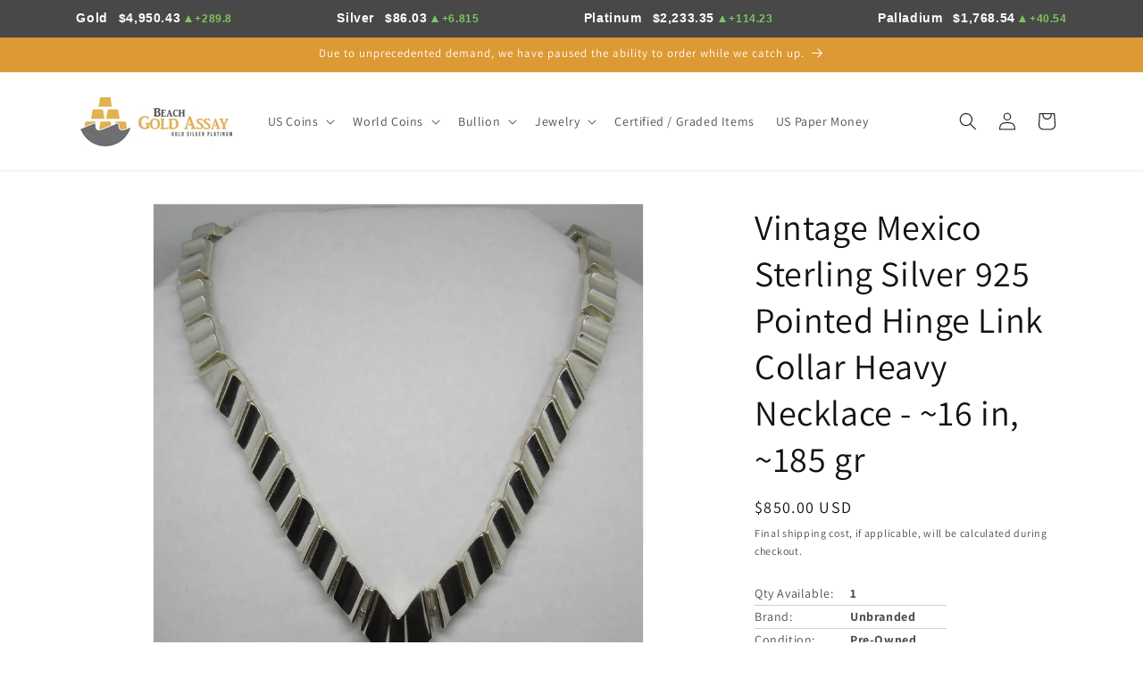

--- FILE ---
content_type: text/html; charset=utf-8
request_url: https://shop.beachgoldassay.com/products/vintage-mexico-sterling-silver-925-pointed-hinge-link-collar-heavy-necklace-16-inch
body_size: 38715
content:
<!doctype html>
<html class="js" lang="en">
  <head>
    <meta charset="utf-8">
    <meta http-equiv="X-UA-Compatible" content="IE=edge">
    <meta name="viewport" content="width=device-width,initial-scale=1">
    <meta name="theme-color" content="">
    <link rel="canonical" href="https://shop.beachgoldassay.com/products/vintage-mexico-sterling-silver-925-pointed-hinge-link-collar-heavy-necklace-16-inch"><link rel="icon" type="image/png" href="//shop.beachgoldassay.com/cdn/shop/files/Graphiconlywhitespaceremoved.png?crop=center&height=32&v=1717618618&width=32"><link rel="preconnect" href="https://fonts.shopifycdn.com" crossorigin><title>
      Vintage Mexico Sterling Silver 925 Pointed Hinge Link Collar Heavy Nec
 &ndash; BGA</title>

    

    

<meta property="og:site_name" content="BGA">
<meta property="og:url" content="https://shop.beachgoldassay.com/products/vintage-mexico-sterling-silver-925-pointed-hinge-link-collar-heavy-necklace-16-inch">
<meta property="og:title" content="Vintage Mexico Sterling Silver 925 Pointed Hinge Link Collar Heavy Nec">
<meta property="og:type" content="product">
<meta property="og:description" content="Beach Gold is a local Virginia Beach coin dealer, we sell coins, bullion, and jewelry of all types and sizes."><meta property="og:image" content="http://shop.beachgoldassay.com/cdn/shop/files/IMG_0271_d225f94a-1e45-4f54-902d-1d8fe0e16bb5.jpg?v=1699984039">
  <meta property="og:image:secure_url" content="https://shop.beachgoldassay.com/cdn/shop/files/IMG_0271_d225f94a-1e45-4f54-902d-1d8fe0e16bb5.jpg?v=1699984039">
  <meta property="og:image:width" content="3456">
  <meta property="og:image:height" content="3456"><meta property="og:price:amount" content="850.00">
  <meta property="og:price:currency" content="USD"><meta name="twitter:card" content="summary_large_image">
<meta name="twitter:title" content="Vintage Mexico Sterling Silver 925 Pointed Hinge Link Collar Heavy Nec">
<meta name="twitter:description" content="Beach Gold is a local Virginia Beach coin dealer, we sell coins, bullion, and jewelry of all types and sizes.">


    <script src="//shop.beachgoldassay.com/cdn/shop/t/10/assets/constants.js?v=132983761750457495441762884183" defer="defer"></script>
    <script src="//shop.beachgoldassay.com/cdn/shop/t/10/assets/pubsub.js?v=25310214064522200911762884215" defer="defer"></script>
    <script src="//shop.beachgoldassay.com/cdn/shop/t/10/assets/global.js?v=7301445359237545521762884186" defer="defer"></script>
    <script src="//shop.beachgoldassay.com/cdn/shop/t/10/assets/details-disclosure.js?v=13653116266235556501762884184" defer="defer"></script>
    <script src="//shop.beachgoldassay.com/cdn/shop/t/10/assets/details-modal.js?v=25581673532751508451762884185" defer="defer"></script>
    <script src="//shop.beachgoldassay.com/cdn/shop/t/10/assets/search-form.js?v=133129549252120666541762884218" defer="defer"></script><script src="//shop.beachgoldassay.com/cdn/shop/t/10/assets/animations.js?v=88693664871331136111762884170" defer="defer"></script><script>window.performance && window.performance.mark && window.performance.mark('shopify.content_for_header.start');</script><meta name="google-site-verification" content="7Gtk8Idy3nb5CyMuPnrcZzq3iwejRaT1NU--2976ZZc">
<meta id="shopify-digital-wallet" name="shopify-digital-wallet" content="/44696240291/digital_wallets/dialog">
<meta name="shopify-checkout-api-token" content="ecae58c893870eefe7c6b3a7941a0bdd">
<meta id="in-context-paypal-metadata" data-shop-id="44696240291" data-venmo-supported="false" data-environment="production" data-locale="en_US" data-paypal-v4="true" data-currency="USD">
<link rel="alternate" type="application/json+oembed" href="https://shop.beachgoldassay.com/products/vintage-mexico-sterling-silver-925-pointed-hinge-link-collar-heavy-necklace-16-inch.oembed">
<script async="async" src="/checkouts/internal/preloads.js?locale=en-US"></script>
<link rel="preconnect" href="https://shop.app" crossorigin="anonymous">
<script async="async" src="https://shop.app/checkouts/internal/preloads.js?locale=en-US&shop_id=44696240291" crossorigin="anonymous"></script>
<script id="apple-pay-shop-capabilities" type="application/json">{"shopId":44696240291,"countryCode":"US","currencyCode":"USD","merchantCapabilities":["supports3DS"],"merchantId":"gid:\/\/shopify\/Shop\/44696240291","merchantName":"BGA","requiredBillingContactFields":["postalAddress","email","phone"],"requiredShippingContactFields":["postalAddress","email","phone"],"shippingType":"shipping","supportedNetworks":["visa","masterCard","amex","discover","elo","jcb"],"total":{"type":"pending","label":"BGA","amount":"1.00"},"shopifyPaymentsEnabled":true,"supportsSubscriptions":true}</script>
<script id="shopify-features" type="application/json">{"accessToken":"ecae58c893870eefe7c6b3a7941a0bdd","betas":["rich-media-storefront-analytics"],"domain":"shop.beachgoldassay.com","predictiveSearch":true,"shopId":44696240291,"locale":"en"}</script>
<script>var Shopify = Shopify || {};
Shopify.shop = "cjc-precious-metals.myshopify.com";
Shopify.locale = "en";
Shopify.currency = {"active":"USD","rate":"1.0"};
Shopify.country = "US";
Shopify.theme = {"name":"Active","id":156955607260,"schema_name":"Dawn","schema_version":"15.4.0","theme_store_id":887,"role":"main"};
Shopify.theme.handle = "null";
Shopify.theme.style = {"id":null,"handle":null};
Shopify.cdnHost = "shop.beachgoldassay.com/cdn";
Shopify.routes = Shopify.routes || {};
Shopify.routes.root = "/";</script>
<script type="module">!function(o){(o.Shopify=o.Shopify||{}).modules=!0}(window);</script>
<script>!function(o){function n(){var o=[];function n(){o.push(Array.prototype.slice.apply(arguments))}return n.q=o,n}var t=o.Shopify=o.Shopify||{};t.loadFeatures=n(),t.autoloadFeatures=n()}(window);</script>
<script>
  window.ShopifyPay = window.ShopifyPay || {};
  window.ShopifyPay.apiHost = "shop.app\/pay";
  window.ShopifyPay.redirectState = null;
</script>
<script id="shop-js-analytics" type="application/json">{"pageType":"product"}</script>
<script defer="defer" async type="module" src="//shop.beachgoldassay.com/cdn/shopifycloud/shop-js/modules/v2/client.init-shop-cart-sync_BN7fPSNr.en.esm.js"></script>
<script defer="defer" async type="module" src="//shop.beachgoldassay.com/cdn/shopifycloud/shop-js/modules/v2/chunk.common_Cbph3Kss.esm.js"></script>
<script defer="defer" async type="module" src="//shop.beachgoldassay.com/cdn/shopifycloud/shop-js/modules/v2/chunk.modal_DKumMAJ1.esm.js"></script>
<script type="module">
  await import("//shop.beachgoldassay.com/cdn/shopifycloud/shop-js/modules/v2/client.init-shop-cart-sync_BN7fPSNr.en.esm.js");
await import("//shop.beachgoldassay.com/cdn/shopifycloud/shop-js/modules/v2/chunk.common_Cbph3Kss.esm.js");
await import("//shop.beachgoldassay.com/cdn/shopifycloud/shop-js/modules/v2/chunk.modal_DKumMAJ1.esm.js");

  window.Shopify.SignInWithShop?.initShopCartSync?.({"fedCMEnabled":true,"windoidEnabled":true});

</script>
<script>
  window.Shopify = window.Shopify || {};
  if (!window.Shopify.featureAssets) window.Shopify.featureAssets = {};
  window.Shopify.featureAssets['shop-js'] = {"shop-cart-sync":["modules/v2/client.shop-cart-sync_CJVUk8Jm.en.esm.js","modules/v2/chunk.common_Cbph3Kss.esm.js","modules/v2/chunk.modal_DKumMAJ1.esm.js"],"init-fed-cm":["modules/v2/client.init-fed-cm_7Fvt41F4.en.esm.js","modules/v2/chunk.common_Cbph3Kss.esm.js","modules/v2/chunk.modal_DKumMAJ1.esm.js"],"init-shop-email-lookup-coordinator":["modules/v2/client.init-shop-email-lookup-coordinator_Cc088_bR.en.esm.js","modules/v2/chunk.common_Cbph3Kss.esm.js","modules/v2/chunk.modal_DKumMAJ1.esm.js"],"init-windoid":["modules/v2/client.init-windoid_hPopwJRj.en.esm.js","modules/v2/chunk.common_Cbph3Kss.esm.js","modules/v2/chunk.modal_DKumMAJ1.esm.js"],"shop-button":["modules/v2/client.shop-button_B0jaPSNF.en.esm.js","modules/v2/chunk.common_Cbph3Kss.esm.js","modules/v2/chunk.modal_DKumMAJ1.esm.js"],"shop-cash-offers":["modules/v2/client.shop-cash-offers_DPIskqss.en.esm.js","modules/v2/chunk.common_Cbph3Kss.esm.js","modules/v2/chunk.modal_DKumMAJ1.esm.js"],"shop-toast-manager":["modules/v2/client.shop-toast-manager_CK7RT69O.en.esm.js","modules/v2/chunk.common_Cbph3Kss.esm.js","modules/v2/chunk.modal_DKumMAJ1.esm.js"],"init-shop-cart-sync":["modules/v2/client.init-shop-cart-sync_BN7fPSNr.en.esm.js","modules/v2/chunk.common_Cbph3Kss.esm.js","modules/v2/chunk.modal_DKumMAJ1.esm.js"],"init-customer-accounts-sign-up":["modules/v2/client.init-customer-accounts-sign-up_CfPf4CXf.en.esm.js","modules/v2/client.shop-login-button_DeIztwXF.en.esm.js","modules/v2/chunk.common_Cbph3Kss.esm.js","modules/v2/chunk.modal_DKumMAJ1.esm.js"],"pay-button":["modules/v2/client.pay-button_CgIwFSYN.en.esm.js","modules/v2/chunk.common_Cbph3Kss.esm.js","modules/v2/chunk.modal_DKumMAJ1.esm.js"],"init-customer-accounts":["modules/v2/client.init-customer-accounts_DQ3x16JI.en.esm.js","modules/v2/client.shop-login-button_DeIztwXF.en.esm.js","modules/v2/chunk.common_Cbph3Kss.esm.js","modules/v2/chunk.modal_DKumMAJ1.esm.js"],"avatar":["modules/v2/client.avatar_BTnouDA3.en.esm.js"],"init-shop-for-new-customer-accounts":["modules/v2/client.init-shop-for-new-customer-accounts_CsZy_esa.en.esm.js","modules/v2/client.shop-login-button_DeIztwXF.en.esm.js","modules/v2/chunk.common_Cbph3Kss.esm.js","modules/v2/chunk.modal_DKumMAJ1.esm.js"],"shop-follow-button":["modules/v2/client.shop-follow-button_BRMJjgGd.en.esm.js","modules/v2/chunk.common_Cbph3Kss.esm.js","modules/v2/chunk.modal_DKumMAJ1.esm.js"],"checkout-modal":["modules/v2/client.checkout-modal_B9Drz_yf.en.esm.js","modules/v2/chunk.common_Cbph3Kss.esm.js","modules/v2/chunk.modal_DKumMAJ1.esm.js"],"shop-login-button":["modules/v2/client.shop-login-button_DeIztwXF.en.esm.js","modules/v2/chunk.common_Cbph3Kss.esm.js","modules/v2/chunk.modal_DKumMAJ1.esm.js"],"lead-capture":["modules/v2/client.lead-capture_DXYzFM3R.en.esm.js","modules/v2/chunk.common_Cbph3Kss.esm.js","modules/v2/chunk.modal_DKumMAJ1.esm.js"],"shop-login":["modules/v2/client.shop-login_CA5pJqmO.en.esm.js","modules/v2/chunk.common_Cbph3Kss.esm.js","modules/v2/chunk.modal_DKumMAJ1.esm.js"],"payment-terms":["modules/v2/client.payment-terms_BxzfvcZJ.en.esm.js","modules/v2/chunk.common_Cbph3Kss.esm.js","modules/v2/chunk.modal_DKumMAJ1.esm.js"]};
</script>
<script id="__st">var __st={"a":44696240291,"offset":-18000,"reqid":"11b2fbe9-b3f3-4a49-9601-13529b16300f-1770139073","pageurl":"shop.beachgoldassay.com\/products\/vintage-mexico-sterling-silver-925-pointed-hinge-link-collar-heavy-necklace-16-inch","u":"10d0666f69ce","p":"product","rtyp":"product","rid":8209161978076};</script>
<script>window.ShopifyPaypalV4VisibilityTracking = true;</script>
<script id="captcha-bootstrap">!function(){'use strict';const t='contact',e='account',n='new_comment',o=[[t,t],['blogs',n],['comments',n],[t,'customer']],c=[[e,'customer_login'],[e,'guest_login'],[e,'recover_customer_password'],[e,'create_customer']],r=t=>t.map((([t,e])=>`form[action*='/${t}']:not([data-nocaptcha='true']) input[name='form_type'][value='${e}']`)).join(','),a=t=>()=>t?[...document.querySelectorAll(t)].map((t=>t.form)):[];function s(){const t=[...o],e=r(t);return a(e)}const i='password',u='form_key',d=['recaptcha-v3-token','g-recaptcha-response','h-captcha-response',i],f=()=>{try{return window.sessionStorage}catch{return}},m='__shopify_v',_=t=>t.elements[u];function p(t,e,n=!1){try{const o=window.sessionStorage,c=JSON.parse(o.getItem(e)),{data:r}=function(t){const{data:e,action:n}=t;return t[m]||n?{data:e,action:n}:{data:t,action:n}}(c);for(const[e,n]of Object.entries(r))t.elements[e]&&(t.elements[e].value=n);n&&o.removeItem(e)}catch(o){console.error('form repopulation failed',{error:o})}}const l='form_type',E='cptcha';function T(t){t.dataset[E]=!0}const w=window,h=w.document,L='Shopify',v='ce_forms',y='captcha';let A=!1;((t,e)=>{const n=(g='f06e6c50-85a8-45c8-87d0-21a2b65856fe',I='https://cdn.shopify.com/shopifycloud/storefront-forms-hcaptcha/ce_storefront_forms_captcha_hcaptcha.v1.5.2.iife.js',D={infoText:'Protected by hCaptcha',privacyText:'Privacy',termsText:'Terms'},(t,e,n)=>{const o=w[L][v],c=o.bindForm;if(c)return c(t,g,e,D).then(n);var r;o.q.push([[t,g,e,D],n]),r=I,A||(h.body.append(Object.assign(h.createElement('script'),{id:'captcha-provider',async:!0,src:r})),A=!0)});var g,I,D;w[L]=w[L]||{},w[L][v]=w[L][v]||{},w[L][v].q=[],w[L][y]=w[L][y]||{},w[L][y].protect=function(t,e){n(t,void 0,e),T(t)},Object.freeze(w[L][y]),function(t,e,n,w,h,L){const[v,y,A,g]=function(t,e,n){const i=e?o:[],u=t?c:[],d=[...i,...u],f=r(d),m=r(i),_=r(d.filter((([t,e])=>n.includes(e))));return[a(f),a(m),a(_),s()]}(w,h,L),I=t=>{const e=t.target;return e instanceof HTMLFormElement?e:e&&e.form},D=t=>v().includes(t);t.addEventListener('submit',(t=>{const e=I(t);if(!e)return;const n=D(e)&&!e.dataset.hcaptchaBound&&!e.dataset.recaptchaBound,o=_(e),c=g().includes(e)&&(!o||!o.value);(n||c)&&t.preventDefault(),c&&!n&&(function(t){try{if(!f())return;!function(t){const e=f();if(!e)return;const n=_(t);if(!n)return;const o=n.value;o&&e.removeItem(o)}(t);const e=Array.from(Array(32),(()=>Math.random().toString(36)[2])).join('');!function(t,e){_(t)||t.append(Object.assign(document.createElement('input'),{type:'hidden',name:u})),t.elements[u].value=e}(t,e),function(t,e){const n=f();if(!n)return;const o=[...t.querySelectorAll(`input[type='${i}']`)].map((({name:t})=>t)),c=[...d,...o],r={};for(const[a,s]of new FormData(t).entries())c.includes(a)||(r[a]=s);n.setItem(e,JSON.stringify({[m]:1,action:t.action,data:r}))}(t,e)}catch(e){console.error('failed to persist form',e)}}(e),e.submit())}));const S=(t,e)=>{t&&!t.dataset[E]&&(n(t,e.some((e=>e===t))),T(t))};for(const o of['focusin','change'])t.addEventListener(o,(t=>{const e=I(t);D(e)&&S(e,y())}));const B=e.get('form_key'),M=e.get(l),P=B&&M;t.addEventListener('DOMContentLoaded',(()=>{const t=y();if(P)for(const e of t)e.elements[l].value===M&&p(e,B);[...new Set([...A(),...v().filter((t=>'true'===t.dataset.shopifyCaptcha))])].forEach((e=>S(e,t)))}))}(h,new URLSearchParams(w.location.search),n,t,e,['guest_login'])})(!0,!0)}();</script>
<script integrity="sha256-4kQ18oKyAcykRKYeNunJcIwy7WH5gtpwJnB7kiuLZ1E=" data-source-attribution="shopify.loadfeatures" defer="defer" src="//shop.beachgoldassay.com/cdn/shopifycloud/storefront/assets/storefront/load_feature-a0a9edcb.js" crossorigin="anonymous"></script>
<script crossorigin="anonymous" defer="defer" src="//shop.beachgoldassay.com/cdn/shopifycloud/storefront/assets/shopify_pay/storefront-65b4c6d7.js?v=20250812"></script>
<script data-source-attribution="shopify.dynamic_checkout.dynamic.init">var Shopify=Shopify||{};Shopify.PaymentButton=Shopify.PaymentButton||{isStorefrontPortableWallets:!0,init:function(){window.Shopify.PaymentButton.init=function(){};var t=document.createElement("script");t.src="https://shop.beachgoldassay.com/cdn/shopifycloud/portable-wallets/latest/portable-wallets.en.js",t.type="module",document.head.appendChild(t)}};
</script>
<script data-source-attribution="shopify.dynamic_checkout.buyer_consent">
  function portableWalletsHideBuyerConsent(e){var t=document.getElementById("shopify-buyer-consent"),n=document.getElementById("shopify-subscription-policy-button");t&&n&&(t.classList.add("hidden"),t.setAttribute("aria-hidden","true"),n.removeEventListener("click",e))}function portableWalletsShowBuyerConsent(e){var t=document.getElementById("shopify-buyer-consent"),n=document.getElementById("shopify-subscription-policy-button");t&&n&&(t.classList.remove("hidden"),t.removeAttribute("aria-hidden"),n.addEventListener("click",e))}window.Shopify?.PaymentButton&&(window.Shopify.PaymentButton.hideBuyerConsent=portableWalletsHideBuyerConsent,window.Shopify.PaymentButton.showBuyerConsent=portableWalletsShowBuyerConsent);
</script>
<script data-source-attribution="shopify.dynamic_checkout.cart.bootstrap">document.addEventListener("DOMContentLoaded",(function(){function t(){return document.querySelector("shopify-accelerated-checkout-cart, shopify-accelerated-checkout")}if(t())Shopify.PaymentButton.init();else{new MutationObserver((function(e,n){t()&&(Shopify.PaymentButton.init(),n.disconnect())})).observe(document.body,{childList:!0,subtree:!0})}}));
</script>
<link id="shopify-accelerated-checkout-styles" rel="stylesheet" media="screen" href="https://shop.beachgoldassay.com/cdn/shopifycloud/portable-wallets/latest/accelerated-checkout-backwards-compat.css" crossorigin="anonymous">
<style id="shopify-accelerated-checkout-cart">
        #shopify-buyer-consent {
  margin-top: 1em;
  display: inline-block;
  width: 100%;
}

#shopify-buyer-consent.hidden {
  display: none;
}

#shopify-subscription-policy-button {
  background: none;
  border: none;
  padding: 0;
  text-decoration: underline;
  font-size: inherit;
  cursor: pointer;
}

#shopify-subscription-policy-button::before {
  box-shadow: none;
}

      </style>
<script id="sections-script" data-sections="header" defer="defer" src="//shop.beachgoldassay.com/cdn/shop/t/10/compiled_assets/scripts.js?v=2958"></script>
<script>window.performance && window.performance.mark && window.performance.mark('shopify.content_for_header.end');</script>


    <style data-shopify>
      @font-face {
  font-family: Assistant;
  font-weight: 400;
  font-style: normal;
  font-display: swap;
  src: url("//shop.beachgoldassay.com/cdn/fonts/assistant/assistant_n4.9120912a469cad1cc292572851508ca49d12e768.woff2") format("woff2"),
       url("//shop.beachgoldassay.com/cdn/fonts/assistant/assistant_n4.6e9875ce64e0fefcd3f4446b7ec9036b3ddd2985.woff") format("woff");
}

      @font-face {
  font-family: Assistant;
  font-weight: 700;
  font-style: normal;
  font-display: swap;
  src: url("//shop.beachgoldassay.com/cdn/fonts/assistant/assistant_n7.bf44452348ec8b8efa3aa3068825305886b1c83c.woff2") format("woff2"),
       url("//shop.beachgoldassay.com/cdn/fonts/assistant/assistant_n7.0c887fee83f6b3bda822f1150b912c72da0f7b64.woff") format("woff");
}

      
      
      @font-face {
  font-family: Assistant;
  font-weight: 400;
  font-style: normal;
  font-display: swap;
  src: url("//shop.beachgoldassay.com/cdn/fonts/assistant/assistant_n4.9120912a469cad1cc292572851508ca49d12e768.woff2") format("woff2"),
       url("//shop.beachgoldassay.com/cdn/fonts/assistant/assistant_n4.6e9875ce64e0fefcd3f4446b7ec9036b3ddd2985.woff") format("woff");
}


      
        :root,
        .color-background-1 {
          --color-background: 255,255,255;
        
          --gradient-background: #ffffff;
        

        

        --color-foreground: 18,18,18;
        --color-background-contrast: 191,191,191;
        --color-shadow: 18,18,18;
        --color-button: 221,153,51;
        --color-button-text: 0,0,0;
        --color-secondary-button: 255,255,255;
        --color-secondary-button-text: 18,18,18;
        --color-link: 18,18,18;
        --color-badge-foreground: 18,18,18;
        --color-badge-background: 255,255,255;
        --color-badge-border: 18,18,18;
        --payment-terms-background-color: rgb(255 255 255);
      }
      
        
        .color-background-2 {
          --color-background: 243,243,243;
        
          --gradient-background: #f3f3f3;
        

        

        --color-foreground: 18,18,18;
        --color-background-contrast: 179,179,179;
        --color-shadow: 18,18,18;
        --color-button: 18,18,18;
        --color-button-text: 243,243,243;
        --color-secondary-button: 243,243,243;
        --color-secondary-button-text: 18,18,18;
        --color-link: 18,18,18;
        --color-badge-foreground: 18,18,18;
        --color-badge-background: 243,243,243;
        --color-badge-border: 18,18,18;
        --payment-terms-background-color: rgb(243 243 243);
      }
      
        
        .color-inverse {
          --color-background: 221,153,51;
        
          --gradient-background: #dd9933;
        

        

        --color-foreground: 255,255,255;
        --color-background-contrast: 124,83,21;
        --color-shadow: 18,18,18;
        --color-button: 255,255,255;
        --color-button-text: 0,0,0;
        --color-secondary-button: 221,153,51;
        --color-secondary-button-text: 255,255,255;
        --color-link: 255,255,255;
        --color-badge-foreground: 255,255,255;
        --color-badge-background: 221,153,51;
        --color-badge-border: 255,255,255;
        --payment-terms-background-color: rgb(221 153 51);
      }
      
        
        .color-accent-1 {
          --color-background: 18,18,18;
        
          --gradient-background: #121212;
        

        

        --color-foreground: 255,255,255;
        --color-background-contrast: 146,146,146;
        --color-shadow: 18,18,18;
        --color-button: 255,255,255;
        --color-button-text: 18,18,18;
        --color-secondary-button: 18,18,18;
        --color-secondary-button-text: 255,255,255;
        --color-link: 255,255,255;
        --color-badge-foreground: 255,255,255;
        --color-badge-background: 18,18,18;
        --color-badge-border: 255,255,255;
        --payment-terms-background-color: rgb(18 18 18);
      }
      
        
        .color-accent-2 {
          --color-background: 51,79,180;
        
          --gradient-background: #334fb4;
        

        

        --color-foreground: 255,255,255;
        --color-background-contrast: 23,35,81;
        --color-shadow: 18,18,18;
        --color-button: 255,255,255;
        --color-button-text: 51,79,180;
        --color-secondary-button: 51,79,180;
        --color-secondary-button-text: 255,255,255;
        --color-link: 255,255,255;
        --color-badge-foreground: 255,255,255;
        --color-badge-background: 51,79,180;
        --color-badge-border: 255,255,255;
        --payment-terms-background-color: rgb(51 79 180);
      }
      

      body, .color-background-1, .color-background-2, .color-inverse, .color-accent-1, .color-accent-2 {
        color: rgba(var(--color-foreground), 0.75);
        background-color: rgb(var(--color-background));
      }

      :root {
        --font-body-family: Assistant, sans-serif;
        --font-body-style: normal;
        --font-body-weight: 400;
        --font-body-weight-bold: 700;

        --font-heading-family: Assistant, sans-serif;
        --font-heading-style: normal;
        --font-heading-weight: 400;

        --font-body-scale: 1.0;
        --font-heading-scale: 1.0;

        --media-padding: px;
        --media-border-opacity: 0.05;
        --media-border-width: 1px;
        --media-radius: 0px;
        --media-shadow-opacity: 0.0;
        --media-shadow-horizontal-offset: 0px;
        --media-shadow-vertical-offset: 4px;
        --media-shadow-blur-radius: 5px;
        --media-shadow-visible: 0;

        --page-width: 120rem;
        --page-width-margin: 0rem;

        --product-card-image-padding: 0.0rem;
        --product-card-corner-radius: 0.0rem;
        --product-card-text-alignment: left;
        --product-card-border-width: 0.0rem;
        --product-card-border-opacity: 0.1;
        --product-card-shadow-opacity: 0.0;
        --product-card-shadow-visible: 0;
        --product-card-shadow-horizontal-offset: 0.0rem;
        --product-card-shadow-vertical-offset: 0.4rem;
        --product-card-shadow-blur-radius: 0.5rem;

        --collection-card-image-padding: 0.0rem;
        --collection-card-corner-radius: 0.0rem;
        --collection-card-text-alignment: left;
        --collection-card-border-width: 0.0rem;
        --collection-card-border-opacity: 0.1;
        --collection-card-shadow-opacity: 0.0;
        --collection-card-shadow-visible: 0;
        --collection-card-shadow-horizontal-offset: 0.0rem;
        --collection-card-shadow-vertical-offset: 0.4rem;
        --collection-card-shadow-blur-radius: 0.5rem;

        --blog-card-image-padding: 0.0rem;
        --blog-card-corner-radius: 0.0rem;
        --blog-card-text-alignment: left;
        --blog-card-border-width: 0.0rem;
        --blog-card-border-opacity: 0.1;
        --blog-card-shadow-opacity: 0.0;
        --blog-card-shadow-visible: 0;
        --blog-card-shadow-horizontal-offset: 0.0rem;
        --blog-card-shadow-vertical-offset: 0.4rem;
        --blog-card-shadow-blur-radius: 0.5rem;

        --badge-corner-radius: 4.0rem;

        --popup-border-width: 1px;
        --popup-border-opacity: 0.1;
        --popup-corner-radius: 0px;
        --popup-shadow-opacity: 0.0;
        --popup-shadow-horizontal-offset: 0px;
        --popup-shadow-vertical-offset: 4px;
        --popup-shadow-blur-radius: 5px;

        --drawer-border-width: 1px;
        --drawer-border-opacity: 0.1;
        --drawer-shadow-opacity: 0.0;
        --drawer-shadow-horizontal-offset: 0px;
        --drawer-shadow-vertical-offset: 4px;
        --drawer-shadow-blur-radius: 5px;

        --spacing-sections-desktop: 0px;
        --spacing-sections-mobile: 0px;

        --grid-desktop-vertical-spacing: 8px;
        --grid-desktop-horizontal-spacing: 8px;
        --grid-mobile-vertical-spacing: 4px;
        --grid-mobile-horizontal-spacing: 4px;

        --text-boxes-border-opacity: 0.1;
        --text-boxes-border-width: 0px;
        --text-boxes-radius: 0px;
        --text-boxes-shadow-opacity: 0.0;
        --text-boxes-shadow-visible: 0;
        --text-boxes-shadow-horizontal-offset: 0px;
        --text-boxes-shadow-vertical-offset: 4px;
        --text-boxes-shadow-blur-radius: 5px;

        --buttons-radius: 0px;
        --buttons-radius-outset: 0px;
        --buttons-border-width: 1px;
        --buttons-border-opacity: 1.0;
        --buttons-shadow-opacity: 0.0;
        --buttons-shadow-visible: 0;
        --buttons-shadow-horizontal-offset: 0px;
        --buttons-shadow-vertical-offset: 4px;
        --buttons-shadow-blur-radius: 5px;
        --buttons-border-offset: 0px;

        --inputs-radius: 0px;
        --inputs-border-width: 1px;
        --inputs-border-opacity: 0.55;
        --inputs-shadow-opacity: 0.0;
        --inputs-shadow-horizontal-offset: 0px;
        --inputs-margin-offset: 0px;
        --inputs-shadow-vertical-offset: 4px;
        --inputs-shadow-blur-radius: 5px;
        --inputs-radius-outset: 0px;

        --variant-pills-radius: 40px;
        --variant-pills-border-width: 1px;
        --variant-pills-border-opacity: 0.55;
        --variant-pills-shadow-opacity: 0.0;
        --variant-pills-shadow-horizontal-offset: 0px;
        --variant-pills-shadow-vertical-offset: 4px;
        --variant-pills-shadow-blur-radius: 5px;
      }

      *,
      *::before,
      *::after {
        box-sizing: inherit;
      }

      html {
        box-sizing: border-box;
        font-size: calc(var(--font-body-scale) * 62.5%);
        height: 100%;
      }

      body {
        display: grid;
        grid-template-rows: auto auto 1fr auto;
        grid-template-columns: 100%;
        min-height: 100%;
        margin: 0;
        font-size: 1.5rem;
        letter-spacing: 0.06rem;
        line-height: calc(1 + 0.8 / var(--font-body-scale));
        font-family: var(--font-body-family);
        font-style: var(--font-body-style);
        font-weight: var(--font-body-weight);
      }

      @media screen and (min-width: 750px) {
        body {
          font-size: 1.6rem;
        }
      }
    </style>

    <link href="//shop.beachgoldassay.com/cdn/shop/t/10/assets/base.css?v=159841507637079171801762884170" rel="stylesheet" type="text/css" media="all" />
    <link rel="stylesheet" href="//shop.beachgoldassay.com/cdn/shop/t/10/assets/component-cart-items.css?v=13033300910818915211762884173" media="print" onload="this.media='all'">
      <link rel="preload" as="font" href="//shop.beachgoldassay.com/cdn/fonts/assistant/assistant_n4.9120912a469cad1cc292572851508ca49d12e768.woff2" type="font/woff2" crossorigin>
      

      <link rel="preload" as="font" href="//shop.beachgoldassay.com/cdn/fonts/assistant/assistant_n4.9120912a469cad1cc292572851508ca49d12e768.woff2" type="font/woff2" crossorigin>
      
<link
        rel="stylesheet"
        href="//shop.beachgoldassay.com/cdn/shop/t/10/assets/component-predictive-search.css?v=118923337488134913561762884179"
        media="print"
        onload="this.media='all'"
      ><script>
      if (Shopify.designMode) {
        document.documentElement.classList.add('shopify-design-mode');
      }
    </script>
  <link href="https://monorail-edge.shopifysvc.com" rel="dns-prefetch">
<script>(function(){if ("sendBeacon" in navigator && "performance" in window) {try {var session_token_from_headers = performance.getEntriesByType('navigation')[0].serverTiming.find(x => x.name == '_s').description;} catch {var session_token_from_headers = undefined;}var session_cookie_matches = document.cookie.match(/_shopify_s=([^;]*)/);var session_token_from_cookie = session_cookie_matches && session_cookie_matches.length === 2 ? session_cookie_matches[1] : "";var session_token = session_token_from_headers || session_token_from_cookie || "";function handle_abandonment_event(e) {var entries = performance.getEntries().filter(function(entry) {return /monorail-edge.shopifysvc.com/.test(entry.name);});if (!window.abandonment_tracked && entries.length === 0) {window.abandonment_tracked = true;var currentMs = Date.now();var navigation_start = performance.timing.navigationStart;var payload = {shop_id: 44696240291,url: window.location.href,navigation_start,duration: currentMs - navigation_start,session_token,page_type: "product"};window.navigator.sendBeacon("https://monorail-edge.shopifysvc.com/v1/produce", JSON.stringify({schema_id: "online_store_buyer_site_abandonment/1.1",payload: payload,metadata: {event_created_at_ms: currentMs,event_sent_at_ms: currentMs}}));}}window.addEventListener('pagehide', handle_abandonment_event);}}());</script>
<script id="web-pixels-manager-setup">(function e(e,d,r,n,o){if(void 0===o&&(o={}),!Boolean(null===(a=null===(i=window.Shopify)||void 0===i?void 0:i.analytics)||void 0===a?void 0:a.replayQueue)){var i,a;window.Shopify=window.Shopify||{};var t=window.Shopify;t.analytics=t.analytics||{};var s=t.analytics;s.replayQueue=[],s.publish=function(e,d,r){return s.replayQueue.push([e,d,r]),!0};try{self.performance.mark("wpm:start")}catch(e){}var l=function(){var e={modern:/Edge?\/(1{2}[4-9]|1[2-9]\d|[2-9]\d{2}|\d{4,})\.\d+(\.\d+|)|Firefox\/(1{2}[4-9]|1[2-9]\d|[2-9]\d{2}|\d{4,})\.\d+(\.\d+|)|Chrom(ium|e)\/(9{2}|\d{3,})\.\d+(\.\d+|)|(Maci|X1{2}).+ Version\/(15\.\d+|(1[6-9]|[2-9]\d|\d{3,})\.\d+)([,.]\d+|)( \(\w+\)|)( Mobile\/\w+|) Safari\/|Chrome.+OPR\/(9{2}|\d{3,})\.\d+\.\d+|(CPU[ +]OS|iPhone[ +]OS|CPU[ +]iPhone|CPU IPhone OS|CPU iPad OS)[ +]+(15[._]\d+|(1[6-9]|[2-9]\d|\d{3,})[._]\d+)([._]\d+|)|Android:?[ /-](13[3-9]|1[4-9]\d|[2-9]\d{2}|\d{4,})(\.\d+|)(\.\d+|)|Android.+Firefox\/(13[5-9]|1[4-9]\d|[2-9]\d{2}|\d{4,})\.\d+(\.\d+|)|Android.+Chrom(ium|e)\/(13[3-9]|1[4-9]\d|[2-9]\d{2}|\d{4,})\.\d+(\.\d+|)|SamsungBrowser\/([2-9]\d|\d{3,})\.\d+/,legacy:/Edge?\/(1[6-9]|[2-9]\d|\d{3,})\.\d+(\.\d+|)|Firefox\/(5[4-9]|[6-9]\d|\d{3,})\.\d+(\.\d+|)|Chrom(ium|e)\/(5[1-9]|[6-9]\d|\d{3,})\.\d+(\.\d+|)([\d.]+$|.*Safari\/(?![\d.]+ Edge\/[\d.]+$))|(Maci|X1{2}).+ Version\/(10\.\d+|(1[1-9]|[2-9]\d|\d{3,})\.\d+)([,.]\d+|)( \(\w+\)|)( Mobile\/\w+|) Safari\/|Chrome.+OPR\/(3[89]|[4-9]\d|\d{3,})\.\d+\.\d+|(CPU[ +]OS|iPhone[ +]OS|CPU[ +]iPhone|CPU IPhone OS|CPU iPad OS)[ +]+(10[._]\d+|(1[1-9]|[2-9]\d|\d{3,})[._]\d+)([._]\d+|)|Android:?[ /-](13[3-9]|1[4-9]\d|[2-9]\d{2}|\d{4,})(\.\d+|)(\.\d+|)|Mobile Safari.+OPR\/([89]\d|\d{3,})\.\d+\.\d+|Android.+Firefox\/(13[5-9]|1[4-9]\d|[2-9]\d{2}|\d{4,})\.\d+(\.\d+|)|Android.+Chrom(ium|e)\/(13[3-9]|1[4-9]\d|[2-9]\d{2}|\d{4,})\.\d+(\.\d+|)|Android.+(UC? ?Browser|UCWEB|U3)[ /]?(15\.([5-9]|\d{2,})|(1[6-9]|[2-9]\d|\d{3,})\.\d+)\.\d+|SamsungBrowser\/(5\.\d+|([6-9]|\d{2,})\.\d+)|Android.+MQ{2}Browser\/(14(\.(9|\d{2,})|)|(1[5-9]|[2-9]\d|\d{3,})(\.\d+|))(\.\d+|)|K[Aa][Ii]OS\/(3\.\d+|([4-9]|\d{2,})\.\d+)(\.\d+|)/},d=e.modern,r=e.legacy,n=navigator.userAgent;return n.match(d)?"modern":n.match(r)?"legacy":"unknown"}(),u="modern"===l?"modern":"legacy",c=(null!=n?n:{modern:"",legacy:""})[u],f=function(e){return[e.baseUrl,"/wpm","/b",e.hashVersion,"modern"===e.buildTarget?"m":"l",".js"].join("")}({baseUrl:d,hashVersion:r,buildTarget:u}),m=function(e){var d=e.version,r=e.bundleTarget,n=e.surface,o=e.pageUrl,i=e.monorailEndpoint;return{emit:function(e){var a=e.status,t=e.errorMsg,s=(new Date).getTime(),l=JSON.stringify({metadata:{event_sent_at_ms:s},events:[{schema_id:"web_pixels_manager_load/3.1",payload:{version:d,bundle_target:r,page_url:o,status:a,surface:n,error_msg:t},metadata:{event_created_at_ms:s}}]});if(!i)return console&&console.warn&&console.warn("[Web Pixels Manager] No Monorail endpoint provided, skipping logging."),!1;try{return self.navigator.sendBeacon.bind(self.navigator)(i,l)}catch(e){}var u=new XMLHttpRequest;try{return u.open("POST",i,!0),u.setRequestHeader("Content-Type","text/plain"),u.send(l),!0}catch(e){return console&&console.warn&&console.warn("[Web Pixels Manager] Got an unhandled error while logging to Monorail."),!1}}}}({version:r,bundleTarget:l,surface:e.surface,pageUrl:self.location.href,monorailEndpoint:e.monorailEndpoint});try{o.browserTarget=l,function(e){var d=e.src,r=e.async,n=void 0===r||r,o=e.onload,i=e.onerror,a=e.sri,t=e.scriptDataAttributes,s=void 0===t?{}:t,l=document.createElement("script"),u=document.querySelector("head"),c=document.querySelector("body");if(l.async=n,l.src=d,a&&(l.integrity=a,l.crossOrigin="anonymous"),s)for(var f in s)if(Object.prototype.hasOwnProperty.call(s,f))try{l.dataset[f]=s[f]}catch(e){}if(o&&l.addEventListener("load",o),i&&l.addEventListener("error",i),u)u.appendChild(l);else{if(!c)throw new Error("Did not find a head or body element to append the script");c.appendChild(l)}}({src:f,async:!0,onload:function(){if(!function(){var e,d;return Boolean(null===(d=null===(e=window.Shopify)||void 0===e?void 0:e.analytics)||void 0===d?void 0:d.initialized)}()){var d=window.webPixelsManager.init(e)||void 0;if(d){var r=window.Shopify.analytics;r.replayQueue.forEach((function(e){var r=e[0],n=e[1],o=e[2];d.publishCustomEvent(r,n,o)})),r.replayQueue=[],r.publish=d.publishCustomEvent,r.visitor=d.visitor,r.initialized=!0}}},onerror:function(){return m.emit({status:"failed",errorMsg:"".concat(f," has failed to load")})},sri:function(e){var d=/^sha384-[A-Za-z0-9+/=]+$/;return"string"==typeof e&&d.test(e)}(c)?c:"",scriptDataAttributes:o}),m.emit({status:"loading"})}catch(e){m.emit({status:"failed",errorMsg:(null==e?void 0:e.message)||"Unknown error"})}}})({shopId: 44696240291,storefrontBaseUrl: "https://shop.beachgoldassay.com",extensionsBaseUrl: "https://extensions.shopifycdn.com/cdn/shopifycloud/web-pixels-manager",monorailEndpoint: "https://monorail-edge.shopifysvc.com/unstable/produce_batch",surface: "storefront-renderer",enabledBetaFlags: ["2dca8a86"],webPixelsConfigList: [{"id":"495976668","configuration":"{\"config\":\"{\\\"google_tag_ids\\\":[\\\"G-HNC8YVG04N\\\",\\\"GT-NSKG4ZP\\\",\\\"G-K0P6HBFWEG\\\"],\\\"target_country\\\":\\\"US\\\",\\\"gtag_events\\\":[{\\\"type\\\":\\\"begin_checkout\\\",\\\"action_label\\\":[\\\"G-HNC8YVG04N\\\",\\\"G-K0P6HBFWEG\\\"]},{\\\"type\\\":\\\"search\\\",\\\"action_label\\\":[\\\"G-HNC8YVG04N\\\",\\\"G-K0P6HBFWEG\\\"]},{\\\"type\\\":\\\"view_item\\\",\\\"action_label\\\":[\\\"G-HNC8YVG04N\\\",\\\"MC-R08BJQRKQS\\\",\\\"G-K0P6HBFWEG\\\"]},{\\\"type\\\":\\\"purchase\\\",\\\"action_label\\\":[\\\"G-HNC8YVG04N\\\",\\\"MC-R08BJQRKQS\\\",\\\"G-K0P6HBFWEG\\\"]},{\\\"type\\\":\\\"page_view\\\",\\\"action_label\\\":[\\\"G-HNC8YVG04N\\\",\\\"MC-R08BJQRKQS\\\",\\\"G-K0P6HBFWEG\\\"]},{\\\"type\\\":\\\"add_payment_info\\\",\\\"action_label\\\":[\\\"G-HNC8YVG04N\\\",\\\"G-K0P6HBFWEG\\\"]},{\\\"type\\\":\\\"add_to_cart\\\",\\\"action_label\\\":[\\\"G-HNC8YVG04N\\\",\\\"G-K0P6HBFWEG\\\"]}],\\\"enable_monitoring_mode\\\":false}\"}","eventPayloadVersion":"v1","runtimeContext":"OPEN","scriptVersion":"b2a88bafab3e21179ed38636efcd8a93","type":"APP","apiClientId":1780363,"privacyPurposes":[],"dataSharingAdjustments":{"protectedCustomerApprovalScopes":["read_customer_address","read_customer_email","read_customer_name","read_customer_personal_data","read_customer_phone"]}},{"id":"76316892","eventPayloadVersion":"v1","runtimeContext":"LAX","scriptVersion":"1","type":"CUSTOM","privacyPurposes":["ANALYTICS"],"name":"Google Analytics tag (migrated)"},{"id":"shopify-app-pixel","configuration":"{}","eventPayloadVersion":"v1","runtimeContext":"STRICT","scriptVersion":"0450","apiClientId":"shopify-pixel","type":"APP","privacyPurposes":["ANALYTICS","MARKETING"]},{"id":"shopify-custom-pixel","eventPayloadVersion":"v1","runtimeContext":"LAX","scriptVersion":"0450","apiClientId":"shopify-pixel","type":"CUSTOM","privacyPurposes":["ANALYTICS","MARKETING"]}],isMerchantRequest: false,initData: {"shop":{"name":"BGA","paymentSettings":{"currencyCode":"USD"},"myshopifyDomain":"cjc-precious-metals.myshopify.com","countryCode":"US","storefrontUrl":"https:\/\/shop.beachgoldassay.com"},"customer":null,"cart":null,"checkout":null,"productVariants":[{"price":{"amount":850.0,"currencyCode":"USD"},"product":{"title":"Vintage Mexico Sterling Silver 925 Pointed Hinge Link Collar Heavy Necklace - ~16 in, ~185 gr","vendor":"Beach.Gold","id":"8209161978076","untranslatedTitle":"Vintage Mexico Sterling Silver 925 Pointed Hinge Link Collar Heavy Necklace - ~16 in, ~185 gr","url":"\/products\/vintage-mexico-sterling-silver-925-pointed-hinge-link-collar-heavy-necklace-16-inch","type":"Jewelry \u0026 Watches Fine Jewelry Fine Necklaces \u0026 Pendants Precious Metal without Stones"},"id":"44228087513308","image":{"src":"\/\/shop.beachgoldassay.com\/cdn\/shop\/files\/IMG_0271_d225f94a-1e45-4f54-902d-1d8fe0e16bb5.jpg?v=1699984039"},"sku":"BGACOIN1534","title":"Default Title","untranslatedTitle":"Default Title"}],"purchasingCompany":null},},"https://shop.beachgoldassay.com/cdn","3918e4e0wbf3ac3cepc5707306mb02b36c6",{"modern":"","legacy":""},{"shopId":"44696240291","storefrontBaseUrl":"https:\/\/shop.beachgoldassay.com","extensionBaseUrl":"https:\/\/extensions.shopifycdn.com\/cdn\/shopifycloud\/web-pixels-manager","surface":"storefront-renderer","enabledBetaFlags":"[\"2dca8a86\"]","isMerchantRequest":"false","hashVersion":"3918e4e0wbf3ac3cepc5707306mb02b36c6","publish":"custom","events":"[[\"page_viewed\",{}],[\"product_viewed\",{\"productVariant\":{\"price\":{\"amount\":850.0,\"currencyCode\":\"USD\"},\"product\":{\"title\":\"Vintage Mexico Sterling Silver 925 Pointed Hinge Link Collar Heavy Necklace - ~16 in, ~185 gr\",\"vendor\":\"Beach.Gold\",\"id\":\"8209161978076\",\"untranslatedTitle\":\"Vintage Mexico Sterling Silver 925 Pointed Hinge Link Collar Heavy Necklace - ~16 in, ~185 gr\",\"url\":\"\/products\/vintage-mexico-sterling-silver-925-pointed-hinge-link-collar-heavy-necklace-16-inch\",\"type\":\"Jewelry \u0026 Watches Fine Jewelry Fine Necklaces \u0026 Pendants Precious Metal without Stones\"},\"id\":\"44228087513308\",\"image\":{\"src\":\"\/\/shop.beachgoldassay.com\/cdn\/shop\/files\/IMG_0271_d225f94a-1e45-4f54-902d-1d8fe0e16bb5.jpg?v=1699984039\"},\"sku\":\"BGACOIN1534\",\"title\":\"Default Title\",\"untranslatedTitle\":\"Default Title\"}}]]"});</script><script>
  window.ShopifyAnalytics = window.ShopifyAnalytics || {};
  window.ShopifyAnalytics.meta = window.ShopifyAnalytics.meta || {};
  window.ShopifyAnalytics.meta.currency = 'USD';
  var meta = {"product":{"id":8209161978076,"gid":"gid:\/\/shopify\/Product\/8209161978076","vendor":"Beach.Gold","type":"Jewelry \u0026 Watches Fine Jewelry Fine Necklaces \u0026 Pendants Precious Metal without Stones","handle":"vintage-mexico-sterling-silver-925-pointed-hinge-link-collar-heavy-necklace-16-inch","variants":[{"id":44228087513308,"price":85000,"name":"Vintage Mexico Sterling Silver 925 Pointed Hinge Link Collar Heavy Necklace - ~16 in, ~185 gr","public_title":null,"sku":"BGACOIN1534"}],"remote":false},"page":{"pageType":"product","resourceType":"product","resourceId":8209161978076,"requestId":"11b2fbe9-b3f3-4a49-9601-13529b16300f-1770139073"}};
  for (var attr in meta) {
    window.ShopifyAnalytics.meta[attr] = meta[attr];
  }
</script>
<script class="analytics">
  (function () {
    var customDocumentWrite = function(content) {
      var jquery = null;

      if (window.jQuery) {
        jquery = window.jQuery;
      } else if (window.Checkout && window.Checkout.$) {
        jquery = window.Checkout.$;
      }

      if (jquery) {
        jquery('body').append(content);
      }
    };

    var hasLoggedConversion = function(token) {
      if (token) {
        return document.cookie.indexOf('loggedConversion=' + token) !== -1;
      }
      return false;
    }

    var setCookieIfConversion = function(token) {
      if (token) {
        var twoMonthsFromNow = new Date(Date.now());
        twoMonthsFromNow.setMonth(twoMonthsFromNow.getMonth() + 2);

        document.cookie = 'loggedConversion=' + token + '; expires=' + twoMonthsFromNow;
      }
    }

    var trekkie = window.ShopifyAnalytics.lib = window.trekkie = window.trekkie || [];
    if (trekkie.integrations) {
      return;
    }
    trekkie.methods = [
      'identify',
      'page',
      'ready',
      'track',
      'trackForm',
      'trackLink'
    ];
    trekkie.factory = function(method) {
      return function() {
        var args = Array.prototype.slice.call(arguments);
        args.unshift(method);
        trekkie.push(args);
        return trekkie;
      };
    };
    for (var i = 0; i < trekkie.methods.length; i++) {
      var key = trekkie.methods[i];
      trekkie[key] = trekkie.factory(key);
    }
    trekkie.load = function(config) {
      trekkie.config = config || {};
      trekkie.config.initialDocumentCookie = document.cookie;
      var first = document.getElementsByTagName('script')[0];
      var script = document.createElement('script');
      script.type = 'text/javascript';
      script.onerror = function(e) {
        var scriptFallback = document.createElement('script');
        scriptFallback.type = 'text/javascript';
        scriptFallback.onerror = function(error) {
                var Monorail = {
      produce: function produce(monorailDomain, schemaId, payload) {
        var currentMs = new Date().getTime();
        var event = {
          schema_id: schemaId,
          payload: payload,
          metadata: {
            event_created_at_ms: currentMs,
            event_sent_at_ms: currentMs
          }
        };
        return Monorail.sendRequest("https://" + monorailDomain + "/v1/produce", JSON.stringify(event));
      },
      sendRequest: function sendRequest(endpointUrl, payload) {
        // Try the sendBeacon API
        if (window && window.navigator && typeof window.navigator.sendBeacon === 'function' && typeof window.Blob === 'function' && !Monorail.isIos12()) {
          var blobData = new window.Blob([payload], {
            type: 'text/plain'
          });

          if (window.navigator.sendBeacon(endpointUrl, blobData)) {
            return true;
          } // sendBeacon was not successful

        } // XHR beacon

        var xhr = new XMLHttpRequest();

        try {
          xhr.open('POST', endpointUrl);
          xhr.setRequestHeader('Content-Type', 'text/plain');
          xhr.send(payload);
        } catch (e) {
          console.log(e);
        }

        return false;
      },
      isIos12: function isIos12() {
        return window.navigator.userAgent.lastIndexOf('iPhone; CPU iPhone OS 12_') !== -1 || window.navigator.userAgent.lastIndexOf('iPad; CPU OS 12_') !== -1;
      }
    };
    Monorail.produce('monorail-edge.shopifysvc.com',
      'trekkie_storefront_load_errors/1.1',
      {shop_id: 44696240291,
      theme_id: 156955607260,
      app_name: "storefront",
      context_url: window.location.href,
      source_url: "//shop.beachgoldassay.com/cdn/s/trekkie.storefront.79098466c851f41c92951ae7d219bd75d823e9dd.min.js"});

        };
        scriptFallback.async = true;
        scriptFallback.src = '//shop.beachgoldassay.com/cdn/s/trekkie.storefront.79098466c851f41c92951ae7d219bd75d823e9dd.min.js';
        first.parentNode.insertBefore(scriptFallback, first);
      };
      script.async = true;
      script.src = '//shop.beachgoldassay.com/cdn/s/trekkie.storefront.79098466c851f41c92951ae7d219bd75d823e9dd.min.js';
      first.parentNode.insertBefore(script, first);
    };
    trekkie.load(
      {"Trekkie":{"appName":"storefront","development":false,"defaultAttributes":{"shopId":44696240291,"isMerchantRequest":null,"themeId":156955607260,"themeCityHash":"6977682396843136210","contentLanguage":"en","currency":"USD","eventMetadataId":"f01c335a-16e4-4290-ad8b-a36cfca87ddf"},"isServerSideCookieWritingEnabled":true,"monorailRegion":"shop_domain","enabledBetaFlags":["65f19447","b5387b81"]},"Session Attribution":{},"S2S":{"facebookCapiEnabled":false,"source":"trekkie-storefront-renderer","apiClientId":580111}}
    );

    var loaded = false;
    trekkie.ready(function() {
      if (loaded) return;
      loaded = true;

      window.ShopifyAnalytics.lib = window.trekkie;

      var originalDocumentWrite = document.write;
      document.write = customDocumentWrite;
      try { window.ShopifyAnalytics.merchantGoogleAnalytics.call(this); } catch(error) {};
      document.write = originalDocumentWrite;

      window.ShopifyAnalytics.lib.page(null,{"pageType":"product","resourceType":"product","resourceId":8209161978076,"requestId":"11b2fbe9-b3f3-4a49-9601-13529b16300f-1770139073","shopifyEmitted":true});

      var match = window.location.pathname.match(/checkouts\/(.+)\/(thank_you|post_purchase)/)
      var token = match? match[1]: undefined;
      if (!hasLoggedConversion(token)) {
        setCookieIfConversion(token);
        window.ShopifyAnalytics.lib.track("Viewed Product",{"currency":"USD","variantId":44228087513308,"productId":8209161978076,"productGid":"gid:\/\/shopify\/Product\/8209161978076","name":"Vintage Mexico Sterling Silver 925 Pointed Hinge Link Collar Heavy Necklace - ~16 in, ~185 gr","price":"850.00","sku":"BGACOIN1534","brand":"Beach.Gold","variant":null,"category":"Jewelry \u0026 Watches Fine Jewelry Fine Necklaces \u0026 Pendants Precious Metal without Stones","nonInteraction":true,"remote":false},undefined,undefined,{"shopifyEmitted":true});
      window.ShopifyAnalytics.lib.track("monorail:\/\/trekkie_storefront_viewed_product\/1.1",{"currency":"USD","variantId":44228087513308,"productId":8209161978076,"productGid":"gid:\/\/shopify\/Product\/8209161978076","name":"Vintage Mexico Sterling Silver 925 Pointed Hinge Link Collar Heavy Necklace - ~16 in, ~185 gr","price":"850.00","sku":"BGACOIN1534","brand":"Beach.Gold","variant":null,"category":"Jewelry \u0026 Watches Fine Jewelry Fine Necklaces \u0026 Pendants Precious Metal without Stones","nonInteraction":true,"remote":false,"referer":"https:\/\/shop.beachgoldassay.com\/products\/vintage-mexico-sterling-silver-925-pointed-hinge-link-collar-heavy-necklace-16-inch"});
      }
    });


        var eventsListenerScript = document.createElement('script');
        eventsListenerScript.async = true;
        eventsListenerScript.src = "//shop.beachgoldassay.com/cdn/shopifycloud/storefront/assets/shop_events_listener-3da45d37.js";
        document.getElementsByTagName('head')[0].appendChild(eventsListenerScript);

})();</script>
  <script>
  if (!window.ga || (window.ga && typeof window.ga !== 'function')) {
    window.ga = function ga() {
      (window.ga.q = window.ga.q || []).push(arguments);
      if (window.Shopify && window.Shopify.analytics && typeof window.Shopify.analytics.publish === 'function') {
        window.Shopify.analytics.publish("ga_stub_called", {}, {sendTo: "google_osp_migration"});
      }
      console.error("Shopify's Google Analytics stub called with:", Array.from(arguments), "\nSee https://help.shopify.com/manual/promoting-marketing/pixels/pixel-migration#google for more information.");
    };
    if (window.Shopify && window.Shopify.analytics && typeof window.Shopify.analytics.publish === 'function') {
      window.Shopify.analytics.publish("ga_stub_initialized", {}, {sendTo: "google_osp_migration"});
    }
  }
</script>
<script
  defer
  src="https://shop.beachgoldassay.com/cdn/shopifycloud/perf-kit/shopify-perf-kit-3.1.0.min.js"
  data-application="storefront-renderer"
  data-shop-id="44696240291"
  data-render-region="gcp-us-central1"
  data-page-type="product"
  data-theme-instance-id="156955607260"
  data-theme-name="Dawn"
  data-theme-version="15.4.0"
  data-monorail-region="shop_domain"
  data-resource-timing-sampling-rate="10"
  data-shs="true"
  data-shs-beacon="true"
  data-shs-export-with-fetch="true"
  data-shs-logs-sample-rate="1"
  data-shs-beacon-endpoint="https://shop.beachgoldassay.com/api/collect"
></script>
</head>

  <body class="gradient">
    <a class="skip-to-content-link button visually-hidden" href="#MainContent">
      Skip to content
    </a><!-- BEGIN sections: header-group -->
<div id="shopify-section-sections--20868877222108__metal_price_bar_38TLjV" class="shopify-section shopify-section-group-header-group"><!-- [Live Gold Price Editor] Display a Metal Price Bar at the top of the page -->

<script>
  const metalPriceConfig = {"gold_price_24k"=>159.1599, "gold_price_22k"=>145.8971, "gold_price_21k"=>139.2649, "gold_price_18k"=>119.3699, "gold_price_14k"=>92.8443, "gold_price_10k"=>66.3172, "gold_price_9k"=>59.685, "gold_price_8k"=>53.0544, "silver_price"=>2.766, "platinum_price"=>71.8038, "palladium_price"=>56.8599, "gold_price_change_oz"=>"+289.8", "silver_price_change_oz"=>"+6.815", "platinum_price_change_oz"=>"+114.23", "palladium_price_change_oz"=>"+40.54", "include_taxes"=>true, "default_tax"=>nil, "making_charges_discount"=>nil, "making_charges_discount_type"=>"percentage", "diamond_discount"=>nil, "diamond_discount_type"=>"percentage", "last_updated_on"=>"2026-02-03T17:10:38.160Z", "version"=>"V2"};
  console.log(metalPriceConfig);
</script>

<style>
   .gpe-metal-price-bar {
     display: flex;
     justify-content: space-evenly;
     align-items: center;
     background-color: #484848;
     color: #ffffff;
     padding-top: 8px;
     padding-bottom: 8px;
     font-family: "Helvetica Neue", Arial, sans-serif;
     border-bottom: 0.1rem solid rgba(var(--color-foreground),.08);
   }

   .gpe-metal-price-bar .gpe-metal-type-container {
     display: flex;
     flex-direction: row;
     justify-content: center;
     align-items: center;
   }

   .gpe-metal-type-container {
     padding-left: 32px;
     padding-right: 32px;
   }

   .gpe-metal-type {
     display: inline;
     font-weight: 600;
     font-size: 14px;
   }

   .gpe-metal-price {
     display: inline;
     font-weight: 600;
     font-size: 14px;
     padding-left: 12px;
   }

   .gpe-seperator {
     display: none;
   }

   .gpe-price-increase {
     font-size: 12px;
     color: #7ec65f;
   }

   .gpe-triangle-up {
       display: inline-block;
       width: 0;
       height: 0;
       border-left: 4px solid transparent;
       border-right: 4px solid transparent;
       border-bottom: 8px solid #7ec65f;
   }

   .gpe-price-decrease {
     font-size: 12px;
     color: #d06969;
   }

   .gpe-triangle-down {
       display: inline-block;
       width: 0;
       height: 0;
       border-left: 4px solid transparent;
       border-right: 4px solid transparent;
       border-top: 8px solid #d06969;
   }

   @media(max-width: 576px) {
     .gpe-metal-price-bar {
       padding-top: 6px;
       padding-bottom: 6px;
       justify-content: space-evenly;
     }

     .gpe-metal-type-container {
       padding-left: 0px;
       padding-right: 0px;
     }

     .gpe-metal-price-bar .gpe-metal-type-container {
       flex-direction: column;
     }

     .gpe-metal-type {
       display: block;
       font-size: 12px;
     }

     .gpe-metal-price {
       display: block;
       padding-left: 0;
     }

     .gpe-seperator {
       display: none;
     }

     .gpe-price-difference {
       display: flex;
       justify-content: center;
     }

  .gpe-hide-on-mobile {
    display: none !important;
  }
   }
</style>

<!-- Display Metal Price in Grams -->
<div class="gpe-metal-price-bar">
  <div class="gpe-metal-type-container">
    <strong class="gpe-metal-type">Gold <span class="gpe-seperator">:</span></strong>
    <span class="gpe-metal-price">$4,950.43<span class="gpe-price-difference">
        
          <span class="gpe-price-increase">
            <span class="gpe-triangle-up"></span>
            +289.8
          </span>
        
      </span>
    </span>
  </div>

  <div class="gpe-metal-type-container">
    <strong class="gpe-metal-type">Silver <span class="gpe-seperator">:</span></strong>
    <span class="gpe-metal-price">$86.03<span class="gpe-price-difference">
        
          <span class="gpe-price-increase">
            <span class="gpe-triangle-up"></span>
            +6.815
          </span>
        
      </span>
    </span>
  </div>

  <div class="gpe-metal-type-container">
    <strong class="gpe-metal-type">Platinum <span class="gpe-seperator">:</span></strong>
    <span class="gpe-metal-price">$2,233.35<span class="gpe-price-difference">
        
          <span class="gpe-price-increase">
            <span class="gpe-triangle-up"></span>
            +114.23
          </span>
        
      </span>
    </span>
  </div>

  <div class="gpe-metal-type-container gpe-hide-on-mobile">
    <strong class="gpe-metal-type">Palladium <span class="gpe-seperator">:</span></strong>
    <span class="gpe-metal-price">$1,768.54<span class="gpe-price-difference">
        
          <span class="gpe-price-increase">
            <span class="gpe-triangle-up"></span>
            +40.54
          </span>
        
      </span>
    </span>
  </div>
</div>






</div><div id="shopify-section-sections--20868877222108__announcement-bar" class="shopify-section shopify-section-group-header-group announcement-bar-section"><link href="//shop.beachgoldassay.com/cdn/shop/t/10/assets/component-slideshow.css?v=17933591812325749411762884182" rel="stylesheet" type="text/css" media="all" />
<link href="//shop.beachgoldassay.com/cdn/shop/t/10/assets/component-slider.css?v=14039311878856620671762884181" rel="stylesheet" type="text/css" media="all" />


<div
  class="utility-bar color-inverse gradient utility-bar--bottom-border"
>
  <div class="page-width utility-bar__grid"><div
        class="announcement-bar"
        role="region"
        aria-label="Announcement"
        
      ><a
              href="https://www.ebay.com/str/cjcmetals"
              class="announcement-bar__link link link--text focus-inset animate-arrow"
            ><p class="announcement-bar__message h5">
            <span>Due to unprecedented demand, we have paused the ability to order while we catch up.</span><svg xmlns="http://www.w3.org/2000/svg" fill="none" class="icon icon-arrow" viewBox="0 0 14 10"><path fill="currentColor" fill-rule="evenodd" d="M8.537.808a.5.5 0 0 1 .817-.162l4 4a.5.5 0 0 1 0 .708l-4 4a.5.5 0 1 1-.708-.708L11.793 5.5H1a.5.5 0 0 1 0-1h10.793L8.646 1.354a.5.5 0 0 1-.109-.546" clip-rule="evenodd"/></svg>
</p></a></div><div class="localization-wrapper">
</div>
  </div>
</div>


</div><div id="shopify-section-sections--20868877222108__header" class="shopify-section shopify-section-group-header-group section-header"><link rel="stylesheet" href="//shop.beachgoldassay.com/cdn/shop/t/10/assets/component-list-menu.css?v=151968516119678728991762884176" media="print" onload="this.media='all'">
<link rel="stylesheet" href="//shop.beachgoldassay.com/cdn/shop/t/10/assets/component-search.css?v=165164710990765432851762884181" media="print" onload="this.media='all'">
<link rel="stylesheet" href="//shop.beachgoldassay.com/cdn/shop/t/10/assets/component-menu-drawer.css?v=147478906057189667651762884177" media="print" onload="this.media='all'">
<link
  rel="stylesheet"
  href="//shop.beachgoldassay.com/cdn/shop/t/10/assets/component-cart-notification.css?v=54116361853792938221762884173"
  media="print"
  onload="this.media='all'"
><link rel="stylesheet" href="//shop.beachgoldassay.com/cdn/shop/t/10/assets/component-price.css?v=47596247576480123001762884179" media="print" onload="this.media='all'"><style>
  header-drawer {
    justify-self: start;
    margin-left: -1.2rem;
  }@media screen and (min-width: 990px) {
      header-drawer {
        display: none;
      }
    }.menu-drawer-container {
    display: flex;
  }

  .list-menu {
    list-style: none;
    padding: 0;
    margin: 0;
  }

  .list-menu--inline {
    display: inline-flex;
    flex-wrap: wrap;
  }

  summary.list-menu__item {
    padding-right: 2.7rem;
  }

  .list-menu__item {
    display: flex;
    align-items: center;
    line-height: calc(1 + 0.3 / var(--font-body-scale));
  }

  .list-menu__item--link {
    text-decoration: none;
    padding-bottom: 1rem;
    padding-top: 1rem;
    line-height: calc(1 + 0.8 / var(--font-body-scale));
  }

  @media screen and (min-width: 750px) {
    .list-menu__item--link {
      padding-bottom: 0.5rem;
      padding-top: 0.5rem;
    }
  }
</style><style data-shopify>.header {
    padding: 10px 3rem 10px 3rem;
  }

  .section-header {
    position: sticky; /* This is for fixing a Safari z-index issue. PR #2147 */
    margin-bottom: 0px;
  }

  @media screen and (min-width: 750px) {
    .section-header {
      margin-bottom: 0px;
    }
  }

  @media screen and (min-width: 990px) {
    .header {
      padding-top: 20px;
      padding-bottom: 20px;
    }
  }</style><script src="//shop.beachgoldassay.com/cdn/shop/t/10/assets/cart-notification.js?v=133508293167896966491762884171" defer="defer"></script>

<sticky-header
  
    data-sticky-type="on-scroll-up"
  
  class="header-wrapper color-background-1 gradient header-wrapper--border-bottom"
><header class="header header--middle-left header--mobile-center page-width header--has-menu header--has-account">

<header-drawer data-breakpoint="tablet">
  <details id="Details-menu-drawer-container" class="menu-drawer-container">
    <summary
      class="header__icon header__icon--menu header__icon--summary link focus-inset"
      aria-label="Menu"
    >
      <span><svg xmlns="http://www.w3.org/2000/svg" fill="none" class="icon icon-hamburger" viewBox="0 0 18 16"><path fill="currentColor" d="M1 .5a.5.5 0 1 0 0 1h15.71a.5.5 0 0 0 0-1zM.5 8a.5.5 0 0 1 .5-.5h15.71a.5.5 0 0 1 0 1H1A.5.5 0 0 1 .5 8m0 7a.5.5 0 0 1 .5-.5h15.71a.5.5 0 0 1 0 1H1a.5.5 0 0 1-.5-.5"/></svg>
<svg xmlns="http://www.w3.org/2000/svg" fill="none" class="icon icon-close" viewBox="0 0 18 17"><path fill="currentColor" d="M.865 15.978a.5.5 0 0 0 .707.707l7.433-7.431 7.579 7.282a.501.501 0 0 0 .846-.37.5.5 0 0 0-.153-.351L9.712 8.546l7.417-7.416a.5.5 0 1 0-.707-.708L8.991 7.853 1.413.573a.5.5 0 1 0-.693.72l7.563 7.268z"/></svg>
</span>
    </summary>
    <div id="menu-drawer" class="gradient menu-drawer motion-reduce color-background-1">
      <div class="menu-drawer__inner-container">
        <div class="menu-drawer__navigation-container">
          <nav class="menu-drawer__navigation">
            <ul class="menu-drawer__menu has-submenu list-menu" role="list"><li><details id="Details-menu-drawer-menu-item-1">
                      <summary
                        id="HeaderDrawer-us-coins"
                        class="menu-drawer__menu-item list-menu__item link link--text focus-inset"
                      >
                        US Coins
                        <span class="svg-wrapper"><svg xmlns="http://www.w3.org/2000/svg" fill="none" class="icon icon-arrow" viewBox="0 0 14 10"><path fill="currentColor" fill-rule="evenodd" d="M8.537.808a.5.5 0 0 1 .817-.162l4 4a.5.5 0 0 1 0 .708l-4 4a.5.5 0 1 1-.708-.708L11.793 5.5H1a.5.5 0 0 1 0-1h10.793L8.646 1.354a.5.5 0 0 1-.109-.546" clip-rule="evenodd"/></svg>
</span>
                        <span class="svg-wrapper"><svg class="icon icon-caret" viewBox="0 0 10 6"><path fill="currentColor" fill-rule="evenodd" d="M9.354.646a.5.5 0 0 0-.708 0L5 4.293 1.354.646a.5.5 0 0 0-.708.708l4 4a.5.5 0 0 0 .708 0l4-4a.5.5 0 0 0 0-.708" clip-rule="evenodd"/></svg>
</span>
                      </summary>
                      <div
                        id="link-us-coins"
                        class="menu-drawer__submenu has-submenu gradient motion-reduce"
                        tabindex="-1"
                      >
                        <div class="menu-drawer__inner-submenu">
                          <button class="menu-drawer__close-button link link--text focus-inset" aria-expanded="true">
                            <span class="svg-wrapper"><svg xmlns="http://www.w3.org/2000/svg" fill="none" class="icon icon-arrow" viewBox="0 0 14 10"><path fill="currentColor" fill-rule="evenodd" d="M8.537.808a.5.5 0 0 1 .817-.162l4 4a.5.5 0 0 1 0 .708l-4 4a.5.5 0 1 1-.708-.708L11.793 5.5H1a.5.5 0 0 1 0-1h10.793L8.646 1.354a.5.5 0 0 1-.109-.546" clip-rule="evenodd"/></svg>
</span>
                            US Coins
                          </button>
                          <ul class="menu-drawer__menu list-menu" role="list" tabindex="-1"><li><details id="Details-menu-drawer-us-coins-dollar-coins-1">
                                    <summary
                                      id="HeaderDrawer-us-coins-dollar-coins-1"
                                      class="menu-drawer__menu-item link link--text list-menu__item focus-inset"
                                    >
                                      Dollar Coins (1$)
                                      <span class="svg-wrapper"><svg xmlns="http://www.w3.org/2000/svg" fill="none" class="icon icon-arrow" viewBox="0 0 14 10"><path fill="currentColor" fill-rule="evenodd" d="M8.537.808a.5.5 0 0 1 .817-.162l4 4a.5.5 0 0 1 0 .708l-4 4a.5.5 0 1 1-.708-.708L11.793 5.5H1a.5.5 0 0 1 0-1h10.793L8.646 1.354a.5.5 0 0 1-.109-.546" clip-rule="evenodd"/></svg>
</span>
                                      <span class="svg-wrapper"><svg class="icon icon-caret" viewBox="0 0 10 6"><path fill="currentColor" fill-rule="evenodd" d="M9.354.646a.5.5 0 0 0-.708 0L5 4.293 1.354.646a.5.5 0 0 0-.708.708l4 4a.5.5 0 0 0 .708 0l4-4a.5.5 0 0 0 0-.708" clip-rule="evenodd"/></svg>
</span>
                                    </summary>
                                    <div
                                      id="childlink-dollar-coins-1"
                                      class="menu-drawer__submenu has-submenu gradient motion-reduce"
                                    >
                                      <button
                                        class="menu-drawer__close-button link link--text focus-inset"
                                        aria-expanded="true"
                                      >
                                        <span class="svg-wrapper"><svg xmlns="http://www.w3.org/2000/svg" fill="none" class="icon icon-arrow" viewBox="0 0 14 10"><path fill="currentColor" fill-rule="evenodd" d="M8.537.808a.5.5 0 0 1 .817-.162l4 4a.5.5 0 0 1 0 .708l-4 4a.5.5 0 1 1-.708-.708L11.793 5.5H1a.5.5 0 0 1 0-1h10.793L8.646 1.354a.5.5 0 0 1-.109-.546" clip-rule="evenodd"/></svg>
</span>
                                        Dollar Coins (1$)
                                      </button>
                                      <ul
                                        class="menu-drawer__menu list-menu"
                                        role="list"
                                        tabindex="-1"
                                      ><li>
                                            <a
                                              id="HeaderDrawer-us-coins-dollar-coins-1-trade-dollars"
                                              href="/collections/us-trade-dollars-1873-1885"
                                              class="menu-drawer__menu-item link link--text list-menu__item focus-inset"
                                              
                                            >
                                              Trade Dollars
                                            </a>
                                          </li><li>
                                            <a
                                              id="HeaderDrawer-us-coins-dollar-coins-1-morgan-dollars"
                                              href="/collections/silver-dollars-morgan-1878-1921"
                                              class="menu-drawer__menu-item link link--text list-menu__item focus-inset"
                                              
                                            >
                                              Morgan Dollars
                                            </a>
                                          </li><li>
                                            <a
                                              id="HeaderDrawer-us-coins-dollar-coins-1-peace-dollars"
                                              href="/collections/silver-dollars-peace-1921-1935"
                                              class="menu-drawer__menu-item link link--text list-menu__item focus-inset"
                                              
                                            >
                                              Peace Dollars
                                            </a>
                                          </li><li>
                                            <a
                                              id="HeaderDrawer-us-coins-dollar-coins-1-seated-liberty-dollars"
                                              href="/collections/silver-dollars-seated-liberty-1840-73"
                                              class="menu-drawer__menu-item link link--text list-menu__item focus-inset"
                                              
                                            >
                                              Seated Liberty Dollars
                                            </a>
                                          </li><li>
                                            <a
                                              id="HeaderDrawer-us-coins-dollar-coins-1-presidential-dollars"
                                              href="/collections/presidential-dollars"
                                              class="menu-drawer__menu-item link link--text list-menu__item focus-inset"
                                              
                                            >
                                              Presidential Dollars
                                            </a>
                                          </li><li>
                                            <a
                                              id="HeaderDrawer-us-coins-dollar-coins-1-eisenhower-dollars"
                                              href="/collections/eisenhower-dollars"
                                              class="menu-drawer__menu-item link link--text list-menu__item focus-inset"
                                              
                                            >
                                              Eisenhower Dollars
                                            </a>
                                          </li></ul>
                                    </div>
                                  </details></li><li><details id="Details-menu-drawer-us-coins-old-us-gold-pre-1933">
                                    <summary
                                      id="HeaderDrawer-us-coins-old-us-gold-pre-1933"
                                      class="menu-drawer__menu-item link link--text list-menu__item focus-inset"
                                    >
                                      Old US Gold Pre-1933
                                      <span class="svg-wrapper"><svg xmlns="http://www.w3.org/2000/svg" fill="none" class="icon icon-arrow" viewBox="0 0 14 10"><path fill="currentColor" fill-rule="evenodd" d="M8.537.808a.5.5 0 0 1 .817-.162l4 4a.5.5 0 0 1 0 .708l-4 4a.5.5 0 1 1-.708-.708L11.793 5.5H1a.5.5 0 0 1 0-1h10.793L8.646 1.354a.5.5 0 0 1-.109-.546" clip-rule="evenodd"/></svg>
</span>
                                      <span class="svg-wrapper"><svg class="icon icon-caret" viewBox="0 0 10 6"><path fill="currentColor" fill-rule="evenodd" d="M9.354.646a.5.5 0 0 0-.708 0L5 4.293 1.354.646a.5.5 0 0 0-.708.708l4 4a.5.5 0 0 0 .708 0l4-4a.5.5 0 0 0 0-.708" clip-rule="evenodd"/></svg>
</span>
                                    </summary>
                                    <div
                                      id="childlink-old-us-gold-pre-1933"
                                      class="menu-drawer__submenu has-submenu gradient motion-reduce"
                                    >
                                      <button
                                        class="menu-drawer__close-button link link--text focus-inset"
                                        aria-expanded="true"
                                      >
                                        <span class="svg-wrapper"><svg xmlns="http://www.w3.org/2000/svg" fill="none" class="icon icon-arrow" viewBox="0 0 14 10"><path fill="currentColor" fill-rule="evenodd" d="M8.537.808a.5.5 0 0 1 .817-.162l4 4a.5.5 0 0 1 0 .708l-4 4a.5.5 0 1 1-.708-.708L11.793 5.5H1a.5.5 0 0 1 0-1h10.793L8.646 1.354a.5.5 0 0 1-.109-.546" clip-rule="evenodd"/></svg>
</span>
                                        Old US Gold Pre-1933
                                      </button>
                                      <ul
                                        class="menu-drawer__menu list-menu"
                                        role="list"
                                        tabindex="-1"
                                      ><li>
                                            <a
                                              id="HeaderDrawer-us-coins-old-us-gold-pre-1933-us-gold-20-double-eagle"
                                              href="/collections/us-gold-pre-1933-20-double-eagle"
                                              class="menu-drawer__menu-item link link--text list-menu__item focus-inset"
                                              
                                            >
                                              US Gold $20 Double Eagle
                                            </a>
                                          </li><li>
                                            <a
                                              id="HeaderDrawer-us-coins-old-us-gold-pre-1933-us-gold-10-eagle"
                                              href="/collections/us-gold-pre-1933-10-eagle"
                                              class="menu-drawer__menu-item link link--text list-menu__item focus-inset"
                                              
                                            >
                                              US Gold $10 Eagle
                                            </a>
                                          </li><li>
                                            <a
                                              id="HeaderDrawer-us-coins-old-us-gold-pre-1933-us-gold-5-half-eagle"
                                              href="/collections/us-gold-pre-1933-5-half-eagle"
                                              class="menu-drawer__menu-item link link--text list-menu__item focus-inset"
                                              
                                            >
                                              US Gold $5 Half Eagle
                                            </a>
                                          </li><li>
                                            <a
                                              id="HeaderDrawer-us-coins-old-us-gold-pre-1933-us-gold-2-5-qtr-eagle"
                                              href="/collections/us-gold-pre-1933-2-50-quarter-eagle"
                                              class="menu-drawer__menu-item link link--text list-menu__item focus-inset"
                                              
                                            >
                                              US Gold $2.5 Qtr Eagle
                                            </a>
                                          </li><li>
                                            <a
                                              id="HeaderDrawer-us-coins-old-us-gold-pre-1933-us-gold-1-dollar"
                                              href="/collections/gold-dollars-1"
                                              class="menu-drawer__menu-item link link--text list-menu__item focus-inset"
                                              
                                            >
                                              US Gold $1 Dollar
                                            </a>
                                          </li></ul>
                                    </div>
                                  </details></li><li><details id="Details-menu-drawer-us-coins-half-dollars-50c">
                                    <summary
                                      id="HeaderDrawer-us-coins-half-dollars-50c"
                                      class="menu-drawer__menu-item link link--text list-menu__item focus-inset"
                                    >
                                      Half Dollars (50C)
                                      <span class="svg-wrapper"><svg xmlns="http://www.w3.org/2000/svg" fill="none" class="icon icon-arrow" viewBox="0 0 14 10"><path fill="currentColor" fill-rule="evenodd" d="M8.537.808a.5.5 0 0 1 .817-.162l4 4a.5.5 0 0 1 0 .708l-4 4a.5.5 0 1 1-.708-.708L11.793 5.5H1a.5.5 0 0 1 0-1h10.793L8.646 1.354a.5.5 0 0 1-.109-.546" clip-rule="evenodd"/></svg>
</span>
                                      <span class="svg-wrapper"><svg class="icon icon-caret" viewBox="0 0 10 6"><path fill="currentColor" fill-rule="evenodd" d="M9.354.646a.5.5 0 0 0-.708 0L5 4.293 1.354.646a.5.5 0 0 0-.708.708l4 4a.5.5 0 0 0 .708 0l4-4a.5.5 0 0 0 0-.708" clip-rule="evenodd"/></svg>
</span>
                                    </summary>
                                    <div
                                      id="childlink-half-dollars-50c"
                                      class="menu-drawer__submenu has-submenu gradient motion-reduce"
                                    >
                                      <button
                                        class="menu-drawer__close-button link link--text focus-inset"
                                        aria-expanded="true"
                                      >
                                        <span class="svg-wrapper"><svg xmlns="http://www.w3.org/2000/svg" fill="none" class="icon icon-arrow" viewBox="0 0 14 10"><path fill="currentColor" fill-rule="evenodd" d="M8.537.808a.5.5 0 0 1 .817-.162l4 4a.5.5 0 0 1 0 .708l-4 4a.5.5 0 1 1-.708-.708L11.793 5.5H1a.5.5 0 0 1 0-1h10.793L8.646 1.354a.5.5 0 0 1-.109-.546" clip-rule="evenodd"/></svg>
</span>
                                        Half Dollars (50C)
                                      </button>
                                      <ul
                                        class="menu-drawer__menu list-menu"
                                        role="list"
                                        tabindex="-1"
                                      ><li>
                                            <a
                                              id="HeaderDrawer-us-coins-half-dollars-50c-walking-liberty-halves"
                                              href="/collections/walking-liberty-halves"
                                              class="menu-drawer__menu-item link link--text list-menu__item focus-inset"
                                              
                                            >
                                              Walking Liberty Halves
                                            </a>
                                          </li><li>
                                            <a
                                              id="HeaderDrawer-us-coins-half-dollars-50c-franklin-half-dollars"
                                              href="/collections/franklin-half-dollars-1948-63"
                                              class="menu-drawer__menu-item link link--text list-menu__item focus-inset"
                                              
                                            >
                                              Franklin Half Dollars
                                            </a>
                                          </li><li>
                                            <a
                                              id="HeaderDrawer-us-coins-half-dollars-50c-barber-half-dollars"
                                              href="/collections/barber-half-dollars-1892-1915"
                                              class="menu-drawer__menu-item link link--text list-menu__item focus-inset"
                                              
                                            >
                                              Barber Half Dollars
                                            </a>
                                          </li><li>
                                            <a
                                              id="HeaderDrawer-us-coins-half-dollars-50c-kennedy-halves"
                                              href="/collections/kennedy-half-dollars"
                                              class="menu-drawer__menu-item link link--text list-menu__item focus-inset"
                                              
                                            >
                                              Kennedy Halves
                                            </a>
                                          </li><li>
                                            <a
                                              id="HeaderDrawer-us-coins-half-dollars-50c-seated-liberty-halves"
                                              href="/collections/seatled-liberty-half-dollars"
                                              class="menu-drawer__menu-item link link--text list-menu__item focus-inset"
                                              
                                            >
                                              Seated Liberty Halves
                                            </a>
                                          </li><li>
                                            <a
                                              id="HeaderDrawer-us-coins-half-dollars-50c-capped-bust"
                                              href="/collections/capped-bust"
                                              class="menu-drawer__menu-item link link--text list-menu__item focus-inset"
                                              
                                            >
                                              Capped Bust
                                            </a>
                                          </li></ul>
                                    </div>
                                  </details></li><li><details id="Details-menu-drawer-us-coins-quarters-25c">
                                    <summary
                                      id="HeaderDrawer-us-coins-quarters-25c"
                                      class="menu-drawer__menu-item link link--text list-menu__item focus-inset"
                                    >
                                      Quarters (25C)
                                      <span class="svg-wrapper"><svg xmlns="http://www.w3.org/2000/svg" fill="none" class="icon icon-arrow" viewBox="0 0 14 10"><path fill="currentColor" fill-rule="evenodd" d="M8.537.808a.5.5 0 0 1 .817-.162l4 4a.5.5 0 0 1 0 .708l-4 4a.5.5 0 1 1-.708-.708L11.793 5.5H1a.5.5 0 0 1 0-1h10.793L8.646 1.354a.5.5 0 0 1-.109-.546" clip-rule="evenodd"/></svg>
</span>
                                      <span class="svg-wrapper"><svg class="icon icon-caret" viewBox="0 0 10 6"><path fill="currentColor" fill-rule="evenodd" d="M9.354.646a.5.5 0 0 0-.708 0L5 4.293 1.354.646a.5.5 0 0 0-.708.708l4 4a.5.5 0 0 0 .708 0l4-4a.5.5 0 0 0 0-.708" clip-rule="evenodd"/></svg>
</span>
                                    </summary>
                                    <div
                                      id="childlink-quarters-25c"
                                      class="menu-drawer__submenu has-submenu gradient motion-reduce"
                                    >
                                      <button
                                        class="menu-drawer__close-button link link--text focus-inset"
                                        aria-expanded="true"
                                      >
                                        <span class="svg-wrapper"><svg xmlns="http://www.w3.org/2000/svg" fill="none" class="icon icon-arrow" viewBox="0 0 14 10"><path fill="currentColor" fill-rule="evenodd" d="M8.537.808a.5.5 0 0 1 .817-.162l4 4a.5.5 0 0 1 0 .708l-4 4a.5.5 0 1 1-.708-.708L11.793 5.5H1a.5.5 0 0 1 0-1h10.793L8.646 1.354a.5.5 0 0 1-.109-.546" clip-rule="evenodd"/></svg>
</span>
                                        Quarters (25C)
                                      </button>
                                      <ul
                                        class="menu-drawer__menu list-menu"
                                        role="list"
                                        tabindex="-1"
                                      ><li>
                                            <a
                                              id="HeaderDrawer-us-coins-quarters-25c-washington-quarters"
                                              href="/collections/washington-quarters"
                                              class="menu-drawer__menu-item link link--text list-menu__item focus-inset"
                                              
                                            >
                                              Washington Quarters
                                            </a>
                                          </li><li>
                                            <a
                                              id="HeaderDrawer-us-coins-quarters-25c-standing-liberty-quarters"
                                              href="/collections/standing-liberty-quarters"
                                              class="menu-drawer__menu-item link link--text list-menu__item focus-inset"
                                              
                                            >
                                              Standing Liberty Quarters
                                            </a>
                                          </li><li>
                                            <a
                                              id="HeaderDrawer-us-coins-quarters-25c-barber-quarters"
                                              href="/collections/barber-quarters"
                                              class="menu-drawer__menu-item link link--text list-menu__item focus-inset"
                                              
                                            >
                                              Barber Quarters
                                            </a>
                                          </li><li>
                                            <a
                                              id="HeaderDrawer-us-coins-quarters-25c-state-quarters"
                                              href="/collections/us-state-quarters-1999-2008"
                                              class="menu-drawer__menu-item link link--text list-menu__item focus-inset"
                                              
                                            >
                                              State Quarters
                                            </a>
                                          </li><li>
                                            <a
                                              id="HeaderDrawer-us-coins-quarters-25c-america-the-beautiful-quarters"
                                              href="/collections/us-quarters-american-the-beautiful-2010-now"
                                              class="menu-drawer__menu-item link link--text list-menu__item focus-inset"
                                              
                                            >
                                              America the Beautiful Quarters
                                            </a>
                                          </li><li>
                                            <a
                                              id="HeaderDrawer-us-coins-quarters-25c-seated-liberty"
                                              href="/collections/seated-liberty-quarters"
                                              class="menu-drawer__menu-item link link--text list-menu__item focus-inset"
                                              
                                            >
                                              Seated Liberty
                                            </a>
                                          </li><li>
                                            <a
                                              id="HeaderDrawer-us-coins-quarters-25c-capped-bust"
                                              href="/collections/capped-bust-quarters"
                                              class="menu-drawer__menu-item link link--text list-menu__item focus-inset"
                                              
                                            >
                                              Capped Bust
                                            </a>
                                          </li></ul>
                                    </div>
                                  </details></li><li><a
                                    id="HeaderDrawer-us-coins-twenty-cent-20c"
                                    href="/collections/twenty-cent-pieces"
                                    class="menu-drawer__menu-item link link--text list-menu__item focus-inset"
                                    
                                  >
                                    Twenty Cent (20C)
                                  </a></li><li><details id="Details-menu-drawer-us-coins-dimes-10c">
                                    <summary
                                      id="HeaderDrawer-us-coins-dimes-10c"
                                      class="menu-drawer__menu-item link link--text list-menu__item focus-inset"
                                    >
                                      Dimes (10C)
                                      <span class="svg-wrapper"><svg xmlns="http://www.w3.org/2000/svg" fill="none" class="icon icon-arrow" viewBox="0 0 14 10"><path fill="currentColor" fill-rule="evenodd" d="M8.537.808a.5.5 0 0 1 .817-.162l4 4a.5.5 0 0 1 0 .708l-4 4a.5.5 0 1 1-.708-.708L11.793 5.5H1a.5.5 0 0 1 0-1h10.793L8.646 1.354a.5.5 0 0 1-.109-.546" clip-rule="evenodd"/></svg>
</span>
                                      <span class="svg-wrapper"><svg class="icon icon-caret" viewBox="0 0 10 6"><path fill="currentColor" fill-rule="evenodd" d="M9.354.646a.5.5 0 0 0-.708 0L5 4.293 1.354.646a.5.5 0 0 0-.708.708l4 4a.5.5 0 0 0 .708 0l4-4a.5.5 0 0 0 0-.708" clip-rule="evenodd"/></svg>
</span>
                                    </summary>
                                    <div
                                      id="childlink-dimes-10c"
                                      class="menu-drawer__submenu has-submenu gradient motion-reduce"
                                    >
                                      <button
                                        class="menu-drawer__close-button link link--text focus-inset"
                                        aria-expanded="true"
                                      >
                                        <span class="svg-wrapper"><svg xmlns="http://www.w3.org/2000/svg" fill="none" class="icon icon-arrow" viewBox="0 0 14 10"><path fill="currentColor" fill-rule="evenodd" d="M8.537.808a.5.5 0 0 1 .817-.162l4 4a.5.5 0 0 1 0 .708l-4 4a.5.5 0 1 1-.708-.708L11.793 5.5H1a.5.5 0 0 1 0-1h10.793L8.646 1.354a.5.5 0 0 1-.109-.546" clip-rule="evenodd"/></svg>
</span>
                                        Dimes (10C)
                                      </button>
                                      <ul
                                        class="menu-drawer__menu list-menu"
                                        role="list"
                                        tabindex="-1"
                                      ><li>
                                            <a
                                              id="HeaderDrawer-us-coins-dimes-10c-mercury-dimes"
                                              href="/collections/coins-paper-money-coins-us-dimes-mercury-1916-45"
                                              class="menu-drawer__menu-item link link--text list-menu__item focus-inset"
                                              
                                            >
                                              Mercury Dimes
                                            </a>
                                          </li><li>
                                            <a
                                              id="HeaderDrawer-us-coins-dimes-10c-roosevelt-dimes"
                                              href="/collections/roosevelt-dimes"
                                              class="menu-drawer__menu-item link link--text list-menu__item focus-inset"
                                              
                                            >
                                              Roosevelt Dimes
                                            </a>
                                          </li><li>
                                            <a
                                              id="HeaderDrawer-us-coins-dimes-10c-seated-liberty-dimes"
                                              href="/collections/seated-liberty-dimes"
                                              class="menu-drawer__menu-item link link--text list-menu__item focus-inset"
                                              
                                            >
                                              Seated Liberty Dimes
                                            </a>
                                          </li><li>
                                            <a
                                              id="HeaderDrawer-us-coins-dimes-10c-barber-dimes"
                                              href="/collections/barber-dimes"
                                              class="menu-drawer__menu-item link link--text list-menu__item focus-inset"
                                              
                                            >
                                              Barber Dimes
                                            </a>
                                          </li><li>
                                            <a
                                              id="HeaderDrawer-us-coins-dimes-10c-half-dimes"
                                              href="/collections/half-dimes"
                                              class="menu-drawer__menu-item link link--text list-menu__item focus-inset"
                                              
                                            >
                                              Half Dimes
                                            </a>
                                          </li><li>
                                            <a
                                              id="HeaderDrawer-us-coins-dimes-10c-capped-bust-dime"
                                              href="/collections/capped-bust-dimes"
                                              class="menu-drawer__menu-item link link--text list-menu__item focus-inset"
                                              
                                            >
                                              Capped Bust Dime
                                            </a>
                                          </li></ul>
                                    </div>
                                  </details></li><li><details id="Details-menu-drawer-us-coins-nickels-5c">
                                    <summary
                                      id="HeaderDrawer-us-coins-nickels-5c"
                                      class="menu-drawer__menu-item link link--text list-menu__item focus-inset"
                                    >
                                      Nickels (5C)
                                      <span class="svg-wrapper"><svg xmlns="http://www.w3.org/2000/svg" fill="none" class="icon icon-arrow" viewBox="0 0 14 10"><path fill="currentColor" fill-rule="evenodd" d="M8.537.808a.5.5 0 0 1 .817-.162l4 4a.5.5 0 0 1 0 .708l-4 4a.5.5 0 1 1-.708-.708L11.793 5.5H1a.5.5 0 0 1 0-1h10.793L8.646 1.354a.5.5 0 0 1-.109-.546" clip-rule="evenodd"/></svg>
</span>
                                      <span class="svg-wrapper"><svg class="icon icon-caret" viewBox="0 0 10 6"><path fill="currentColor" fill-rule="evenodd" d="M9.354.646a.5.5 0 0 0-.708 0L5 4.293 1.354.646a.5.5 0 0 0-.708.708l4 4a.5.5 0 0 0 .708 0l4-4a.5.5 0 0 0 0-.708" clip-rule="evenodd"/></svg>
</span>
                                    </summary>
                                    <div
                                      id="childlink-nickels-5c"
                                      class="menu-drawer__submenu has-submenu gradient motion-reduce"
                                    >
                                      <button
                                        class="menu-drawer__close-button link link--text focus-inset"
                                        aria-expanded="true"
                                      >
                                        <span class="svg-wrapper"><svg xmlns="http://www.w3.org/2000/svg" fill="none" class="icon icon-arrow" viewBox="0 0 14 10"><path fill="currentColor" fill-rule="evenodd" d="M8.537.808a.5.5 0 0 1 .817-.162l4 4a.5.5 0 0 1 0 .708l-4 4a.5.5 0 1 1-.708-.708L11.793 5.5H1a.5.5 0 0 1 0-1h10.793L8.646 1.354a.5.5 0 0 1-.109-.546" clip-rule="evenodd"/></svg>
</span>
                                        Nickels (5C)
                                      </button>
                                      <ul
                                        class="menu-drawer__menu list-menu"
                                        role="list"
                                        tabindex="-1"
                                      ><li>
                                            <a
                                              id="HeaderDrawer-us-coins-nickels-5c-liberty-v-1883-1913"
                                              href="/collections/liberty-v-1883-1913"
                                              class="menu-drawer__menu-item link link--text list-menu__item focus-inset"
                                              
                                            >
                                              Liberty V (1883-1913)
                                            </a>
                                          </li><li>
                                            <a
                                              id="HeaderDrawer-us-coins-nickels-5c-buffalo-1913-1938"
                                              href="/collections/buffalo-1913-38"
                                              class="menu-drawer__menu-item link link--text list-menu__item focus-inset"
                                              
                                            >
                                              Buffalo (1913-1938)
                                            </a>
                                          </li><li>
                                            <a
                                              id="HeaderDrawer-us-coins-nickels-5c-jerfferson-1938-now"
                                              href="/collections/jefferson-1938-now"
                                              class="menu-drawer__menu-item link link--text list-menu__item focus-inset"
                                              
                                            >
                                              Jerfferson (1938-Now)
                                            </a>
                                          </li><li>
                                            <a
                                              id="HeaderDrawer-us-coins-nickels-5c-shield-1866-83"
                                              href="/collections/shield-1866-83"
                                              class="menu-drawer__menu-item link link--text list-menu__item focus-inset"
                                              
                                            >
                                              Shield (1866-83)
                                            </a>
                                          </li><li>
                                            <a
                                              id="HeaderDrawer-us-coins-nickels-5c-nickel-3-cent-1865-1889"
                                              href="/collections/3c-nickels"
                                              class="menu-drawer__menu-item link link--text list-menu__item focus-inset"
                                              
                                            >
                                              Nickel 3 Cent (1865-1889)
                                            </a>
                                          </li></ul>
                                    </div>
                                  </details></li><li><a
                                    id="HeaderDrawer-us-coins-two-cents-2c"
                                    href="/collections/two-cent-1864-1873"
                                    class="menu-drawer__menu-item link link--text list-menu__item focus-inset"
                                    
                                  >
                                    Two Cents (2C)
                                  </a></li><li><a
                                    id="HeaderDrawer-us-coins-three-cent-trimes-3c"
                                    href="/collections/3c-silvers"
                                    class="menu-drawer__menu-item link link--text list-menu__item focus-inset"
                                    
                                  >
                                    Three Cent Trimes (3C)
                                  </a></li><li><details id="Details-menu-drawer-us-coins-cents-1c">
                                    <summary
                                      id="HeaderDrawer-us-coins-cents-1c"
                                      class="menu-drawer__menu-item link link--text list-menu__item focus-inset"
                                    >
                                      Cents (1C)
                                      <span class="svg-wrapper"><svg xmlns="http://www.w3.org/2000/svg" fill="none" class="icon icon-arrow" viewBox="0 0 14 10"><path fill="currentColor" fill-rule="evenodd" d="M8.537.808a.5.5 0 0 1 .817-.162l4 4a.5.5 0 0 1 0 .708l-4 4a.5.5 0 1 1-.708-.708L11.793 5.5H1a.5.5 0 0 1 0-1h10.793L8.646 1.354a.5.5 0 0 1-.109-.546" clip-rule="evenodd"/></svg>
</span>
                                      <span class="svg-wrapper"><svg class="icon icon-caret" viewBox="0 0 10 6"><path fill="currentColor" fill-rule="evenodd" d="M9.354.646a.5.5 0 0 0-.708 0L5 4.293 1.354.646a.5.5 0 0 0-.708.708l4 4a.5.5 0 0 0 .708 0l4-4a.5.5 0 0 0 0-.708" clip-rule="evenodd"/></svg>
</span>
                                    </summary>
                                    <div
                                      id="childlink-cents-1c"
                                      class="menu-drawer__submenu has-submenu gradient motion-reduce"
                                    >
                                      <button
                                        class="menu-drawer__close-button link link--text focus-inset"
                                        aria-expanded="true"
                                      >
                                        <span class="svg-wrapper"><svg xmlns="http://www.w3.org/2000/svg" fill="none" class="icon icon-arrow" viewBox="0 0 14 10"><path fill="currentColor" fill-rule="evenodd" d="M8.537.808a.5.5 0 0 1 .817-.162l4 4a.5.5 0 0 1 0 .708l-4 4a.5.5 0 1 1-.708-.708L11.793 5.5H1a.5.5 0 0 1 0-1h10.793L8.646 1.354a.5.5 0 0 1-.109-.546" clip-rule="evenodd"/></svg>
</span>
                                        Cents (1C)
                                      </button>
                                      <ul
                                        class="menu-drawer__menu list-menu"
                                        role="list"
                                        tabindex="-1"
                                      ><li>
                                            <a
                                              id="HeaderDrawer-us-coins-cents-1c-draped-bust-1796-1807"
                                              href="/collections/draped-bust-1796-1807"
                                              class="menu-drawer__menu-item link link--text list-menu__item focus-inset"
                                              
                                            >
                                              Draped Bust (1796-1807)
                                            </a>
                                          </li><li>
                                            <a
                                              id="HeaderDrawer-us-coins-cents-1c-classic-head-1808-1814"
                                              href="/collections/classic-head"
                                              class="menu-drawer__menu-item link link--text list-menu__item focus-inset"
                                              
                                            >
                                              Classic Head (1808-1814)
                                            </a>
                                          </li><li>
                                            <a
                                              id="HeaderDrawer-us-coins-cents-1c-large-cents-coronet-head"
                                              href="/collections/large-us-cents-coronet-head-1816-39"
                                              class="menu-drawer__menu-item link link--text list-menu__item focus-inset"
                                              
                                            >
                                              Large Cents Coronet Head
                                            </a>
                                          </li><li>
                                            <a
                                              id="HeaderDrawer-us-coins-cents-1c-large-cents-braided-hair"
                                              href="/collections/large-us-cents-1839-57"
                                              class="menu-drawer__menu-item link link--text list-menu__item focus-inset"
                                              
                                            >
                                              Large Cents Braided Hair
                                            </a>
                                          </li><li>
                                            <a
                                              id="HeaderDrawer-us-coins-cents-1c-indian-head-1859-1909"
                                              href="/collections/indian-head-1c"
                                              class="menu-drawer__menu-item link link--text list-menu__item focus-inset"
                                              
                                            >
                                              Indian Head (1859-1909)
                                            </a>
                                          </li><li>
                                            <a
                                              id="HeaderDrawer-us-coins-cents-1c-lincoln-wheat-1909-58"
                                              href="/collections/lincoln-wheat-1909-58"
                                              class="menu-drawer__menu-item link link--text list-menu__item focus-inset"
                                              
                                            >
                                              Lincoln Wheat (1909-58)
                                            </a>
                                          </li><li>
                                            <a
                                              id="HeaderDrawer-us-coins-cents-1c-lincoln-memorial-1959-2008"
                                              href="/collections/lincoln-memorial-1959-2008"
                                              class="menu-drawer__menu-item link link--text list-menu__item focus-inset"
                                              
                                            >
                                              Lincoln Memorial (1959-2008)
                                            </a>
                                          </li></ul>
                                    </div>
                                  </details></li><li><a
                                    id="HeaderDrawer-us-coins-half-cents"
                                    href="/collections/half-cents"
                                    class="menu-drawer__menu-item link link--text list-menu__item focus-inset"
                                    
                                  >
                                    Half Cents
                                  </a></li><li><a
                                    id="HeaderDrawer-us-coins-junk-silver"
                                    href="/collections/junk-silver"
                                    class="menu-drawer__menu-item link link--text list-menu__item focus-inset"
                                    
                                  >
                                    Junk Silver
                                  </a></li><li><details id="Details-menu-drawer-us-coins-mint-products">
                                    <summary
                                      id="HeaderDrawer-us-coins-mint-products"
                                      class="menu-drawer__menu-item link link--text list-menu__item focus-inset"
                                    >
                                      Mint Products
                                      <span class="svg-wrapper"><svg xmlns="http://www.w3.org/2000/svg" fill="none" class="icon icon-arrow" viewBox="0 0 14 10"><path fill="currentColor" fill-rule="evenodd" d="M8.537.808a.5.5 0 0 1 .817-.162l4 4a.5.5 0 0 1 0 .708l-4 4a.5.5 0 1 1-.708-.708L11.793 5.5H1a.5.5 0 0 1 0-1h10.793L8.646 1.354a.5.5 0 0 1-.109-.546" clip-rule="evenodd"/></svg>
</span>
                                      <span class="svg-wrapper"><svg class="icon icon-caret" viewBox="0 0 10 6"><path fill="currentColor" fill-rule="evenodd" d="M9.354.646a.5.5 0 0 0-.708 0L5 4.293 1.354.646a.5.5 0 0 0-.708.708l4 4a.5.5 0 0 0 .708 0l4-4a.5.5 0 0 0 0-.708" clip-rule="evenodd"/></svg>
</span>
                                    </summary>
                                    <div
                                      id="childlink-mint-products"
                                      class="menu-drawer__submenu has-submenu gradient motion-reduce"
                                    >
                                      <button
                                        class="menu-drawer__close-button link link--text focus-inset"
                                        aria-expanded="true"
                                      >
                                        <span class="svg-wrapper"><svg xmlns="http://www.w3.org/2000/svg" fill="none" class="icon icon-arrow" viewBox="0 0 14 10"><path fill="currentColor" fill-rule="evenodd" d="M8.537.808a.5.5 0 0 1 .817-.162l4 4a.5.5 0 0 1 0 .708l-4 4a.5.5 0 1 1-.708-.708L11.793 5.5H1a.5.5 0 0 1 0-1h10.793L8.646 1.354a.5.5 0 0 1-.109-.546" clip-rule="evenodd"/></svg>
</span>
                                        Mint Products
                                      </button>
                                      <ul
                                        class="menu-drawer__menu list-menu"
                                        role="list"
                                        tabindex="-1"
                                      ><li>
                                            <a
                                              id="HeaderDrawer-us-coins-mint-products-other-us-coins"
                                              href="/collections/other-us-coins"
                                              class="menu-drawer__menu-item link link--text list-menu__item focus-inset"
                                              
                                            >
                                              Other US Coins
                                            </a>
                                          </li><li>
                                            <a
                                              id="HeaderDrawer-us-coins-mint-products-modern-us-commem-gold"
                                              href="/collections/modern-us-commemorative-gold-coins-1984-now"
                                              class="menu-drawer__menu-item link link--text list-menu__item focus-inset"
                                              
                                            >
                                              Modern US Commem Gold
                                            </a>
                                          </li><li>
                                            <a
                                              id="HeaderDrawer-us-coins-mint-products-modern-us-commem-silver-clad"
                                              href="/collections/modern-us-commemorative-silver-clad-coins-1982-now"
                                              class="menu-drawer__menu-item link link--text list-menu__item focus-inset"
                                              
                                            >
                                              Modern US Commem Silver/Clad
                                            </a>
                                          </li><li>
                                            <a
                                              id="HeaderDrawer-us-coins-mint-products-proof-sets"
                                              href="/collections/us-proof-sets"
                                              class="menu-drawer__menu-item link link--text list-menu__item focus-inset"
                                              
                                            >
                                              Proof Sets
                                            </a>
                                          </li><li>
                                            <a
                                              id="HeaderDrawer-us-coins-mint-products-silver-commems"
                                              href="/collections/silver-commemorative"
                                              class="menu-drawer__menu-item link link--text list-menu__item focus-inset"
                                              
                                            >
                                              Silver Commems 
                                            </a>
                                          </li><li>
                                            <a
                                              id="HeaderDrawer-us-coins-mint-products-mint-sets"
                                              href="/collections/mint-sets"
                                              class="menu-drawer__menu-item link link--text list-menu__item focus-inset"
                                              
                                            >
                                              Mint Sets
                                            </a>
                                          </li></ul>
                                    </div>
                                  </details></li><li><a
                                    id="HeaderDrawer-us-coins-errors"
                                    href="/collections/errors"
                                    class="menu-drawer__menu-item link link--text list-menu__item focus-inset"
                                    
                                  >
                                    Errors
                                  </a></li><li><a
                                    id="HeaderDrawer-us-coins-exonumia-medals"
                                    href="/collections/exonumia-medals"
                                    class="menu-drawer__menu-item link link--text list-menu__item focus-inset"
                                    
                                  >
                                    Exonumia Medals
                                  </a></li></ul>
                        </div>
                      </div>
                    </details></li><li><details id="Details-menu-drawer-menu-item-2">
                      <summary
                        id="HeaderDrawer-world-coins"
                        class="menu-drawer__menu-item list-menu__item link link--text focus-inset"
                      >
                        World Coins
                        <span class="svg-wrapper"><svg xmlns="http://www.w3.org/2000/svg" fill="none" class="icon icon-arrow" viewBox="0 0 14 10"><path fill="currentColor" fill-rule="evenodd" d="M8.537.808a.5.5 0 0 1 .817-.162l4 4a.5.5 0 0 1 0 .708l-4 4a.5.5 0 1 1-.708-.708L11.793 5.5H1a.5.5 0 0 1 0-1h10.793L8.646 1.354a.5.5 0 0 1-.109-.546" clip-rule="evenodd"/></svg>
</span>
                        <span class="svg-wrapper"><svg class="icon icon-caret" viewBox="0 0 10 6"><path fill="currentColor" fill-rule="evenodd" d="M9.354.646a.5.5 0 0 0-.708 0L5 4.293 1.354.646a.5.5 0 0 0-.708.708l4 4a.5.5 0 0 0 .708 0l4-4a.5.5 0 0 0 0-.708" clip-rule="evenodd"/></svg>
</span>
                      </summary>
                      <div
                        id="link-world-coins"
                        class="menu-drawer__submenu has-submenu gradient motion-reduce"
                        tabindex="-1"
                      >
                        <div class="menu-drawer__inner-submenu">
                          <button class="menu-drawer__close-button link link--text focus-inset" aria-expanded="true">
                            <span class="svg-wrapper"><svg xmlns="http://www.w3.org/2000/svg" fill="none" class="icon icon-arrow" viewBox="0 0 14 10"><path fill="currentColor" fill-rule="evenodd" d="M8.537.808a.5.5 0 0 1 .817-.162l4 4a.5.5 0 0 1 0 .708l-4 4a.5.5 0 1 1-.708-.708L11.793 5.5H1a.5.5 0 0 1 0-1h10.793L8.646 1.354a.5.5 0 0 1-.109-.546" clip-rule="evenodd"/></svg>
</span>
                            World Coins
                          </button>
                          <ul class="menu-drawer__menu list-menu" role="list" tabindex="-1"><li><a
                                    id="HeaderDrawer-world-coins-canada"
                                    href="/collections/canada-commemorative-coins"
                                    class="menu-drawer__menu-item link link--text list-menu__item focus-inset"
                                    
                                  >
                                    Canada
                                  </a></li><li><a
                                    id="HeaderDrawer-world-coins-mexico"
                                    href="/collections/mexican-second-republic-coins"
                                    class="menu-drawer__menu-item link link--text list-menu__item focus-inset"
                                    
                                  >
                                    Mexico
                                  </a></li><li><details id="Details-menu-drawer-world-coins-europe">
                                    <summary
                                      id="HeaderDrawer-world-coins-europe"
                                      class="menu-drawer__menu-item link link--text list-menu__item focus-inset"
                                    >
                                      Europe
                                      <span class="svg-wrapper"><svg xmlns="http://www.w3.org/2000/svg" fill="none" class="icon icon-arrow" viewBox="0 0 14 10"><path fill="currentColor" fill-rule="evenodd" d="M8.537.808a.5.5 0 0 1 .817-.162l4 4a.5.5 0 0 1 0 .708l-4 4a.5.5 0 1 1-.708-.708L11.793 5.5H1a.5.5 0 0 1 0-1h10.793L8.646 1.354a.5.5 0 0 1-.109-.546" clip-rule="evenodd"/></svg>
</span>
                                      <span class="svg-wrapper"><svg class="icon icon-caret" viewBox="0 0 10 6"><path fill="currentColor" fill-rule="evenodd" d="M9.354.646a.5.5 0 0 0-.708 0L5 4.293 1.354.646a.5.5 0 0 0-.708.708l4 4a.5.5 0 0 0 .708 0l4-4a.5.5 0 0 0 0-.708" clip-rule="evenodd"/></svg>
</span>
                                    </summary>
                                    <div
                                      id="childlink-europe"
                                      class="menu-drawer__submenu has-submenu gradient motion-reduce"
                                    >
                                      <button
                                        class="menu-drawer__close-button link link--text focus-inset"
                                        aria-expanded="true"
                                      >
                                        <span class="svg-wrapper"><svg xmlns="http://www.w3.org/2000/svg" fill="none" class="icon icon-arrow" viewBox="0 0 14 10"><path fill="currentColor" fill-rule="evenodd" d="M8.537.808a.5.5 0 0 1 .817-.162l4 4a.5.5 0 0 1 0 .708l-4 4a.5.5 0 1 1-.708-.708L11.793 5.5H1a.5.5 0 0 1 0-1h10.793L8.646 1.354a.5.5 0 0 1-.109-.546" clip-rule="evenodd"/></svg>
</span>
                                        Europe
                                      </button>
                                      <ul
                                        class="menu-drawer__menu list-menu"
                                        role="list"
                                        tabindex="-1"
                                      ><li>
                                            <a
                                              id="HeaderDrawer-world-coins-europe-russia"
                                              href="/collections/russia-empire-up-to-1917"
                                              class="menu-drawer__menu-item link link--text list-menu__item focus-inset"
                                              
                                            >
                                              Russia
                                            </a>
                                          </li><li>
                                            <a
                                              id="HeaderDrawer-world-coins-europe-france"
                                              href="/collections/france-coins"
                                              class="menu-drawer__menu-item link link--text list-menu__item focus-inset"
                                              
                                            >
                                              France
                                            </a>
                                          </li><li>
                                            <a
                                              id="HeaderDrawer-world-coins-europe-uk-great-britain"
                                              href="/collections/uk-great-britain-commemorative"
                                              class="menu-drawer__menu-item link link--text list-menu__item focus-inset"
                                              
                                            >
                                              UK (Great Britain) 
                                            </a>
                                          </li><li>
                                            <a
                                              id="HeaderDrawer-world-coins-europe-austria"
                                              href="/collections/austria-coins"
                                              class="menu-drawer__menu-item link link--text list-menu__item focus-inset"
                                              
                                            >
                                              Austria
                                            </a>
                                          </li><li>
                                            <a
                                              id="HeaderDrawer-world-coins-europe-spain"
                                              href="/collections/spain-coins"
                                              class="menu-drawer__menu-item link link--text list-menu__item focus-inset"
                                              
                                            >
                                              Spain
                                            </a>
                                          </li><li>
                                            <a
                                              id="HeaderDrawer-world-coins-europe-germany"
                                              href="/collections/germany-coins"
                                              class="menu-drawer__menu-item link link--text list-menu__item focus-inset"
                                              
                                            >
                                              Germany
                                            </a>
                                          </li><li>
                                            <a
                                              id="HeaderDrawer-world-coins-europe-netherlands"
                                              href="/collections/netherlands-coins"
                                              class="menu-drawer__menu-item link link--text list-menu__item focus-inset"
                                              
                                            >
                                              Netherlands
                                            </a>
                                          </li><li>
                                            <a
                                              id="HeaderDrawer-world-coins-europe-portugal"
                                              href="/collections/portugal-coins"
                                              class="menu-drawer__menu-item link link--text list-menu__item focus-inset"
                                              
                                            >
                                              Portugal
                                            </a>
                                          </li><li>
                                            <a
                                              id="HeaderDrawer-world-coins-europe-belgium"
                                              href="/collections/belgium-coins"
                                              class="menu-drawer__menu-item link link--text list-menu__item focus-inset"
                                              
                                            >
                                              Belgium
                                            </a>
                                          </li><li>
                                            <a
                                              id="HeaderDrawer-world-coins-europe-poland"
                                              href="/collections/poland-coins-1"
                                              class="menu-drawer__menu-item link link--text list-menu__item focus-inset"
                                              
                                            >
                                              Poland
                                            </a>
                                          </li><li>
                                            <a
                                              id="HeaderDrawer-world-coins-europe-turkey"
                                              href="/collections/turkey-coins"
                                              class="menu-drawer__menu-item link link--text list-menu__item focus-inset"
                                              
                                            >
                                              Turkey
                                            </a>
                                          </li><li>
                                            <a
                                              id="HeaderDrawer-world-coins-europe-switzerland"
                                              href="/collections/switzerland-coins"
                                              class="menu-drawer__menu-item link link--text list-menu__item focus-inset"
                                              
                                            >
                                              Switzerland
                                            </a>
                                          </li><li>
                                            <a
                                              id="HeaderDrawer-world-coins-europe-sweden"
                                              href="/collections/sweden-coins"
                                              class="menu-drawer__menu-item link link--text list-menu__item focus-inset"
                                              
                                            >
                                              Sweden
                                            </a>
                                          </li><li>
                                            <a
                                              id="HeaderDrawer-world-coins-europe-all-others"
                                              href="/collections/all-others-2"
                                              class="menu-drawer__menu-item link link--text list-menu__item focus-inset"
                                              
                                            >
                                              All Others
                                            </a>
                                          </li></ul>
                                    </div>
                                  </details></li><li><details id="Details-menu-drawer-world-coins-asia">
                                    <summary
                                      id="HeaderDrawer-world-coins-asia"
                                      class="menu-drawer__menu-item link link--text list-menu__item focus-inset"
                                    >
                                      Asia
                                      <span class="svg-wrapper"><svg xmlns="http://www.w3.org/2000/svg" fill="none" class="icon icon-arrow" viewBox="0 0 14 10"><path fill="currentColor" fill-rule="evenodd" d="M8.537.808a.5.5 0 0 1 .817-.162l4 4a.5.5 0 0 1 0 .708l-4 4a.5.5 0 1 1-.708-.708L11.793 5.5H1a.5.5 0 0 1 0-1h10.793L8.646 1.354a.5.5 0 0 1-.109-.546" clip-rule="evenodd"/></svg>
</span>
                                      <span class="svg-wrapper"><svg class="icon icon-caret" viewBox="0 0 10 6"><path fill="currentColor" fill-rule="evenodd" d="M9.354.646a.5.5 0 0 0-.708 0L5 4.293 1.354.646a.5.5 0 0 0-.708.708l4 4a.5.5 0 0 0 .708 0l4-4a.5.5 0 0 0 0-.708" clip-rule="evenodd"/></svg>
</span>
                                    </summary>
                                    <div
                                      id="childlink-asia"
                                      class="menu-drawer__submenu has-submenu gradient motion-reduce"
                                    >
                                      <button
                                        class="menu-drawer__close-button link link--text focus-inset"
                                        aria-expanded="true"
                                      >
                                        <span class="svg-wrapper"><svg xmlns="http://www.w3.org/2000/svg" fill="none" class="icon icon-arrow" viewBox="0 0 14 10"><path fill="currentColor" fill-rule="evenodd" d="M8.537.808a.5.5 0 0 1 .817-.162l4 4a.5.5 0 0 1 0 .708l-4 4a.5.5 0 1 1-.708-.708L11.793 5.5H1a.5.5 0 0 1 0-1h10.793L8.646 1.354a.5.5 0 0 1-.109-.546" clip-rule="evenodd"/></svg>
</span>
                                        Asia
                                      </button>
                                      <ul
                                        class="menu-drawer__menu list-menu"
                                        role="list"
                                        tabindex="-1"
                                      ><li>
                                            <a
                                              id="HeaderDrawer-world-coins-asia-middle-east"
                                              href="/collections/middle-east-coins"
                                              class="menu-drawer__menu-item link link--text list-menu__item focus-inset"
                                              
                                            >
                                              Middle East
                                            </a>
                                          </li><li>
                                            <a
                                              id="HeaderDrawer-world-coins-asia-philippines"
                                              href="/collections/philippines-u-s-1898-1946"
                                              class="menu-drawer__menu-item link link--text list-menu__item focus-inset"
                                              
                                            >
                                              Philippines
                                            </a>
                                          </li><li>
                                            <a
                                              id="HeaderDrawer-world-coins-asia-japan"
                                              href="/collections/japan-coins"
                                              class="menu-drawer__menu-item link link--text list-menu__item focus-inset"
                                              
                                            >
                                              Japan
                                            </a>
                                          </li><li>
                                            <a
                                              id="HeaderDrawer-world-coins-asia-india"
                                              href="/collections/india"
                                              class="menu-drawer__menu-item link link--text list-menu__item focus-inset"
                                              
                                            >
                                              India
                                            </a>
                                          </li><li>
                                            <a
                                              id="HeaderDrawer-world-coins-asia-malaysia"
                                              href="/collections/malaysia"
                                              class="menu-drawer__menu-item link link--text list-menu__item focus-inset"
                                              
                                            >
                                              Malaysia
                                            </a>
                                          </li><li>
                                            <a
                                              id="HeaderDrawer-world-coins-asia-hong-kong"
                                              href="/collections/hong-kong-coins"
                                              class="menu-drawer__menu-item link link--text list-menu__item focus-inset"
                                              
                                            >
                                              Hong Kong
                                            </a>
                                          </li><li>
                                            <a
                                              id="HeaderDrawer-world-coins-asia-china"
                                              href="/collections/china-coins"
                                              class="menu-drawer__menu-item link link--text list-menu__item focus-inset"
                                              
                                            >
                                              China
                                            </a>
                                          </li><li>
                                            <a
                                              id="HeaderDrawer-world-coins-asia-thailand"
                                              href="/collections/thailand-coins"
                                              class="menu-drawer__menu-item link link--text list-menu__item focus-inset"
                                              
                                            >
                                              Thailand
                                            </a>
                                          </li><li>
                                            <a
                                              id="HeaderDrawer-world-coins-asia-all-others"
                                              href="/collections/all-other-asia-coins"
                                              class="menu-drawer__menu-item link link--text list-menu__item focus-inset"
                                              
                                            >
                                              All Others
                                            </a>
                                          </li></ul>
                                    </div>
                                  </details></li><li><details id="Details-menu-drawer-world-coins-south-america">
                                    <summary
                                      id="HeaderDrawer-world-coins-south-america"
                                      class="menu-drawer__menu-item link link--text list-menu__item focus-inset"
                                    >
                                      South America
                                      <span class="svg-wrapper"><svg xmlns="http://www.w3.org/2000/svg" fill="none" class="icon icon-arrow" viewBox="0 0 14 10"><path fill="currentColor" fill-rule="evenodd" d="M8.537.808a.5.5 0 0 1 .817-.162l4 4a.5.5 0 0 1 0 .708l-4 4a.5.5 0 1 1-.708-.708L11.793 5.5H1a.5.5 0 0 1 0-1h10.793L8.646 1.354a.5.5 0 0 1-.109-.546" clip-rule="evenodd"/></svg>
</span>
                                      <span class="svg-wrapper"><svg class="icon icon-caret" viewBox="0 0 10 6"><path fill="currentColor" fill-rule="evenodd" d="M9.354.646a.5.5 0 0 0-.708 0L5 4.293 1.354.646a.5.5 0 0 0-.708.708l4 4a.5.5 0 0 0 .708 0l4-4a.5.5 0 0 0 0-.708" clip-rule="evenodd"/></svg>
</span>
                                    </summary>
                                    <div
                                      id="childlink-south-america"
                                      class="menu-drawer__submenu has-submenu gradient motion-reduce"
                                    >
                                      <button
                                        class="menu-drawer__close-button link link--text focus-inset"
                                        aria-expanded="true"
                                      >
                                        <span class="svg-wrapper"><svg xmlns="http://www.w3.org/2000/svg" fill="none" class="icon icon-arrow" viewBox="0 0 14 10"><path fill="currentColor" fill-rule="evenodd" d="M8.537.808a.5.5 0 0 1 .817-.162l4 4a.5.5 0 0 1 0 .708l-4 4a.5.5 0 1 1-.708-.708L11.793 5.5H1a.5.5 0 0 1 0-1h10.793L8.646 1.354a.5.5 0 0 1-.109-.546" clip-rule="evenodd"/></svg>
</span>
                                        South America
                                      </button>
                                      <ul
                                        class="menu-drawer__menu list-menu"
                                        role="list"
                                        tabindex="-1"
                                      ><li>
                                            <a
                                              id="HeaderDrawer-world-coins-south-america-peru"
                                              href="/collections/peru-coins"
                                              class="menu-drawer__menu-item link link--text list-menu__item focus-inset"
                                              
                                            >
                                              Peru
                                            </a>
                                          </li><li>
                                            <a
                                              id="HeaderDrawer-world-coins-south-america-colombia"
                                              href="/collections/colombia-coins"
                                              class="menu-drawer__menu-item link link--text list-menu__item focus-inset"
                                              
                                            >
                                              Colombia
                                            </a>
                                          </li><li>
                                            <a
                                              id="HeaderDrawer-world-coins-south-america-brazil"
                                              href="/collections/brazil-coins"
                                              class="menu-drawer__menu-item link link--text list-menu__item focus-inset"
                                              
                                            >
                                              Brazil
                                            </a>
                                          </li><li>
                                            <a
                                              id="HeaderDrawer-world-coins-south-america-panama"
                                              href="/collections/panama-coins"
                                              class="menu-drawer__menu-item link link--text list-menu__item focus-inset"
                                              
                                            >
                                              Panama
                                            </a>
                                          </li><li>
                                            <a
                                              id="HeaderDrawer-world-coins-south-america-all-others"
                                              href="/collections/all-other-south-america-coins"
                                              class="menu-drawer__menu-item link link--text list-menu__item focus-inset"
                                              
                                            >
                                              All Others
                                            </a>
                                          </li><li>
                                            <a
                                              id="HeaderDrawer-world-coins-south-america-guatemala"
                                              href="/collections/guatemala-coins"
                                              class="menu-drawer__menu-item link link--text list-menu__item focus-inset"
                                              
                                            >
                                              Guatemala
                                            </a>
                                          </li></ul>
                                    </div>
                                  </details></li><li><details id="Details-menu-drawer-world-coins-africa">
                                    <summary
                                      id="HeaderDrawer-world-coins-africa"
                                      class="menu-drawer__menu-item link link--text list-menu__item focus-inset"
                                    >
                                      Africa
                                      <span class="svg-wrapper"><svg xmlns="http://www.w3.org/2000/svg" fill="none" class="icon icon-arrow" viewBox="0 0 14 10"><path fill="currentColor" fill-rule="evenodd" d="M8.537.808a.5.5 0 0 1 .817-.162l4 4a.5.5 0 0 1 0 .708l-4 4a.5.5 0 1 1-.708-.708L11.793 5.5H1a.5.5 0 0 1 0-1h10.793L8.646 1.354a.5.5 0 0 1-.109-.546" clip-rule="evenodd"/></svg>
</span>
                                      <span class="svg-wrapper"><svg class="icon icon-caret" viewBox="0 0 10 6"><path fill="currentColor" fill-rule="evenodd" d="M9.354.646a.5.5 0 0 0-.708 0L5 4.293 1.354.646a.5.5 0 0 0-.708.708l4 4a.5.5 0 0 0 .708 0l4-4a.5.5 0 0 0 0-.708" clip-rule="evenodd"/></svg>
</span>
                                    </summary>
                                    <div
                                      id="childlink-africa"
                                      class="menu-drawer__submenu has-submenu gradient motion-reduce"
                                    >
                                      <button
                                        class="menu-drawer__close-button link link--text focus-inset"
                                        aria-expanded="true"
                                      >
                                        <span class="svg-wrapper"><svg xmlns="http://www.w3.org/2000/svg" fill="none" class="icon icon-arrow" viewBox="0 0 14 10"><path fill="currentColor" fill-rule="evenodd" d="M8.537.808a.5.5 0 0 1 .817-.162l4 4a.5.5 0 0 1 0 .708l-4 4a.5.5 0 1 1-.708-.708L11.793 5.5H1a.5.5 0 0 1 0-1h10.793L8.646 1.354a.5.5 0 0 1-.109-.546" clip-rule="evenodd"/></svg>
</span>
                                        Africa
                                      </button>
                                      <ul
                                        class="menu-drawer__menu list-menu"
                                        role="list"
                                        tabindex="-1"
                                      ><li>
                                            <a
                                              id="HeaderDrawer-world-coins-africa-morocco"
                                              href="/collections/morocco-coins"
                                              class="menu-drawer__menu-item link link--text list-menu__item focus-inset"
                                              
                                            >
                                              Morocco
                                            </a>
                                          </li><li>
                                            <a
                                              id="HeaderDrawer-world-coins-africa-south-africa"
                                              href="/collections/south-africa"
                                              class="menu-drawer__menu-item link link--text list-menu__item focus-inset"
                                              
                                            >
                                              South Africa
                                            </a>
                                          </li><li>
                                            <a
                                              id="HeaderDrawer-world-coins-africa-seychelles"
                                              href="/collections/seychelles-coins"
                                              class="menu-drawer__menu-item link link--text list-menu__item focus-inset"
                                              
                                            >
                                              Seychelles
                                            </a>
                                          </li><li>
                                            <a
                                              id="HeaderDrawer-world-coins-africa-liberia"
                                              href="/collections/liberia"
                                              class="menu-drawer__menu-item link link--text list-menu__item focus-inset"
                                              
                                            >
                                              Liberia
                                            </a>
                                          </li><li>
                                            <a
                                              id="HeaderDrawer-world-coins-africa-all-others"
                                              href="/collections/all-other-africa-coins"
                                              class="menu-drawer__menu-item link link--text list-menu__item focus-inset"
                                              
                                            >
                                              All Others
                                            </a>
                                          </li></ul>
                                    </div>
                                  </details></li><li><details id="Details-menu-drawer-world-coins-australia-oceania">
                                    <summary
                                      id="HeaderDrawer-world-coins-australia-oceania"
                                      class="menu-drawer__menu-item link link--text list-menu__item focus-inset"
                                    >
                                      Australia &amp; Oceania
                                      <span class="svg-wrapper"><svg xmlns="http://www.w3.org/2000/svg" fill="none" class="icon icon-arrow" viewBox="0 0 14 10"><path fill="currentColor" fill-rule="evenodd" d="M8.537.808a.5.5 0 0 1 .817-.162l4 4a.5.5 0 0 1 0 .708l-4 4a.5.5 0 1 1-.708-.708L11.793 5.5H1a.5.5 0 0 1 0-1h10.793L8.646 1.354a.5.5 0 0 1-.109-.546" clip-rule="evenodd"/></svg>
</span>
                                      <span class="svg-wrapper"><svg class="icon icon-caret" viewBox="0 0 10 6"><path fill="currentColor" fill-rule="evenodd" d="M9.354.646a.5.5 0 0 0-.708 0L5 4.293 1.354.646a.5.5 0 0 0-.708.708l4 4a.5.5 0 0 0 .708 0l4-4a.5.5 0 0 0 0-.708" clip-rule="evenodd"/></svg>
</span>
                                    </summary>
                                    <div
                                      id="childlink-australia-oceania"
                                      class="menu-drawer__submenu has-submenu gradient motion-reduce"
                                    >
                                      <button
                                        class="menu-drawer__close-button link link--text focus-inset"
                                        aria-expanded="true"
                                      >
                                        <span class="svg-wrapper"><svg xmlns="http://www.w3.org/2000/svg" fill="none" class="icon icon-arrow" viewBox="0 0 14 10"><path fill="currentColor" fill-rule="evenodd" d="M8.537.808a.5.5 0 0 1 .817-.162l4 4a.5.5 0 0 1 0 .708l-4 4a.5.5 0 1 1-.708-.708L11.793 5.5H1a.5.5 0 0 1 0-1h10.793L8.646 1.354a.5.5 0 0 1-.109-.546" clip-rule="evenodd"/></svg>
</span>
                                        Australia &amp; Oceania
                                      </button>
                                      <ul
                                        class="menu-drawer__menu list-menu"
                                        role="list"
                                        tabindex="-1"
                                      ><li>
                                            <a
                                              id="HeaderDrawer-world-coins-australia-oceania-new-zealand"
                                              href="/collections/new-zealand-coins"
                                              class="menu-drawer__menu-item link link--text list-menu__item focus-inset"
                                              
                                            >
                                              New Zealand
                                            </a>
                                          </li><li>
                                            <a
                                              id="HeaderDrawer-world-coins-australia-oceania-australia"
                                              href="/collections/australia-coins"
                                              class="menu-drawer__menu-item link link--text list-menu__item focus-inset"
                                              
                                            >
                                              Australia
                                            </a>
                                          </li><li>
                                            <a
                                              id="HeaderDrawer-world-coins-australia-oceania-south-pacific"
                                              href="/collections/south-pacific-coins"
                                              class="menu-drawer__menu-item link link--text list-menu__item focus-inset"
                                              
                                            >
                                              South Pacific
                                            </a>
                                          </li><li>
                                            <a
                                              id="HeaderDrawer-world-coins-australia-oceania-all-others"
                                              href="/collections/all-others-australia"
                                              class="menu-drawer__menu-item link link--text list-menu__item focus-inset"
                                              
                                            >
                                              All Others
                                            </a>
                                          </li></ul>
                                    </div>
                                  </details></li><li><a
                                    id="HeaderDrawer-world-coins-ancients"
                                    href="/collections/ancients"
                                    class="menu-drawer__menu-item link link--text list-menu__item focus-inset"
                                    
                                  >
                                    Ancients
                                  </a></li><li><a
                                    id="HeaderDrawer-world-coins-world-proof-mint-sets"
                                    href="/collections/world-proof-mint-sets"
                                    class="menu-drawer__menu-item link link--text list-menu__item focus-inset"
                                    
                                  >
                                    World Proof/Mint Sets
                                  </a></li><li><a
                                    id="HeaderDrawer-world-coins-all-others"
                                    href="/collections/all-other-international-coins"
                                    class="menu-drawer__menu-item link link--text list-menu__item focus-inset"
                                    
                                  >
                                    All Others
                                  </a></li></ul>
                        </div>
                      </div>
                    </details></li><li><details id="Details-menu-drawer-menu-item-3">
                      <summary
                        id="HeaderDrawer-bullion"
                        class="menu-drawer__menu-item list-menu__item link link--text focus-inset"
                      >
                        Bullion
                        <span class="svg-wrapper"><svg xmlns="http://www.w3.org/2000/svg" fill="none" class="icon icon-arrow" viewBox="0 0 14 10"><path fill="currentColor" fill-rule="evenodd" d="M8.537.808a.5.5 0 0 1 .817-.162l4 4a.5.5 0 0 1 0 .708l-4 4a.5.5 0 1 1-.708-.708L11.793 5.5H1a.5.5 0 0 1 0-1h10.793L8.646 1.354a.5.5 0 0 1-.109-.546" clip-rule="evenodd"/></svg>
</span>
                        <span class="svg-wrapper"><svg class="icon icon-caret" viewBox="0 0 10 6"><path fill="currentColor" fill-rule="evenodd" d="M9.354.646a.5.5 0 0 0-.708 0L5 4.293 1.354.646a.5.5 0 0 0-.708.708l4 4a.5.5 0 0 0 .708 0l4-4a.5.5 0 0 0 0-.708" clip-rule="evenodd"/></svg>
</span>
                      </summary>
                      <div
                        id="link-bullion"
                        class="menu-drawer__submenu has-submenu gradient motion-reduce"
                        tabindex="-1"
                      >
                        <div class="menu-drawer__inner-submenu">
                          <button class="menu-drawer__close-button link link--text focus-inset" aria-expanded="true">
                            <span class="svg-wrapper"><svg xmlns="http://www.w3.org/2000/svg" fill="none" class="icon icon-arrow" viewBox="0 0 14 10"><path fill="currentColor" fill-rule="evenodd" d="M8.537.808a.5.5 0 0 1 .817-.162l4 4a.5.5 0 0 1 0 .708l-4 4a.5.5 0 1 1-.708-.708L11.793 5.5H1a.5.5 0 0 1 0-1h10.793L8.646 1.354a.5.5 0 0 1-.109-.546" clip-rule="evenodd"/></svg>
</span>
                            Bullion
                          </button>
                          <ul class="menu-drawer__menu list-menu" role="list" tabindex="-1"><li><a
                                    id="HeaderDrawer-bullion-silver-bullion-bars-and-rounds"
                                    href="/collections/silver-bullion-bars-and-rounds"
                                    class="menu-drawer__menu-item link link--text list-menu__item focus-inset"
                                    
                                  >
                                    Silver Bullion Bars and Rounds
                                  </a></li><li><a
                                    id="HeaderDrawer-bullion-silver-bullion-coins"
                                    href="/collections/silver-bullion-coins"
                                    class="menu-drawer__menu-item link link--text list-menu__item focus-inset"
                                    
                                  >
                                    Silver Bullion Coins
                                  </a></li><li><a
                                    id="HeaderDrawer-bullion-gold-coins"
                                    href="/collections/gold-american-eagles"
                                    class="menu-drawer__menu-item link link--text list-menu__item focus-inset"
                                    
                                  >
                                    Gold Coins
                                  </a></li><li><a
                                    id="HeaderDrawer-bullion-world-gold"
                                    href="/collections/world-gold"
                                    class="menu-drawer__menu-item link link--text list-menu__item focus-inset"
                                    
                                  >
                                    World Gold
                                  </a></li><li><details id="Details-menu-drawer-bullion-by-size">
                                    <summary
                                      id="HeaderDrawer-bullion-by-size"
                                      class="menu-drawer__menu-item link link--text list-menu__item focus-inset"
                                    >
                                      By Size
                                      <span class="svg-wrapper"><svg xmlns="http://www.w3.org/2000/svg" fill="none" class="icon icon-arrow" viewBox="0 0 14 10"><path fill="currentColor" fill-rule="evenodd" d="M8.537.808a.5.5 0 0 1 .817-.162l4 4a.5.5 0 0 1 0 .708l-4 4a.5.5 0 1 1-.708-.708L11.793 5.5H1a.5.5 0 0 1 0-1h10.793L8.646 1.354a.5.5 0 0 1-.109-.546" clip-rule="evenodd"/></svg>
</span>
                                      <span class="svg-wrapper"><svg class="icon icon-caret" viewBox="0 0 10 6"><path fill="currentColor" fill-rule="evenodd" d="M9.354.646a.5.5 0 0 0-.708 0L5 4.293 1.354.646a.5.5 0 0 0-.708.708l4 4a.5.5 0 0 0 .708 0l4-4a.5.5 0 0 0 0-.708" clip-rule="evenodd"/></svg>
</span>
                                    </summary>
                                    <div
                                      id="childlink-by-size"
                                      class="menu-drawer__submenu has-submenu gradient motion-reduce"
                                    >
                                      <button
                                        class="menu-drawer__close-button link link--text focus-inset"
                                        aria-expanded="true"
                                      >
                                        <span class="svg-wrapper"><svg xmlns="http://www.w3.org/2000/svg" fill="none" class="icon icon-arrow" viewBox="0 0 14 10"><path fill="currentColor" fill-rule="evenodd" d="M8.537.808a.5.5 0 0 1 .817-.162l4 4a.5.5 0 0 1 0 .708l-4 4a.5.5 0 1 1-.708-.708L11.793 5.5H1a.5.5 0 0 1 0-1h10.793L8.646 1.354a.5.5 0 0 1-.109-.546" clip-rule="evenodd"/></svg>
</span>
                                        By Size
                                      </button>
                                      <ul
                                        class="menu-drawer__menu list-menu"
                                        role="list"
                                        tabindex="-1"
                                      ><li>
                                            <a
                                              id="HeaderDrawer-bullion-by-size-1-oz-silver-bars-and-rounds"
                                              href="/collections/1-oz-silver-bars"
                                              class="menu-drawer__menu-item link link--text list-menu__item focus-inset"
                                              
                                            >
                                              1 oz Silver Bars and Rounds
                                            </a>
                                          </li><li>
                                            <a
                                              id="HeaderDrawer-bullion-by-size-5-oz-silver"
                                              href="/collections/5-oz-silver-bars"
                                              class="menu-drawer__menu-item link link--text list-menu__item focus-inset"
                                              
                                            >
                                              5 oz Silver 
                                            </a>
                                          </li><li>
                                            <a
                                              id="HeaderDrawer-bullion-by-size-10-oz-silver-bars"
                                              href="/collections/10-oz-silver-bars"
                                              class="menu-drawer__menu-item link link--text list-menu__item focus-inset"
                                              
                                            >
                                              10 oz Silver Bars
                                            </a>
                                          </li><li>
                                            <a
                                              id="HeaderDrawer-bullion-by-size-1-10-oz"
                                              href="/collections/1-10-oz"
                                              class="menu-drawer__menu-item link link--text list-menu__item focus-inset"
                                              
                                            >
                                              1/10 Oz
                                            </a>
                                          </li><li>
                                            <a
                                              id="HeaderDrawer-bullion-by-size-1-2-oz"
                                              href="/collections/1-2-oz"
                                              class="menu-drawer__menu-item link link--text list-menu__item focus-inset"
                                              
                                            >
                                              1/2 Oz
                                            </a>
                                          </li><li>
                                            <a
                                              id="HeaderDrawer-bullion-by-size-1-4-oz"
                                              href="/collections/1-4-oz"
                                              class="menu-drawer__menu-item link link--text list-menu__item focus-inset"
                                              
                                            >
                                              1/4 oz
                                            </a>
                                          </li><li>
                                            <a
                                              id="HeaderDrawer-bullion-by-size-fractional-grams"
                                              href="/collections/fractional-grams"
                                              class="menu-drawer__menu-item link link--text list-menu__item focus-inset"
                                              
                                            >
                                              Fractional / Grams
                                            </a>
                                          </li><li>
                                            <a
                                              id="HeaderDrawer-bullion-by-size-all-others"
                                              href="/collections/all-others-1"
                                              class="menu-drawer__menu-item link link--text list-menu__item focus-inset"
                                              
                                            >
                                              All Others
                                            </a>
                                          </li></ul>
                                    </div>
                                  </details></li><li><details id="Details-menu-drawer-bullion-by-type-silver">
                                    <summary
                                      id="HeaderDrawer-bullion-by-type-silver"
                                      class="menu-drawer__menu-item link link--text list-menu__item focus-inset"
                                    >
                                      By Type - Silver
                                      <span class="svg-wrapper"><svg xmlns="http://www.w3.org/2000/svg" fill="none" class="icon icon-arrow" viewBox="0 0 14 10"><path fill="currentColor" fill-rule="evenodd" d="M8.537.808a.5.5 0 0 1 .817-.162l4 4a.5.5 0 0 1 0 .708l-4 4a.5.5 0 1 1-.708-.708L11.793 5.5H1a.5.5 0 0 1 0-1h10.793L8.646 1.354a.5.5 0 0 1-.109-.546" clip-rule="evenodd"/></svg>
</span>
                                      <span class="svg-wrapper"><svg class="icon icon-caret" viewBox="0 0 10 6"><path fill="currentColor" fill-rule="evenodd" d="M9.354.646a.5.5 0 0 0-.708 0L5 4.293 1.354.646a.5.5 0 0 0-.708.708l4 4a.5.5 0 0 0 .708 0l4-4a.5.5 0 0 0 0-.708" clip-rule="evenodd"/></svg>
</span>
                                    </summary>
                                    <div
                                      id="childlink-by-type-silver"
                                      class="menu-drawer__submenu has-submenu gradient motion-reduce"
                                    >
                                      <button
                                        class="menu-drawer__close-button link link--text focus-inset"
                                        aria-expanded="true"
                                      >
                                        <span class="svg-wrapper"><svg xmlns="http://www.w3.org/2000/svg" fill="none" class="icon icon-arrow" viewBox="0 0 14 10"><path fill="currentColor" fill-rule="evenodd" d="M8.537.808a.5.5 0 0 1 .817-.162l4 4a.5.5 0 0 1 0 .708l-4 4a.5.5 0 1 1-.708-.708L11.793 5.5H1a.5.5 0 0 1 0-1h10.793L8.646 1.354a.5.5 0 0 1-.109-.546" clip-rule="evenodd"/></svg>
</span>
                                        By Type - Silver
                                      </button>
                                      <ul
                                        class="menu-drawer__menu list-menu"
                                        role="list"
                                        tabindex="-1"
                                      ><li>
                                            <a
                                              id="HeaderDrawer-bullion-by-type-silver-austrian-philharmonics"
                                              href="/collections/austrian-philharmonics"
                                              class="menu-drawer__menu-item link link--text list-menu__item focus-inset"
                                              
                                            >
                                              Austrian Philharmonics
                                            </a>
                                          </li><li>
                                            <a
                                              id="HeaderDrawer-bullion-by-type-silver-american-eagles"
                                              href="/collections/silver-american-eagles"
                                              class="menu-drawer__menu-item link link--text list-menu__item focus-inset"
                                              
                                            >
                                              American Eagles
                                            </a>
                                          </li><li>
                                            <a
                                              id="HeaderDrawer-bullion-by-type-silver-canadian-maples"
                                              href="/collections/canadian-silver-maples"
                                              class="menu-drawer__menu-item link link--text list-menu__item focus-inset"
                                              
                                            >
                                              Canadian Maples
                                            </a>
                                          </li><li>
                                            <a
                                              id="HeaderDrawer-bullion-by-type-silver-south-african-krugerrands"
                                              href="/collections/silver-krugerrands"
                                              class="menu-drawer__menu-item link link--text list-menu__item focus-inset"
                                              
                                            >
                                              South African Krugerrands
                                            </a>
                                          </li><li>
                                            <a
                                              id="HeaderDrawer-bullion-by-type-silver-u-k-britannias"
                                              href="/collections/silver-britannias"
                                              class="menu-drawer__menu-item link link--text list-menu__item focus-inset"
                                              
                                            >
                                              U.K. Britannias
                                            </a>
                                          </li><li>
                                            <a
                                              id="HeaderDrawer-bullion-by-type-silver-mexican-libertads"
                                              href="/collections/silver-libertads"
                                              class="menu-drawer__menu-item link link--text list-menu__item focus-inset"
                                              
                                            >
                                              Mexican Libertads
                                            </a>
                                          </li><li>
                                            <a
                                              id="HeaderDrawer-bullion-by-type-silver-australian-silver"
                                              href="/collections/australian-silver-bullion"
                                              class="menu-drawer__menu-item link link--text list-menu__item focus-inset"
                                              
                                            >
                                              Australian Silver
                                            </a>
                                          </li><li>
                                            <a
                                              id="HeaderDrawer-bullion-by-type-silver-all-others"
                                              href="/collections/all-other-silver-government-bullion"
                                              class="menu-drawer__menu-item link link--text list-menu__item focus-inset"
                                              
                                            >
                                              All Others
                                            </a>
                                          </li></ul>
                                    </div>
                                  </details></li><li><details id="Details-menu-drawer-bullion-private-mints">
                                    <summary
                                      id="HeaderDrawer-bullion-private-mints"
                                      class="menu-drawer__menu-item link link--text list-menu__item focus-inset"
                                    >
                                      Private Mints
                                      <span class="svg-wrapper"><svg xmlns="http://www.w3.org/2000/svg" fill="none" class="icon icon-arrow" viewBox="0 0 14 10"><path fill="currentColor" fill-rule="evenodd" d="M8.537.808a.5.5 0 0 1 .817-.162l4 4a.5.5 0 0 1 0 .708l-4 4a.5.5 0 1 1-.708-.708L11.793 5.5H1a.5.5 0 0 1 0-1h10.793L8.646 1.354a.5.5 0 0 1-.109-.546" clip-rule="evenodd"/></svg>
</span>
                                      <span class="svg-wrapper"><svg class="icon icon-caret" viewBox="0 0 10 6"><path fill="currentColor" fill-rule="evenodd" d="M9.354.646a.5.5 0 0 0-.708 0L5 4.293 1.354.646a.5.5 0 0 0-.708.708l4 4a.5.5 0 0 0 .708 0l4-4a.5.5 0 0 0 0-.708" clip-rule="evenodd"/></svg>
</span>
                                    </summary>
                                    <div
                                      id="childlink-private-mints"
                                      class="menu-drawer__submenu has-submenu gradient motion-reduce"
                                    >
                                      <button
                                        class="menu-drawer__close-button link link--text focus-inset"
                                        aria-expanded="true"
                                      >
                                        <span class="svg-wrapper"><svg xmlns="http://www.w3.org/2000/svg" fill="none" class="icon icon-arrow" viewBox="0 0 14 10"><path fill="currentColor" fill-rule="evenodd" d="M8.537.808a.5.5 0 0 1 .817-.162l4 4a.5.5 0 0 1 0 .708l-4 4a.5.5 0 1 1-.708-.708L11.793 5.5H1a.5.5 0 0 1 0-1h10.793L8.646 1.354a.5.5 0 0 1-.109-.546" clip-rule="evenodd"/></svg>
</span>
                                        Private Mints
                                      </button>
                                      <ul
                                        class="menu-drawer__menu list-menu"
                                        role="list"
                                        tabindex="-1"
                                      ><li>
                                            <a
                                              id="HeaderDrawer-bullion-private-mints-scottsdale"
                                              href="/collections/scottsdale-bullion"
                                              class="menu-drawer__menu-item link link--text list-menu__item focus-inset"
                                              
                                            >
                                              Scottsdale
                                            </a>
                                          </li><li>
                                            <a
                                              id="HeaderDrawer-bullion-private-mints-engelhard"
                                              href="/collections/engelhard-bullion"
                                              class="menu-drawer__menu-item link link--text list-menu__item focus-inset"
                                              
                                            >
                                              Engelhard
                                            </a>
                                          </li><li>
                                            <a
                                              id="HeaderDrawer-bullion-private-mints-johnson-matthey"
                                              href="/collections/johnson-matthey-bullion"
                                              class="menu-drawer__menu-item link link--text list-menu__item focus-inset"
                                              
                                            >
                                              Johnson Matthey
                                            </a>
                                          </li><li>
                                            <a
                                              id="HeaderDrawer-bullion-private-mints-silvertowne"
                                              href="/collections/silvertowne-bullion"
                                              class="menu-drawer__menu-item link link--text list-menu__item focus-inset"
                                              
                                            >
                                              Silvertowne
                                            </a>
                                          </li><li>
                                            <a
                                              id="HeaderDrawer-bullion-private-mints-money-metals-exchange"
                                              href="/collections/money-metals-exchange"
                                              class="menu-drawer__menu-item link link--text list-menu__item focus-inset"
                                              
                                            >
                                              Money Metals Exchange
                                            </a>
                                          </li><li>
                                            <a
                                              id="HeaderDrawer-bullion-private-mints-sunshine-minting"
                                              href="/collections/sunshine-minting"
                                              class="menu-drawer__menu-item link link--text list-menu__item focus-inset"
                                              
                                            >
                                              Sunshine Minting
                                            </a>
                                          </li><li>
                                            <a
                                              id="HeaderDrawer-bullion-private-mints-highland-mint"
                                              href="/collections/highland-mint"
                                              class="menu-drawer__menu-item link link--text list-menu__item focus-inset"
                                              
                                            >
                                              Highland Mint
                                            </a>
                                          </li><li>
                                            <a
                                              id="HeaderDrawer-bullion-private-mints-golden-state-mint"
                                              href="/collections/golden-state-mint"
                                              class="menu-drawer__menu-item link link--text list-menu__item focus-inset"
                                              
                                            >
                                              Golden State Mint
                                            </a>
                                          </li><li>
                                            <a
                                              id="HeaderDrawer-bullion-private-mints-elemetal-opm"
                                              href="/collections/elemetal-opm"
                                              class="menu-drawer__menu-item link link--text list-menu__item focus-inset"
                                              
                                            >
                                              Elemetal / OPM
                                            </a>
                                          </li><li>
                                            <a
                                              id="HeaderDrawer-bullion-private-mints-hamilton"
                                              href="/collections/hamilton-mint"
                                              class="menu-drawer__menu-item link link--text list-menu__item focus-inset"
                                              
                                            >
                                              Hamilton
                                            </a>
                                          </li><li>
                                            <a
                                              id="HeaderDrawer-bullion-private-mints-all-others-unique"
                                              href="/collections/all-others"
                                              class="menu-drawer__menu-item link link--text list-menu__item focus-inset"
                                              
                                            >
                                              All Others / Unique
                                            </a>
                                          </li></ul>
                                    </div>
                                  </details></li><li><a
                                    id="HeaderDrawer-bullion-us-junk-silver"
                                    href="/collections/junk-silver"
                                    class="menu-drawer__menu-item link link--text list-menu__item focus-inset"
                                    
                                  >
                                    US Junk Silver
                                  </a></li><li><a
                                    id="HeaderDrawer-bullion-platinum"
                                    href="/collections/platinum-bullion"
                                    class="menu-drawer__menu-item link link--text list-menu__item focus-inset"
                                    
                                  >
                                    Platinum
                                  </a></li><li><a
                                    id="HeaderDrawer-bullion-palladium"
                                    href="/collections/palladium-bullion"
                                    class="menu-drawer__menu-item link link--text list-menu__item focus-inset"
                                    
                                  >
                                    Palladium
                                  </a></li><li><a
                                    id="HeaderDrawer-bullion-rhodium"
                                    href="/collections/rhodium-bullion"
                                    class="menu-drawer__menu-item link link--text list-menu__item focus-inset"
                                    
                                  >
                                    Rhodium
                                  </a></li></ul>
                        </div>
                      </div>
                    </details></li><li><details id="Details-menu-drawer-menu-item-4">
                      <summary
                        id="HeaderDrawer-jewelry"
                        class="menu-drawer__menu-item list-menu__item link link--text focus-inset"
                      >
                        Jewelry
                        <span class="svg-wrapper"><svg xmlns="http://www.w3.org/2000/svg" fill="none" class="icon icon-arrow" viewBox="0 0 14 10"><path fill="currentColor" fill-rule="evenodd" d="M8.537.808a.5.5 0 0 1 .817-.162l4 4a.5.5 0 0 1 0 .708l-4 4a.5.5 0 1 1-.708-.708L11.793 5.5H1a.5.5 0 0 1 0-1h10.793L8.646 1.354a.5.5 0 0 1-.109-.546" clip-rule="evenodd"/></svg>
</span>
                        <span class="svg-wrapper"><svg class="icon icon-caret" viewBox="0 0 10 6"><path fill="currentColor" fill-rule="evenodd" d="M9.354.646a.5.5 0 0 0-.708 0L5 4.293 1.354.646a.5.5 0 0 0-.708.708l4 4a.5.5 0 0 0 .708 0l4-4a.5.5 0 0 0 0-.708" clip-rule="evenodd"/></svg>
</span>
                      </summary>
                      <div
                        id="link-jewelry"
                        class="menu-drawer__submenu has-submenu gradient motion-reduce"
                        tabindex="-1"
                      >
                        <div class="menu-drawer__inner-submenu">
                          <button class="menu-drawer__close-button link link--text focus-inset" aria-expanded="true">
                            <span class="svg-wrapper"><svg xmlns="http://www.w3.org/2000/svg" fill="none" class="icon icon-arrow" viewBox="0 0 14 10"><path fill="currentColor" fill-rule="evenodd" d="M8.537.808a.5.5 0 0 1 .817-.162l4 4a.5.5 0 0 1 0 .708l-4 4a.5.5 0 1 1-.708-.708L11.793 5.5H1a.5.5 0 0 1 0-1h10.793L8.646 1.354a.5.5 0 0 1-.109-.546" clip-rule="evenodd"/></svg>
</span>
                            Jewelry
                          </button>
                          <ul class="menu-drawer__menu list-menu" role="list" tabindex="-1"><li><details id="Details-menu-drawer-jewelry-rings">
                                    <summary
                                      id="HeaderDrawer-jewelry-rings"
                                      class="menu-drawer__menu-item link link--text list-menu__item focus-inset"
                                    >
                                      Rings
                                      <span class="svg-wrapper"><svg xmlns="http://www.w3.org/2000/svg" fill="none" class="icon icon-arrow" viewBox="0 0 14 10"><path fill="currentColor" fill-rule="evenodd" d="M8.537.808a.5.5 0 0 1 .817-.162l4 4a.5.5 0 0 1 0 .708l-4 4a.5.5 0 1 1-.708-.708L11.793 5.5H1a.5.5 0 0 1 0-1h10.793L8.646 1.354a.5.5 0 0 1-.109-.546" clip-rule="evenodd"/></svg>
</span>
                                      <span class="svg-wrapper"><svg class="icon icon-caret" viewBox="0 0 10 6"><path fill="currentColor" fill-rule="evenodd" d="M9.354.646a.5.5 0 0 0-.708 0L5 4.293 1.354.646a.5.5 0 0 0-.708.708l4 4a.5.5 0 0 0 .708 0l4-4a.5.5 0 0 0 0-.708" clip-rule="evenodd"/></svg>
</span>
                                    </summary>
                                    <div
                                      id="childlink-rings"
                                      class="menu-drawer__submenu has-submenu gradient motion-reduce"
                                    >
                                      <button
                                        class="menu-drawer__close-button link link--text focus-inset"
                                        aria-expanded="true"
                                      >
                                        <span class="svg-wrapper"><svg xmlns="http://www.w3.org/2000/svg" fill="none" class="icon icon-arrow" viewBox="0 0 14 10"><path fill="currentColor" fill-rule="evenodd" d="M8.537.808a.5.5 0 0 1 .817-.162l4 4a.5.5 0 0 1 0 .708l-4 4a.5.5 0 1 1-.708-.708L11.793 5.5H1a.5.5 0 0 1 0-1h10.793L8.646 1.354a.5.5 0 0 1-.109-.546" clip-rule="evenodd"/></svg>
</span>
                                        Rings
                                      </button>
                                      <ul
                                        class="menu-drawer__menu list-menu"
                                        role="list"
                                        tabindex="-1"
                                      ><li>
                                            <a
                                              id="HeaderDrawer-jewelry-rings-fine-designer-signed-rings"
                                              href="/collections/fine-designer-signed-rings"
                                              class="menu-drawer__menu-item link link--text list-menu__item focus-inset"
                                              
                                            >
                                              Fine Designer, Signed Rings
                                            </a>
                                          </li><li>
                                            <a
                                              id="HeaderDrawer-jewelry-rings-diamond-wedding-and-engagement-rings"
                                              href="/collections/diamond-wedding-and-engagement-rings"
                                              class="menu-drawer__menu-item link link--text list-menu__item focus-inset"
                                              
                                            >
                                              Diamond Wedding and Engagement Rings
                                            </a>
                                          </li><li>
                                            <a
                                              id="HeaderDrawer-jewelry-rings-fine-diamond-rings"
                                              href="/collections/fine-diamond-rings"
                                              class="menu-drawer__menu-item link link--text list-menu__item focus-inset"
                                              
                                            >
                                              Fine Diamond Rings
                                            </a>
                                          </li><li>
                                            <a
                                              id="HeaderDrawer-jewelry-rings-fine-rings-with-gemstones"
                                              href="/collections/fine-rings-with-gemstones"
                                              class="menu-drawer__menu-item link link--text list-menu__item focus-inset"
                                              
                                            >
                                              Fine Rings with Gemstones
                                            </a>
                                          </li><li>
                                            <a
                                              id="HeaderDrawer-jewelry-rings-fine-rings-without-stones"
                                              href="/collections/fine-rings-without-stones"
                                              class="menu-drawer__menu-item link link--text list-menu__item focus-inset"
                                              
                                            >
                                              Fine Rings without Stones
                                            </a>
                                          </li><li>
                                            <a
                                              id="HeaderDrawer-jewelry-rings-other-fine-rings"
                                              href="/collections/other-fine-rings"
                                              class="menu-drawer__menu-item link link--text list-menu__item focus-inset"
                                              
                                            >
                                              Other Fine Rings
                                            </a>
                                          </li><li>
                                            <a
                                              id="HeaderDrawer-jewelry-rings-wedding-and-engagement-rings-with-cz-moissanite-simulated-stones"
                                              href="/collections/wedding-and-engagement-rings-with-cz-moissanite-simulated-stones"
                                              class="menu-drawer__menu-item link link--text list-menu__item focus-inset"
                                              
                                            >
                                              Wedding and Engagement Rings with CZ, Moissanite &amp; Simulated Stones
                                            </a>
                                          </li></ul>
                                    </div>
                                  </details></li><li><details id="Details-menu-drawer-jewelry-bracelets">
                                    <summary
                                      id="HeaderDrawer-jewelry-bracelets"
                                      class="menu-drawer__menu-item link link--text list-menu__item focus-inset"
                                    >
                                      Bracelets
                                      <span class="svg-wrapper"><svg xmlns="http://www.w3.org/2000/svg" fill="none" class="icon icon-arrow" viewBox="0 0 14 10"><path fill="currentColor" fill-rule="evenodd" d="M8.537.808a.5.5 0 0 1 .817-.162l4 4a.5.5 0 0 1 0 .708l-4 4a.5.5 0 1 1-.708-.708L11.793 5.5H1a.5.5 0 0 1 0-1h10.793L8.646 1.354a.5.5 0 0 1-.109-.546" clip-rule="evenodd"/></svg>
</span>
                                      <span class="svg-wrapper"><svg class="icon icon-caret" viewBox="0 0 10 6"><path fill="currentColor" fill-rule="evenodd" d="M9.354.646a.5.5 0 0 0-.708 0L5 4.293 1.354.646a.5.5 0 0 0-.708.708l4 4a.5.5 0 0 0 .708 0l4-4a.5.5 0 0 0 0-.708" clip-rule="evenodd"/></svg>
</span>
                                    </summary>
                                    <div
                                      id="childlink-bracelets"
                                      class="menu-drawer__submenu has-submenu gradient motion-reduce"
                                    >
                                      <button
                                        class="menu-drawer__close-button link link--text focus-inset"
                                        aria-expanded="true"
                                      >
                                        <span class="svg-wrapper"><svg xmlns="http://www.w3.org/2000/svg" fill="none" class="icon icon-arrow" viewBox="0 0 14 10"><path fill="currentColor" fill-rule="evenodd" d="M8.537.808a.5.5 0 0 1 .817-.162l4 4a.5.5 0 0 1 0 .708l-4 4a.5.5 0 1 1-.708-.708L11.793 5.5H1a.5.5 0 0 1 0-1h10.793L8.646 1.354a.5.5 0 0 1-.109-.546" clip-rule="evenodd"/></svg>
</span>
                                        Bracelets
                                      </button>
                                      <ul
                                        class="menu-drawer__menu list-menu"
                                        role="list"
                                        tabindex="-1"
                                      ><li>
                                            <a
                                              id="HeaderDrawer-jewelry-bracelets-fine-diamond-bracelets"
                                              href="/collections/fine-diamond-bracelets"
                                              class="menu-drawer__menu-item link link--text list-menu__item focus-inset"
                                              
                                            >
                                              Fine Diamond Bracelets
                                            </a>
                                          </li><li>
                                            <a
                                              id="HeaderDrawer-jewelry-bracelets-fine-charms-and-charm-bracelets"
                                              href="/collections/fine-charms-and-charm-bracelets"
                                              class="menu-drawer__menu-item link link--text list-menu__item focus-inset"
                                              
                                            >
                                              Fine Charms and Charm Bracelets
                                            </a>
                                          </li><li>
                                            <a
                                              id="HeaderDrawer-jewelry-bracelets-fine-bracelets-without-stones"
                                              href="/collections/fine-bracelets-without-stones"
                                              class="menu-drawer__menu-item link link--text list-menu__item focus-inset"
                                              
                                            >
                                              Fine Bracelets Without Stones
                                            </a>
                                          </li><li>
                                            <a
                                              id="HeaderDrawer-jewelry-bracelets-fine-bracelets-with-gemstones"
                                              href="/collections/fine-bracelets-with-gemstones"
                                              class="menu-drawer__menu-item link link--text list-menu__item focus-inset"
                                              
                                            >
                                              Fine Bracelets with Gemstones
                                            </a>
                                          </li></ul>
                                    </div>
                                  </details></li><li><details id="Details-menu-drawer-jewelry-pins-and-brooches">
                                    <summary
                                      id="HeaderDrawer-jewelry-pins-and-brooches"
                                      class="menu-drawer__menu-item link link--text list-menu__item focus-inset"
                                    >
                                      Pins and Brooches
                                      <span class="svg-wrapper"><svg xmlns="http://www.w3.org/2000/svg" fill="none" class="icon icon-arrow" viewBox="0 0 14 10"><path fill="currentColor" fill-rule="evenodd" d="M8.537.808a.5.5 0 0 1 .817-.162l4 4a.5.5 0 0 1 0 .708l-4 4a.5.5 0 1 1-.708-.708L11.793 5.5H1a.5.5 0 0 1 0-1h10.793L8.646 1.354a.5.5 0 0 1-.109-.546" clip-rule="evenodd"/></svg>
</span>
                                      <span class="svg-wrapper"><svg class="icon icon-caret" viewBox="0 0 10 6"><path fill="currentColor" fill-rule="evenodd" d="M9.354.646a.5.5 0 0 0-.708 0L5 4.293 1.354.646a.5.5 0 0 0-.708.708l4 4a.5.5 0 0 0 .708 0l4-4a.5.5 0 0 0 0-.708" clip-rule="evenodd"/></svg>
</span>
                                    </summary>
                                    <div
                                      id="childlink-pins-and-brooches"
                                      class="menu-drawer__submenu has-submenu gradient motion-reduce"
                                    >
                                      <button
                                        class="menu-drawer__close-button link link--text focus-inset"
                                        aria-expanded="true"
                                      >
                                        <span class="svg-wrapper"><svg xmlns="http://www.w3.org/2000/svg" fill="none" class="icon icon-arrow" viewBox="0 0 14 10"><path fill="currentColor" fill-rule="evenodd" d="M8.537.808a.5.5 0 0 1 .817-.162l4 4a.5.5 0 0 1 0 .708l-4 4a.5.5 0 1 1-.708-.708L11.793 5.5H1a.5.5 0 0 1 0-1h10.793L8.646 1.354a.5.5 0 0 1-.109-.546" clip-rule="evenodd"/></svg>
</span>
                                        Pins and Brooches
                                      </button>
                                      <ul
                                        class="menu-drawer__menu list-menu"
                                        role="list"
                                        tabindex="-1"
                                      ><li>
                                            <a
                                              id="HeaderDrawer-jewelry-pins-and-brooches-other-fine-pins-and-brooches"
                                              href="/collections/other-fine-pins-and-brooches"
                                              class="menu-drawer__menu-item link link--text list-menu__item focus-inset"
                                              
                                            >
                                              Other Fine Pins and Brooches
                                            </a>
                                          </li><li>
                                            <a
                                              id="HeaderDrawer-jewelry-pins-and-brooches-fine-pins-brooches-without-stones"
                                              href="/collections/fine-pins-brooches-without-stones"
                                              class="menu-drawer__menu-item link link--text list-menu__item focus-inset"
                                              
                                            >
                                              Fine Pins &amp; Brooches without Stones
                                            </a>
                                          </li><li>
                                            <a
                                              id="HeaderDrawer-jewelry-pins-and-brooches-regional-tribal-mexican-pins-brooches"
                                              href="/collections/regional-tribal-mexican-pins-brooches"
                                              class="menu-drawer__menu-item link link--text list-menu__item focus-inset"
                                              
                                            >
                                              Regional &amp; Tribal Mexican Pins, Brooches
                                            </a>
                                          </li><li>
                                            <a
                                              id="HeaderDrawer-jewelry-pins-and-brooches-fine-pins-and-brooches-with-stones"
                                              href="/collections/fine-pins-and-brooches-with-stones"
                                              class="menu-drawer__menu-item link link--text list-menu__item focus-inset"
                                              
                                            >
                                              Fine Pins and Brooches with Stones
                                            </a>
                                          </li></ul>
                                    </div>
                                  </details></li><li><details id="Details-menu-drawer-jewelry-earrings">
                                    <summary
                                      id="HeaderDrawer-jewelry-earrings"
                                      class="menu-drawer__menu-item link link--text list-menu__item focus-inset"
                                    >
                                      Earrings
                                      <span class="svg-wrapper"><svg xmlns="http://www.w3.org/2000/svg" fill="none" class="icon icon-arrow" viewBox="0 0 14 10"><path fill="currentColor" fill-rule="evenodd" d="M8.537.808a.5.5 0 0 1 .817-.162l4 4a.5.5 0 0 1 0 .708l-4 4a.5.5 0 1 1-.708-.708L11.793 5.5H1a.5.5 0 0 1 0-1h10.793L8.646 1.354a.5.5 0 0 1-.109-.546" clip-rule="evenodd"/></svg>
</span>
                                      <span class="svg-wrapper"><svg class="icon icon-caret" viewBox="0 0 10 6"><path fill="currentColor" fill-rule="evenodd" d="M9.354.646a.5.5 0 0 0-.708 0L5 4.293 1.354.646a.5.5 0 0 0-.708.708l4 4a.5.5 0 0 0 .708 0l4-4a.5.5 0 0 0 0-.708" clip-rule="evenodd"/></svg>
</span>
                                    </summary>
                                    <div
                                      id="childlink-earrings"
                                      class="menu-drawer__submenu has-submenu gradient motion-reduce"
                                    >
                                      <button
                                        class="menu-drawer__close-button link link--text focus-inset"
                                        aria-expanded="true"
                                      >
                                        <span class="svg-wrapper"><svg xmlns="http://www.w3.org/2000/svg" fill="none" class="icon icon-arrow" viewBox="0 0 14 10"><path fill="currentColor" fill-rule="evenodd" d="M8.537.808a.5.5 0 0 1 .817-.162l4 4a.5.5 0 0 1 0 .708l-4 4a.5.5 0 1 1-.708-.708L11.793 5.5H1a.5.5 0 0 1 0-1h10.793L8.646 1.354a.5.5 0 0 1-.109-.546" clip-rule="evenodd"/></svg>
</span>
                                        Earrings
                                      </button>
                                      <ul
                                        class="menu-drawer__menu list-menu"
                                        role="list"
                                        tabindex="-1"
                                      ><li>
                                            <a
                                              id="HeaderDrawer-jewelry-earrings-fine-earrings-without-stones"
                                              href="/collections/fine-earrings-without-stones"
                                              class="menu-drawer__menu-item link link--text list-menu__item focus-inset"
                                              
                                            >
                                              Fine Earrings without Stones
                                            </a>
                                          </li><li>
                                            <a
                                              id="HeaderDrawer-jewelry-earrings-fine-diamond-earrings"
                                              href="/collections/fine-diamond-earrings"
                                              class="menu-drawer__menu-item link link--text list-menu__item focus-inset"
                                              
                                            >
                                              Fine Diamond Earrings
                                            </a>
                                          </li><li>
                                            <a
                                              id="HeaderDrawer-jewelry-earrings-pearl-earrings"
                                              href="/collections/pearl-earrings"
                                              class="menu-drawer__menu-item link link--text list-menu__item focus-inset"
                                              
                                            >
                                              Pearl Earrings
                                            </a>
                                          </li><li>
                                            <a
                                              id="HeaderDrawer-jewelry-earrings-gemstone-earrings"
                                              href="/collections/gemstone-earrings"
                                              class="menu-drawer__menu-item link link--text list-menu__item focus-inset"
                                              
                                            >
                                              Gemstone Earrings
                                            </a>
                                          </li></ul>
                                    </div>
                                  </details></li><li><details id="Details-menu-drawer-jewelry-necklaces-and-pendants">
                                    <summary
                                      id="HeaderDrawer-jewelry-necklaces-and-pendants"
                                      class="menu-drawer__menu-item link link--text list-menu__item focus-inset"
                                    >
                                      Necklaces and Pendants
                                      <span class="svg-wrapper"><svg xmlns="http://www.w3.org/2000/svg" fill="none" class="icon icon-arrow" viewBox="0 0 14 10"><path fill="currentColor" fill-rule="evenodd" d="M8.537.808a.5.5 0 0 1 .817-.162l4 4a.5.5 0 0 1 0 .708l-4 4a.5.5 0 1 1-.708-.708L11.793 5.5H1a.5.5 0 0 1 0-1h10.793L8.646 1.354a.5.5 0 0 1-.109-.546" clip-rule="evenodd"/></svg>
</span>
                                      <span class="svg-wrapper"><svg class="icon icon-caret" viewBox="0 0 10 6"><path fill="currentColor" fill-rule="evenodd" d="M9.354.646a.5.5 0 0 0-.708 0L5 4.293 1.354.646a.5.5 0 0 0-.708.708l4 4a.5.5 0 0 0 .708 0l4-4a.5.5 0 0 0 0-.708" clip-rule="evenodd"/></svg>
</span>
                                    </summary>
                                    <div
                                      id="childlink-necklaces-and-pendants"
                                      class="menu-drawer__submenu has-submenu gradient motion-reduce"
                                    >
                                      <button
                                        class="menu-drawer__close-button link link--text focus-inset"
                                        aria-expanded="true"
                                      >
                                        <span class="svg-wrapper"><svg xmlns="http://www.w3.org/2000/svg" fill="none" class="icon icon-arrow" viewBox="0 0 14 10"><path fill="currentColor" fill-rule="evenodd" d="M8.537.808a.5.5 0 0 1 .817-.162l4 4a.5.5 0 0 1 0 .708l-4 4a.5.5 0 1 1-.708-.708L11.793 5.5H1a.5.5 0 0 1 0-1h10.793L8.646 1.354a.5.5 0 0 1-.109-.546" clip-rule="evenodd"/></svg>
</span>
                                        Necklaces and Pendants
                                      </button>
                                      <ul
                                        class="menu-drawer__menu list-menu"
                                        role="list"
                                        tabindex="-1"
                                      ><li>
                                            <a
                                              id="HeaderDrawer-jewelry-necklaces-and-pendants-other-fine-necklaces-and-pendants"
                                              href="/collections/other-fine-necklaces-and-pendants"
                                              class="menu-drawer__menu-item link link--text list-menu__item focus-inset"
                                              
                                            >
                                              Other Fine Necklaces and Pendants
                                            </a>
                                          </li><li>
                                            <a
                                              id="HeaderDrawer-jewelry-necklaces-and-pendants-fine-necklaces-and-pendants-without-stones"
                                              href="/collections/fine-necklaces-and-pendants-without-stones"
                                              class="menu-drawer__menu-item link link--text list-menu__item focus-inset"
                                              
                                            >
                                              Fine Necklaces and Pendants Without Stones
                                            </a>
                                          </li><li>
                                            <a
                                              id="HeaderDrawer-jewelry-necklaces-and-pendants-fine-necklaces-and-pendants-with-gemstones"
                                              href="/collections/fine-necklaces-and-pendants-with-gemstones"
                                              class="menu-drawer__menu-item link link--text list-menu__item focus-inset"
                                              
                                            >
                                              Fine Necklaces and Pendants with Gemstones
                                            </a>
                                          </li><li>
                                            <a
                                              id="HeaderDrawer-jewelry-necklaces-and-pendants-fine-pearl-necklaces-and-pendants"
                                              href="/collections/fine-pearl-necklaces-and-pendants"
                                              class="menu-drawer__menu-item link link--text list-menu__item focus-inset"
                                              
                                            >
                                              Fine Pearl Necklaces and Pendants
                                            </a>
                                          </li><li>
                                            <a
                                              id="HeaderDrawer-jewelry-necklaces-and-pendants-fine-diamond-necklaces-and-pendants"
                                              href="/collections/fine-diamond-necklaces-and-pendants"
                                              class="menu-drawer__menu-item link link--text list-menu__item focus-inset"
                                              
                                            >
                                              Fine Diamond Necklaces and Pendants
                                            </a>
                                          </li></ul>
                                    </div>
                                  </details></li><li><details id="Details-menu-drawer-jewelry-sterling-silver">
                                    <summary
                                      id="HeaderDrawer-jewelry-sterling-silver"
                                      class="menu-drawer__menu-item link link--text list-menu__item focus-inset"
                                    >
                                      Sterling Silver
                                      <span class="svg-wrapper"><svg xmlns="http://www.w3.org/2000/svg" fill="none" class="icon icon-arrow" viewBox="0 0 14 10"><path fill="currentColor" fill-rule="evenodd" d="M8.537.808a.5.5 0 0 1 .817-.162l4 4a.5.5 0 0 1 0 .708l-4 4a.5.5 0 1 1-.708-.708L11.793 5.5H1a.5.5 0 0 1 0-1h10.793L8.646 1.354a.5.5 0 0 1-.109-.546" clip-rule="evenodd"/></svg>
</span>
                                      <span class="svg-wrapper"><svg class="icon icon-caret" viewBox="0 0 10 6"><path fill="currentColor" fill-rule="evenodd" d="M9.354.646a.5.5 0 0 0-.708 0L5 4.293 1.354.646a.5.5 0 0 0-.708.708l4 4a.5.5 0 0 0 .708 0l4-4a.5.5 0 0 0 0-.708" clip-rule="evenodd"/></svg>
</span>
                                    </summary>
                                    <div
                                      id="childlink-sterling-silver"
                                      class="menu-drawer__submenu has-submenu gradient motion-reduce"
                                    >
                                      <button
                                        class="menu-drawer__close-button link link--text focus-inset"
                                        aria-expanded="true"
                                      >
                                        <span class="svg-wrapper"><svg xmlns="http://www.w3.org/2000/svg" fill="none" class="icon icon-arrow" viewBox="0 0 14 10"><path fill="currentColor" fill-rule="evenodd" d="M8.537.808a.5.5 0 0 1 .817-.162l4 4a.5.5 0 0 1 0 .708l-4 4a.5.5 0 1 1-.708-.708L11.793 5.5H1a.5.5 0 0 1 0-1h10.793L8.646 1.354a.5.5 0 0 1-.109-.546" clip-rule="evenodd"/></svg>
</span>
                                        Sterling Silver
                                      </button>
                                      <ul
                                        class="menu-drawer__menu list-menu"
                                        role="list"
                                        tabindex="-1"
                                      ><li>
                                            <a
                                              id="HeaderDrawer-jewelry-sterling-silver-sterling-flatware-and-silverware"
                                              href="/collections/sterling-flatware-and-silverware"
                                              class="menu-drawer__menu-item link link--text list-menu__item focus-inset"
                                              
                                            >
                                              Sterling Flatware and Silverware
                                            </a>
                                          </li><li>
                                            <a
                                              id="HeaderDrawer-jewelry-sterling-silver-dishes-and-coasters"
                                              href="/collections/dishes-and-coasters"
                                              class="menu-drawer__menu-item link link--text list-menu__item focus-inset"
                                              
                                            >
                                              Dishes and Coasters
                                            </a>
                                          </li><li>
                                            <a
                                              id="HeaderDrawer-jewelry-sterling-silver-other-antique-sterling-silver"
                                              href="/collections/other-antique-sterling-silver"
                                              class="menu-drawer__menu-item link link--text list-menu__item focus-inset"
                                              
                                            >
                                              Other Antique Sterling Silver
                                            </a>
                                          </li></ul>
                                    </div>
                                  </details></li><li><a
                                    id="HeaderDrawer-jewelry-fashion-jewelry"
                                    href="/collections/fashion-jewelry"
                                    class="menu-drawer__menu-item link link--text list-menu__item focus-inset"
                                    
                                  >
                                    Fashion Jewelry
                                  </a></li></ul>
                        </div>
                      </div>
                    </details></li><li><a
                      id="HeaderDrawer-certified-graded-items"
                      href="/collections/certified-graded"
                      class="menu-drawer__menu-item list-menu__item link link--text focus-inset"
                      
                    >
                      Certified / Graded Items
                    </a></li><li><a
                      id="HeaderDrawer-us-paper-money"
                      href="/collections/us-paper-money"
                      class="menu-drawer__menu-item list-menu__item link link--text focus-inset"
                      
                    >
                      US Paper Money
                    </a></li></ul>
          </nav>
          <div class="menu-drawer__utility-links"><a
                href="https://shop.beachgoldassay.com/customer_authentication/redirect?locale=en&region_country=US"
                class="menu-drawer__account link focus-inset h5 medium-hide large-up-hide"
                rel="nofollow"
              ><account-icon><span class="svg-wrapper"><svg xmlns="http://www.w3.org/2000/svg" fill="none" class="icon icon-account" viewBox="0 0 18 19"><path fill="currentColor" fill-rule="evenodd" d="M6 4.5a3 3 0 1 1 6 0 3 3 0 0 1-6 0m3-4a4 4 0 1 0 0 8 4 4 0 0 0 0-8m5.58 12.15c1.12.82 1.83 2.24 1.91 4.85H1.51c.08-2.6.79-4.03 1.9-4.85C4.66 11.75 6.5 11.5 9 11.5s4.35.26 5.58 1.15M9 10.5c-2.5 0-4.65.24-6.17 1.35C1.27 12.98.5 14.93.5 18v.5h17V18c0-3.07-.77-5.02-2.33-6.15-1.52-1.1-3.67-1.35-6.17-1.35" clip-rule="evenodd"/></svg>
</span></account-icon>Log in</a><div class="menu-drawer__localization header-localization">
</div><ul class="list list-social list-unstyled" role="list"></ul>
          </div>
        </div>
      </div>
    </div>
  </details>
</header-drawer>
<a href="/" class="header__heading-link link link--text focus-inset"><div class="header__heading-logo-wrapper">
            
            <img src="//shop.beachgoldassay.com/cdn/shop/files/BeachGoldAssayGoldSilverPlatinum_de7bed88-5aa3-4ae0-9597-f7788e5dcf2d.jpg?v=1686162987&amp;width=600" alt="BGA" srcset="//shop.beachgoldassay.com/cdn/shop/files/BeachGoldAssayGoldSilverPlatinum_de7bed88-5aa3-4ae0-9597-f7788e5dcf2d.jpg?v=1686162987&amp;width=170 170w, //shop.beachgoldassay.com/cdn/shop/files/BeachGoldAssayGoldSilverPlatinum_de7bed88-5aa3-4ae0-9597-f7788e5dcf2d.jpg?v=1686162987&amp;width=255 255w, //shop.beachgoldassay.com/cdn/shop/files/BeachGoldAssayGoldSilverPlatinum_de7bed88-5aa3-4ae0-9597-f7788e5dcf2d.jpg?v=1686162987&amp;width=340 340w" width="170" height="54.58832335329342" loading="eager" class="header__heading-logo motion-reduce" sizes="(max-width: 340px) 50vw, 170px">
          </div></a>

<nav class="header__inline-menu">
  <ul class="list-menu list-menu--inline" role="list"><li><header-menu>
            <details id="Details-HeaderMenu-1">
              <summary
                id="HeaderMenu-us-coins"
                class="header__menu-item list-menu__item link focus-inset"
              >
                <span
                >US Coins</span><svg class="icon icon-caret" viewBox="0 0 10 6"><path fill="currentColor" fill-rule="evenodd" d="M9.354.646a.5.5 0 0 0-.708 0L5 4.293 1.354.646a.5.5 0 0 0-.708.708l4 4a.5.5 0 0 0 .708 0l4-4a.5.5 0 0 0 0-.708" clip-rule="evenodd"/></svg>
</summary>
              <ul
                id="HeaderMenu-MenuList-1"
                class="header__submenu list-menu list-menu--disclosure color-background-1 gradient caption-large motion-reduce global-settings-popup"
                role="list"
                tabindex="-1"
              ><li><details id="Details-HeaderSubMenu-us-coins-dollar-coins-1">
                        <summary
                          id="HeaderMenu-us-coins-dollar-coins-1"
                          class="header__menu-item link link--text list-menu__item focus-inset caption-large"
                        >
                          <span>Dollar Coins (1$)</span><svg class="icon icon-caret" viewBox="0 0 10 6"><path fill="currentColor" fill-rule="evenodd" d="M9.354.646a.5.5 0 0 0-.708 0L5 4.293 1.354.646a.5.5 0 0 0-.708.708l4 4a.5.5 0 0 0 .708 0l4-4a.5.5 0 0 0 0-.708" clip-rule="evenodd"/></svg>
</summary>
                        <ul
                          id="HeaderMenu-SubMenuList-us-coins-dollar-coins-1-"
                          class="header__submenu list-menu motion-reduce"
                        ><li>
                              <a
                                id="HeaderMenu-us-coins-dollar-coins-1-trade-dollars"
                                href="/collections/us-trade-dollars-1873-1885"
                                class="header__menu-item list-menu__item link link--text focus-inset caption-large"
                                
                              >
                                Trade Dollars
                              </a>
                            </li><li>
                              <a
                                id="HeaderMenu-us-coins-dollar-coins-1-morgan-dollars"
                                href="/collections/silver-dollars-morgan-1878-1921"
                                class="header__menu-item list-menu__item link link--text focus-inset caption-large"
                                
                              >
                                Morgan Dollars
                              </a>
                            </li><li>
                              <a
                                id="HeaderMenu-us-coins-dollar-coins-1-peace-dollars"
                                href="/collections/silver-dollars-peace-1921-1935"
                                class="header__menu-item list-menu__item link link--text focus-inset caption-large"
                                
                              >
                                Peace Dollars
                              </a>
                            </li><li>
                              <a
                                id="HeaderMenu-us-coins-dollar-coins-1-seated-liberty-dollars"
                                href="/collections/silver-dollars-seated-liberty-1840-73"
                                class="header__menu-item list-menu__item link link--text focus-inset caption-large"
                                
                              >
                                Seated Liberty Dollars
                              </a>
                            </li><li>
                              <a
                                id="HeaderMenu-us-coins-dollar-coins-1-presidential-dollars"
                                href="/collections/presidential-dollars"
                                class="header__menu-item list-menu__item link link--text focus-inset caption-large"
                                
                              >
                                Presidential Dollars
                              </a>
                            </li><li>
                              <a
                                id="HeaderMenu-us-coins-dollar-coins-1-eisenhower-dollars"
                                href="/collections/eisenhower-dollars"
                                class="header__menu-item list-menu__item link link--text focus-inset caption-large"
                                
                              >
                                Eisenhower Dollars
                              </a>
                            </li></ul>
                      </details></li><li><details id="Details-HeaderSubMenu-us-coins-old-us-gold-pre-1933">
                        <summary
                          id="HeaderMenu-us-coins-old-us-gold-pre-1933"
                          class="header__menu-item link link--text list-menu__item focus-inset caption-large"
                        >
                          <span>Old US Gold Pre-1933</span><svg class="icon icon-caret" viewBox="0 0 10 6"><path fill="currentColor" fill-rule="evenodd" d="M9.354.646a.5.5 0 0 0-.708 0L5 4.293 1.354.646a.5.5 0 0 0-.708.708l4 4a.5.5 0 0 0 .708 0l4-4a.5.5 0 0 0 0-.708" clip-rule="evenodd"/></svg>
</summary>
                        <ul
                          id="HeaderMenu-SubMenuList-us-coins-old-us-gold-pre-1933-"
                          class="header__submenu list-menu motion-reduce"
                        ><li>
                              <a
                                id="HeaderMenu-us-coins-old-us-gold-pre-1933-us-gold-20-double-eagle"
                                href="/collections/us-gold-pre-1933-20-double-eagle"
                                class="header__menu-item list-menu__item link link--text focus-inset caption-large"
                                
                              >
                                US Gold $20 Double Eagle
                              </a>
                            </li><li>
                              <a
                                id="HeaderMenu-us-coins-old-us-gold-pre-1933-us-gold-10-eagle"
                                href="/collections/us-gold-pre-1933-10-eagle"
                                class="header__menu-item list-menu__item link link--text focus-inset caption-large"
                                
                              >
                                US Gold $10 Eagle
                              </a>
                            </li><li>
                              <a
                                id="HeaderMenu-us-coins-old-us-gold-pre-1933-us-gold-5-half-eagle"
                                href="/collections/us-gold-pre-1933-5-half-eagle"
                                class="header__menu-item list-menu__item link link--text focus-inset caption-large"
                                
                              >
                                US Gold $5 Half Eagle
                              </a>
                            </li><li>
                              <a
                                id="HeaderMenu-us-coins-old-us-gold-pre-1933-us-gold-2-5-qtr-eagle"
                                href="/collections/us-gold-pre-1933-2-50-quarter-eagle"
                                class="header__menu-item list-menu__item link link--text focus-inset caption-large"
                                
                              >
                                US Gold $2.5 Qtr Eagle
                              </a>
                            </li><li>
                              <a
                                id="HeaderMenu-us-coins-old-us-gold-pre-1933-us-gold-1-dollar"
                                href="/collections/gold-dollars-1"
                                class="header__menu-item list-menu__item link link--text focus-inset caption-large"
                                
                              >
                                US Gold $1 Dollar
                              </a>
                            </li></ul>
                      </details></li><li><details id="Details-HeaderSubMenu-us-coins-half-dollars-50c">
                        <summary
                          id="HeaderMenu-us-coins-half-dollars-50c"
                          class="header__menu-item link link--text list-menu__item focus-inset caption-large"
                        >
                          <span>Half Dollars (50C)</span><svg class="icon icon-caret" viewBox="0 0 10 6"><path fill="currentColor" fill-rule="evenodd" d="M9.354.646a.5.5 0 0 0-.708 0L5 4.293 1.354.646a.5.5 0 0 0-.708.708l4 4a.5.5 0 0 0 .708 0l4-4a.5.5 0 0 0 0-.708" clip-rule="evenodd"/></svg>
</summary>
                        <ul
                          id="HeaderMenu-SubMenuList-us-coins-half-dollars-50c-"
                          class="header__submenu list-menu motion-reduce"
                        ><li>
                              <a
                                id="HeaderMenu-us-coins-half-dollars-50c-walking-liberty-halves"
                                href="/collections/walking-liberty-halves"
                                class="header__menu-item list-menu__item link link--text focus-inset caption-large"
                                
                              >
                                Walking Liberty Halves
                              </a>
                            </li><li>
                              <a
                                id="HeaderMenu-us-coins-half-dollars-50c-franklin-half-dollars"
                                href="/collections/franklin-half-dollars-1948-63"
                                class="header__menu-item list-menu__item link link--text focus-inset caption-large"
                                
                              >
                                Franklin Half Dollars
                              </a>
                            </li><li>
                              <a
                                id="HeaderMenu-us-coins-half-dollars-50c-barber-half-dollars"
                                href="/collections/barber-half-dollars-1892-1915"
                                class="header__menu-item list-menu__item link link--text focus-inset caption-large"
                                
                              >
                                Barber Half Dollars
                              </a>
                            </li><li>
                              <a
                                id="HeaderMenu-us-coins-half-dollars-50c-kennedy-halves"
                                href="/collections/kennedy-half-dollars"
                                class="header__menu-item list-menu__item link link--text focus-inset caption-large"
                                
                              >
                                Kennedy Halves
                              </a>
                            </li><li>
                              <a
                                id="HeaderMenu-us-coins-half-dollars-50c-seated-liberty-halves"
                                href="/collections/seatled-liberty-half-dollars"
                                class="header__menu-item list-menu__item link link--text focus-inset caption-large"
                                
                              >
                                Seated Liberty Halves
                              </a>
                            </li><li>
                              <a
                                id="HeaderMenu-us-coins-half-dollars-50c-capped-bust"
                                href="/collections/capped-bust"
                                class="header__menu-item list-menu__item link link--text focus-inset caption-large"
                                
                              >
                                Capped Bust
                              </a>
                            </li></ul>
                      </details></li><li><details id="Details-HeaderSubMenu-us-coins-quarters-25c">
                        <summary
                          id="HeaderMenu-us-coins-quarters-25c"
                          class="header__menu-item link link--text list-menu__item focus-inset caption-large"
                        >
                          <span>Quarters (25C)</span><svg class="icon icon-caret" viewBox="0 0 10 6"><path fill="currentColor" fill-rule="evenodd" d="M9.354.646a.5.5 0 0 0-.708 0L5 4.293 1.354.646a.5.5 0 0 0-.708.708l4 4a.5.5 0 0 0 .708 0l4-4a.5.5 0 0 0 0-.708" clip-rule="evenodd"/></svg>
</summary>
                        <ul
                          id="HeaderMenu-SubMenuList-us-coins-quarters-25c-"
                          class="header__submenu list-menu motion-reduce"
                        ><li>
                              <a
                                id="HeaderMenu-us-coins-quarters-25c-washington-quarters"
                                href="/collections/washington-quarters"
                                class="header__menu-item list-menu__item link link--text focus-inset caption-large"
                                
                              >
                                Washington Quarters
                              </a>
                            </li><li>
                              <a
                                id="HeaderMenu-us-coins-quarters-25c-standing-liberty-quarters"
                                href="/collections/standing-liberty-quarters"
                                class="header__menu-item list-menu__item link link--text focus-inset caption-large"
                                
                              >
                                Standing Liberty Quarters
                              </a>
                            </li><li>
                              <a
                                id="HeaderMenu-us-coins-quarters-25c-barber-quarters"
                                href="/collections/barber-quarters"
                                class="header__menu-item list-menu__item link link--text focus-inset caption-large"
                                
                              >
                                Barber Quarters
                              </a>
                            </li><li>
                              <a
                                id="HeaderMenu-us-coins-quarters-25c-state-quarters"
                                href="/collections/us-state-quarters-1999-2008"
                                class="header__menu-item list-menu__item link link--text focus-inset caption-large"
                                
                              >
                                State Quarters
                              </a>
                            </li><li>
                              <a
                                id="HeaderMenu-us-coins-quarters-25c-america-the-beautiful-quarters"
                                href="/collections/us-quarters-american-the-beautiful-2010-now"
                                class="header__menu-item list-menu__item link link--text focus-inset caption-large"
                                
                              >
                                America the Beautiful Quarters
                              </a>
                            </li><li>
                              <a
                                id="HeaderMenu-us-coins-quarters-25c-seated-liberty"
                                href="/collections/seated-liberty-quarters"
                                class="header__menu-item list-menu__item link link--text focus-inset caption-large"
                                
                              >
                                Seated Liberty
                              </a>
                            </li><li>
                              <a
                                id="HeaderMenu-us-coins-quarters-25c-capped-bust"
                                href="/collections/capped-bust-quarters"
                                class="header__menu-item list-menu__item link link--text focus-inset caption-large"
                                
                              >
                                Capped Bust
                              </a>
                            </li></ul>
                      </details></li><li><a
                        id="HeaderMenu-us-coins-twenty-cent-20c"
                        href="/collections/twenty-cent-pieces"
                        class="header__menu-item list-menu__item link link--text focus-inset caption-large"
                        
                      >
                        Twenty Cent (20C)
                      </a></li><li><details id="Details-HeaderSubMenu-us-coins-dimes-10c">
                        <summary
                          id="HeaderMenu-us-coins-dimes-10c"
                          class="header__menu-item link link--text list-menu__item focus-inset caption-large"
                        >
                          <span>Dimes (10C)</span><svg class="icon icon-caret" viewBox="0 0 10 6"><path fill="currentColor" fill-rule="evenodd" d="M9.354.646a.5.5 0 0 0-.708 0L5 4.293 1.354.646a.5.5 0 0 0-.708.708l4 4a.5.5 0 0 0 .708 0l4-4a.5.5 0 0 0 0-.708" clip-rule="evenodd"/></svg>
</summary>
                        <ul
                          id="HeaderMenu-SubMenuList-us-coins-dimes-10c-"
                          class="header__submenu list-menu motion-reduce"
                        ><li>
                              <a
                                id="HeaderMenu-us-coins-dimes-10c-mercury-dimes"
                                href="/collections/coins-paper-money-coins-us-dimes-mercury-1916-45"
                                class="header__menu-item list-menu__item link link--text focus-inset caption-large"
                                
                              >
                                Mercury Dimes
                              </a>
                            </li><li>
                              <a
                                id="HeaderMenu-us-coins-dimes-10c-roosevelt-dimes"
                                href="/collections/roosevelt-dimes"
                                class="header__menu-item list-menu__item link link--text focus-inset caption-large"
                                
                              >
                                Roosevelt Dimes
                              </a>
                            </li><li>
                              <a
                                id="HeaderMenu-us-coins-dimes-10c-seated-liberty-dimes"
                                href="/collections/seated-liberty-dimes"
                                class="header__menu-item list-menu__item link link--text focus-inset caption-large"
                                
                              >
                                Seated Liberty Dimes
                              </a>
                            </li><li>
                              <a
                                id="HeaderMenu-us-coins-dimes-10c-barber-dimes"
                                href="/collections/barber-dimes"
                                class="header__menu-item list-menu__item link link--text focus-inset caption-large"
                                
                              >
                                Barber Dimes
                              </a>
                            </li><li>
                              <a
                                id="HeaderMenu-us-coins-dimes-10c-half-dimes"
                                href="/collections/half-dimes"
                                class="header__menu-item list-menu__item link link--text focus-inset caption-large"
                                
                              >
                                Half Dimes
                              </a>
                            </li><li>
                              <a
                                id="HeaderMenu-us-coins-dimes-10c-capped-bust-dime"
                                href="/collections/capped-bust-dimes"
                                class="header__menu-item list-menu__item link link--text focus-inset caption-large"
                                
                              >
                                Capped Bust Dime
                              </a>
                            </li></ul>
                      </details></li><li><details id="Details-HeaderSubMenu-us-coins-nickels-5c">
                        <summary
                          id="HeaderMenu-us-coins-nickels-5c"
                          class="header__menu-item link link--text list-menu__item focus-inset caption-large"
                        >
                          <span>Nickels (5C)</span><svg class="icon icon-caret" viewBox="0 0 10 6"><path fill="currentColor" fill-rule="evenodd" d="M9.354.646a.5.5 0 0 0-.708 0L5 4.293 1.354.646a.5.5 0 0 0-.708.708l4 4a.5.5 0 0 0 .708 0l4-4a.5.5 0 0 0 0-.708" clip-rule="evenodd"/></svg>
</summary>
                        <ul
                          id="HeaderMenu-SubMenuList-us-coins-nickels-5c-"
                          class="header__submenu list-menu motion-reduce"
                        ><li>
                              <a
                                id="HeaderMenu-us-coins-nickels-5c-liberty-v-1883-1913"
                                href="/collections/liberty-v-1883-1913"
                                class="header__menu-item list-menu__item link link--text focus-inset caption-large"
                                
                              >
                                Liberty V (1883-1913)
                              </a>
                            </li><li>
                              <a
                                id="HeaderMenu-us-coins-nickels-5c-buffalo-1913-1938"
                                href="/collections/buffalo-1913-38"
                                class="header__menu-item list-menu__item link link--text focus-inset caption-large"
                                
                              >
                                Buffalo (1913-1938)
                              </a>
                            </li><li>
                              <a
                                id="HeaderMenu-us-coins-nickels-5c-jerfferson-1938-now"
                                href="/collections/jefferson-1938-now"
                                class="header__menu-item list-menu__item link link--text focus-inset caption-large"
                                
                              >
                                Jerfferson (1938-Now)
                              </a>
                            </li><li>
                              <a
                                id="HeaderMenu-us-coins-nickels-5c-shield-1866-83"
                                href="/collections/shield-1866-83"
                                class="header__menu-item list-menu__item link link--text focus-inset caption-large"
                                
                              >
                                Shield (1866-83)
                              </a>
                            </li><li>
                              <a
                                id="HeaderMenu-us-coins-nickels-5c-nickel-3-cent-1865-1889"
                                href="/collections/3c-nickels"
                                class="header__menu-item list-menu__item link link--text focus-inset caption-large"
                                
                              >
                                Nickel 3 Cent (1865-1889)
                              </a>
                            </li></ul>
                      </details></li><li><a
                        id="HeaderMenu-us-coins-two-cents-2c"
                        href="/collections/two-cent-1864-1873"
                        class="header__menu-item list-menu__item link link--text focus-inset caption-large"
                        
                      >
                        Two Cents (2C)
                      </a></li><li><a
                        id="HeaderMenu-us-coins-three-cent-trimes-3c"
                        href="/collections/3c-silvers"
                        class="header__menu-item list-menu__item link link--text focus-inset caption-large"
                        
                      >
                        Three Cent Trimes (3C)
                      </a></li><li><details id="Details-HeaderSubMenu-us-coins-cents-1c">
                        <summary
                          id="HeaderMenu-us-coins-cents-1c"
                          class="header__menu-item link link--text list-menu__item focus-inset caption-large"
                        >
                          <span>Cents (1C)</span><svg class="icon icon-caret" viewBox="0 0 10 6"><path fill="currentColor" fill-rule="evenodd" d="M9.354.646a.5.5 0 0 0-.708 0L5 4.293 1.354.646a.5.5 0 0 0-.708.708l4 4a.5.5 0 0 0 .708 0l4-4a.5.5 0 0 0 0-.708" clip-rule="evenodd"/></svg>
</summary>
                        <ul
                          id="HeaderMenu-SubMenuList-us-coins-cents-1c-"
                          class="header__submenu list-menu motion-reduce"
                        ><li>
                              <a
                                id="HeaderMenu-us-coins-cents-1c-draped-bust-1796-1807"
                                href="/collections/draped-bust-1796-1807"
                                class="header__menu-item list-menu__item link link--text focus-inset caption-large"
                                
                              >
                                Draped Bust (1796-1807)
                              </a>
                            </li><li>
                              <a
                                id="HeaderMenu-us-coins-cents-1c-classic-head-1808-1814"
                                href="/collections/classic-head"
                                class="header__menu-item list-menu__item link link--text focus-inset caption-large"
                                
                              >
                                Classic Head (1808-1814)
                              </a>
                            </li><li>
                              <a
                                id="HeaderMenu-us-coins-cents-1c-large-cents-coronet-head"
                                href="/collections/large-us-cents-coronet-head-1816-39"
                                class="header__menu-item list-menu__item link link--text focus-inset caption-large"
                                
                              >
                                Large Cents Coronet Head
                              </a>
                            </li><li>
                              <a
                                id="HeaderMenu-us-coins-cents-1c-large-cents-braided-hair"
                                href="/collections/large-us-cents-1839-57"
                                class="header__menu-item list-menu__item link link--text focus-inset caption-large"
                                
                              >
                                Large Cents Braided Hair
                              </a>
                            </li><li>
                              <a
                                id="HeaderMenu-us-coins-cents-1c-indian-head-1859-1909"
                                href="/collections/indian-head-1c"
                                class="header__menu-item list-menu__item link link--text focus-inset caption-large"
                                
                              >
                                Indian Head (1859-1909)
                              </a>
                            </li><li>
                              <a
                                id="HeaderMenu-us-coins-cents-1c-lincoln-wheat-1909-58"
                                href="/collections/lincoln-wheat-1909-58"
                                class="header__menu-item list-menu__item link link--text focus-inset caption-large"
                                
                              >
                                Lincoln Wheat (1909-58)
                              </a>
                            </li><li>
                              <a
                                id="HeaderMenu-us-coins-cents-1c-lincoln-memorial-1959-2008"
                                href="/collections/lincoln-memorial-1959-2008"
                                class="header__menu-item list-menu__item link link--text focus-inset caption-large"
                                
                              >
                                Lincoln Memorial (1959-2008)
                              </a>
                            </li></ul>
                      </details></li><li><a
                        id="HeaderMenu-us-coins-half-cents"
                        href="/collections/half-cents"
                        class="header__menu-item list-menu__item link link--text focus-inset caption-large"
                        
                      >
                        Half Cents
                      </a></li><li><a
                        id="HeaderMenu-us-coins-junk-silver"
                        href="/collections/junk-silver"
                        class="header__menu-item list-menu__item link link--text focus-inset caption-large"
                        
                      >
                        Junk Silver
                      </a></li><li><details id="Details-HeaderSubMenu-us-coins-mint-products">
                        <summary
                          id="HeaderMenu-us-coins-mint-products"
                          class="header__menu-item link link--text list-menu__item focus-inset caption-large"
                        >
                          <span>Mint Products</span><svg class="icon icon-caret" viewBox="0 0 10 6"><path fill="currentColor" fill-rule="evenodd" d="M9.354.646a.5.5 0 0 0-.708 0L5 4.293 1.354.646a.5.5 0 0 0-.708.708l4 4a.5.5 0 0 0 .708 0l4-4a.5.5 0 0 0 0-.708" clip-rule="evenodd"/></svg>
</summary>
                        <ul
                          id="HeaderMenu-SubMenuList-us-coins-mint-products-"
                          class="header__submenu list-menu motion-reduce"
                        ><li>
                              <a
                                id="HeaderMenu-us-coins-mint-products-other-us-coins"
                                href="/collections/other-us-coins"
                                class="header__menu-item list-menu__item link link--text focus-inset caption-large"
                                
                              >
                                Other US Coins
                              </a>
                            </li><li>
                              <a
                                id="HeaderMenu-us-coins-mint-products-modern-us-commem-gold"
                                href="/collections/modern-us-commemorative-gold-coins-1984-now"
                                class="header__menu-item list-menu__item link link--text focus-inset caption-large"
                                
                              >
                                Modern US Commem Gold
                              </a>
                            </li><li>
                              <a
                                id="HeaderMenu-us-coins-mint-products-modern-us-commem-silver-clad"
                                href="/collections/modern-us-commemorative-silver-clad-coins-1982-now"
                                class="header__menu-item list-menu__item link link--text focus-inset caption-large"
                                
                              >
                                Modern US Commem Silver/Clad
                              </a>
                            </li><li>
                              <a
                                id="HeaderMenu-us-coins-mint-products-proof-sets"
                                href="/collections/us-proof-sets"
                                class="header__menu-item list-menu__item link link--text focus-inset caption-large"
                                
                              >
                                Proof Sets
                              </a>
                            </li><li>
                              <a
                                id="HeaderMenu-us-coins-mint-products-silver-commems"
                                href="/collections/silver-commemorative"
                                class="header__menu-item list-menu__item link link--text focus-inset caption-large"
                                
                              >
                                Silver Commems 
                              </a>
                            </li><li>
                              <a
                                id="HeaderMenu-us-coins-mint-products-mint-sets"
                                href="/collections/mint-sets"
                                class="header__menu-item list-menu__item link link--text focus-inset caption-large"
                                
                              >
                                Mint Sets
                              </a>
                            </li></ul>
                      </details></li><li><a
                        id="HeaderMenu-us-coins-errors"
                        href="/collections/errors"
                        class="header__menu-item list-menu__item link link--text focus-inset caption-large"
                        
                      >
                        Errors
                      </a></li><li><a
                        id="HeaderMenu-us-coins-exonumia-medals"
                        href="/collections/exonumia-medals"
                        class="header__menu-item list-menu__item link link--text focus-inset caption-large"
                        
                      >
                        Exonumia Medals
                      </a></li></ul>
            </details>
          </header-menu></li><li><header-menu>
            <details id="Details-HeaderMenu-2">
              <summary
                id="HeaderMenu-world-coins"
                class="header__menu-item list-menu__item link focus-inset"
              >
                <span
                >World Coins</span><svg class="icon icon-caret" viewBox="0 0 10 6"><path fill="currentColor" fill-rule="evenodd" d="M9.354.646a.5.5 0 0 0-.708 0L5 4.293 1.354.646a.5.5 0 0 0-.708.708l4 4a.5.5 0 0 0 .708 0l4-4a.5.5 0 0 0 0-.708" clip-rule="evenodd"/></svg>
</summary>
              <ul
                id="HeaderMenu-MenuList-2"
                class="header__submenu list-menu list-menu--disclosure color-background-1 gradient caption-large motion-reduce global-settings-popup"
                role="list"
                tabindex="-1"
              ><li><a
                        id="HeaderMenu-world-coins-canada"
                        href="/collections/canada-commemorative-coins"
                        class="header__menu-item list-menu__item link link--text focus-inset caption-large"
                        
                      >
                        Canada
                      </a></li><li><a
                        id="HeaderMenu-world-coins-mexico"
                        href="/collections/mexican-second-republic-coins"
                        class="header__menu-item list-menu__item link link--text focus-inset caption-large"
                        
                      >
                        Mexico
                      </a></li><li><details id="Details-HeaderSubMenu-world-coins-europe">
                        <summary
                          id="HeaderMenu-world-coins-europe"
                          class="header__menu-item link link--text list-menu__item focus-inset caption-large"
                        >
                          <span>Europe</span><svg class="icon icon-caret" viewBox="0 0 10 6"><path fill="currentColor" fill-rule="evenodd" d="M9.354.646a.5.5 0 0 0-.708 0L5 4.293 1.354.646a.5.5 0 0 0-.708.708l4 4a.5.5 0 0 0 .708 0l4-4a.5.5 0 0 0 0-.708" clip-rule="evenodd"/></svg>
</summary>
                        <ul
                          id="HeaderMenu-SubMenuList-world-coins-europe-"
                          class="header__submenu list-menu motion-reduce"
                        ><li>
                              <a
                                id="HeaderMenu-world-coins-europe-russia"
                                href="/collections/russia-empire-up-to-1917"
                                class="header__menu-item list-menu__item link link--text focus-inset caption-large"
                                
                              >
                                Russia
                              </a>
                            </li><li>
                              <a
                                id="HeaderMenu-world-coins-europe-france"
                                href="/collections/france-coins"
                                class="header__menu-item list-menu__item link link--text focus-inset caption-large"
                                
                              >
                                France
                              </a>
                            </li><li>
                              <a
                                id="HeaderMenu-world-coins-europe-uk-great-britain"
                                href="/collections/uk-great-britain-commemorative"
                                class="header__menu-item list-menu__item link link--text focus-inset caption-large"
                                
                              >
                                UK (Great Britain) 
                              </a>
                            </li><li>
                              <a
                                id="HeaderMenu-world-coins-europe-austria"
                                href="/collections/austria-coins"
                                class="header__menu-item list-menu__item link link--text focus-inset caption-large"
                                
                              >
                                Austria
                              </a>
                            </li><li>
                              <a
                                id="HeaderMenu-world-coins-europe-spain"
                                href="/collections/spain-coins"
                                class="header__menu-item list-menu__item link link--text focus-inset caption-large"
                                
                              >
                                Spain
                              </a>
                            </li><li>
                              <a
                                id="HeaderMenu-world-coins-europe-germany"
                                href="/collections/germany-coins"
                                class="header__menu-item list-menu__item link link--text focus-inset caption-large"
                                
                              >
                                Germany
                              </a>
                            </li><li>
                              <a
                                id="HeaderMenu-world-coins-europe-netherlands"
                                href="/collections/netherlands-coins"
                                class="header__menu-item list-menu__item link link--text focus-inset caption-large"
                                
                              >
                                Netherlands
                              </a>
                            </li><li>
                              <a
                                id="HeaderMenu-world-coins-europe-portugal"
                                href="/collections/portugal-coins"
                                class="header__menu-item list-menu__item link link--text focus-inset caption-large"
                                
                              >
                                Portugal
                              </a>
                            </li><li>
                              <a
                                id="HeaderMenu-world-coins-europe-belgium"
                                href="/collections/belgium-coins"
                                class="header__menu-item list-menu__item link link--text focus-inset caption-large"
                                
                              >
                                Belgium
                              </a>
                            </li><li>
                              <a
                                id="HeaderMenu-world-coins-europe-poland"
                                href="/collections/poland-coins-1"
                                class="header__menu-item list-menu__item link link--text focus-inset caption-large"
                                
                              >
                                Poland
                              </a>
                            </li><li>
                              <a
                                id="HeaderMenu-world-coins-europe-turkey"
                                href="/collections/turkey-coins"
                                class="header__menu-item list-menu__item link link--text focus-inset caption-large"
                                
                              >
                                Turkey
                              </a>
                            </li><li>
                              <a
                                id="HeaderMenu-world-coins-europe-switzerland"
                                href="/collections/switzerland-coins"
                                class="header__menu-item list-menu__item link link--text focus-inset caption-large"
                                
                              >
                                Switzerland
                              </a>
                            </li><li>
                              <a
                                id="HeaderMenu-world-coins-europe-sweden"
                                href="/collections/sweden-coins"
                                class="header__menu-item list-menu__item link link--text focus-inset caption-large"
                                
                              >
                                Sweden
                              </a>
                            </li><li>
                              <a
                                id="HeaderMenu-world-coins-europe-all-others"
                                href="/collections/all-others-2"
                                class="header__menu-item list-menu__item link link--text focus-inset caption-large"
                                
                              >
                                All Others
                              </a>
                            </li></ul>
                      </details></li><li><details id="Details-HeaderSubMenu-world-coins-asia">
                        <summary
                          id="HeaderMenu-world-coins-asia"
                          class="header__menu-item link link--text list-menu__item focus-inset caption-large"
                        >
                          <span>Asia</span><svg class="icon icon-caret" viewBox="0 0 10 6"><path fill="currentColor" fill-rule="evenodd" d="M9.354.646a.5.5 0 0 0-.708 0L5 4.293 1.354.646a.5.5 0 0 0-.708.708l4 4a.5.5 0 0 0 .708 0l4-4a.5.5 0 0 0 0-.708" clip-rule="evenodd"/></svg>
</summary>
                        <ul
                          id="HeaderMenu-SubMenuList-world-coins-asia-"
                          class="header__submenu list-menu motion-reduce"
                        ><li>
                              <a
                                id="HeaderMenu-world-coins-asia-middle-east"
                                href="/collections/middle-east-coins"
                                class="header__menu-item list-menu__item link link--text focus-inset caption-large"
                                
                              >
                                Middle East
                              </a>
                            </li><li>
                              <a
                                id="HeaderMenu-world-coins-asia-philippines"
                                href="/collections/philippines-u-s-1898-1946"
                                class="header__menu-item list-menu__item link link--text focus-inset caption-large"
                                
                              >
                                Philippines
                              </a>
                            </li><li>
                              <a
                                id="HeaderMenu-world-coins-asia-japan"
                                href="/collections/japan-coins"
                                class="header__menu-item list-menu__item link link--text focus-inset caption-large"
                                
                              >
                                Japan
                              </a>
                            </li><li>
                              <a
                                id="HeaderMenu-world-coins-asia-india"
                                href="/collections/india"
                                class="header__menu-item list-menu__item link link--text focus-inset caption-large"
                                
                              >
                                India
                              </a>
                            </li><li>
                              <a
                                id="HeaderMenu-world-coins-asia-malaysia"
                                href="/collections/malaysia"
                                class="header__menu-item list-menu__item link link--text focus-inset caption-large"
                                
                              >
                                Malaysia
                              </a>
                            </li><li>
                              <a
                                id="HeaderMenu-world-coins-asia-hong-kong"
                                href="/collections/hong-kong-coins"
                                class="header__menu-item list-menu__item link link--text focus-inset caption-large"
                                
                              >
                                Hong Kong
                              </a>
                            </li><li>
                              <a
                                id="HeaderMenu-world-coins-asia-china"
                                href="/collections/china-coins"
                                class="header__menu-item list-menu__item link link--text focus-inset caption-large"
                                
                              >
                                China
                              </a>
                            </li><li>
                              <a
                                id="HeaderMenu-world-coins-asia-thailand"
                                href="/collections/thailand-coins"
                                class="header__menu-item list-menu__item link link--text focus-inset caption-large"
                                
                              >
                                Thailand
                              </a>
                            </li><li>
                              <a
                                id="HeaderMenu-world-coins-asia-all-others"
                                href="/collections/all-other-asia-coins"
                                class="header__menu-item list-menu__item link link--text focus-inset caption-large"
                                
                              >
                                All Others
                              </a>
                            </li></ul>
                      </details></li><li><details id="Details-HeaderSubMenu-world-coins-south-america">
                        <summary
                          id="HeaderMenu-world-coins-south-america"
                          class="header__menu-item link link--text list-menu__item focus-inset caption-large"
                        >
                          <span>South America</span><svg class="icon icon-caret" viewBox="0 0 10 6"><path fill="currentColor" fill-rule="evenodd" d="M9.354.646a.5.5 0 0 0-.708 0L5 4.293 1.354.646a.5.5 0 0 0-.708.708l4 4a.5.5 0 0 0 .708 0l4-4a.5.5 0 0 0 0-.708" clip-rule="evenodd"/></svg>
</summary>
                        <ul
                          id="HeaderMenu-SubMenuList-world-coins-south-america-"
                          class="header__submenu list-menu motion-reduce"
                        ><li>
                              <a
                                id="HeaderMenu-world-coins-south-america-peru"
                                href="/collections/peru-coins"
                                class="header__menu-item list-menu__item link link--text focus-inset caption-large"
                                
                              >
                                Peru
                              </a>
                            </li><li>
                              <a
                                id="HeaderMenu-world-coins-south-america-colombia"
                                href="/collections/colombia-coins"
                                class="header__menu-item list-menu__item link link--text focus-inset caption-large"
                                
                              >
                                Colombia
                              </a>
                            </li><li>
                              <a
                                id="HeaderMenu-world-coins-south-america-brazil"
                                href="/collections/brazil-coins"
                                class="header__menu-item list-menu__item link link--text focus-inset caption-large"
                                
                              >
                                Brazil
                              </a>
                            </li><li>
                              <a
                                id="HeaderMenu-world-coins-south-america-panama"
                                href="/collections/panama-coins"
                                class="header__menu-item list-menu__item link link--text focus-inset caption-large"
                                
                              >
                                Panama
                              </a>
                            </li><li>
                              <a
                                id="HeaderMenu-world-coins-south-america-all-others"
                                href="/collections/all-other-south-america-coins"
                                class="header__menu-item list-menu__item link link--text focus-inset caption-large"
                                
                              >
                                All Others
                              </a>
                            </li><li>
                              <a
                                id="HeaderMenu-world-coins-south-america-guatemala"
                                href="/collections/guatemala-coins"
                                class="header__menu-item list-menu__item link link--text focus-inset caption-large"
                                
                              >
                                Guatemala
                              </a>
                            </li></ul>
                      </details></li><li><details id="Details-HeaderSubMenu-world-coins-africa">
                        <summary
                          id="HeaderMenu-world-coins-africa"
                          class="header__menu-item link link--text list-menu__item focus-inset caption-large"
                        >
                          <span>Africa</span><svg class="icon icon-caret" viewBox="0 0 10 6"><path fill="currentColor" fill-rule="evenodd" d="M9.354.646a.5.5 0 0 0-.708 0L5 4.293 1.354.646a.5.5 0 0 0-.708.708l4 4a.5.5 0 0 0 .708 0l4-4a.5.5 0 0 0 0-.708" clip-rule="evenodd"/></svg>
</summary>
                        <ul
                          id="HeaderMenu-SubMenuList-world-coins-africa-"
                          class="header__submenu list-menu motion-reduce"
                        ><li>
                              <a
                                id="HeaderMenu-world-coins-africa-morocco"
                                href="/collections/morocco-coins"
                                class="header__menu-item list-menu__item link link--text focus-inset caption-large"
                                
                              >
                                Morocco
                              </a>
                            </li><li>
                              <a
                                id="HeaderMenu-world-coins-africa-south-africa"
                                href="/collections/south-africa"
                                class="header__menu-item list-menu__item link link--text focus-inset caption-large"
                                
                              >
                                South Africa
                              </a>
                            </li><li>
                              <a
                                id="HeaderMenu-world-coins-africa-seychelles"
                                href="/collections/seychelles-coins"
                                class="header__menu-item list-menu__item link link--text focus-inset caption-large"
                                
                              >
                                Seychelles
                              </a>
                            </li><li>
                              <a
                                id="HeaderMenu-world-coins-africa-liberia"
                                href="/collections/liberia"
                                class="header__menu-item list-menu__item link link--text focus-inset caption-large"
                                
                              >
                                Liberia
                              </a>
                            </li><li>
                              <a
                                id="HeaderMenu-world-coins-africa-all-others"
                                href="/collections/all-other-africa-coins"
                                class="header__menu-item list-menu__item link link--text focus-inset caption-large"
                                
                              >
                                All Others
                              </a>
                            </li></ul>
                      </details></li><li><details id="Details-HeaderSubMenu-world-coins-australia-oceania">
                        <summary
                          id="HeaderMenu-world-coins-australia-oceania"
                          class="header__menu-item link link--text list-menu__item focus-inset caption-large"
                        >
                          <span>Australia &amp; Oceania</span><svg class="icon icon-caret" viewBox="0 0 10 6"><path fill="currentColor" fill-rule="evenodd" d="M9.354.646a.5.5 0 0 0-.708 0L5 4.293 1.354.646a.5.5 0 0 0-.708.708l4 4a.5.5 0 0 0 .708 0l4-4a.5.5 0 0 0 0-.708" clip-rule="evenodd"/></svg>
</summary>
                        <ul
                          id="HeaderMenu-SubMenuList-world-coins-australia-oceania-"
                          class="header__submenu list-menu motion-reduce"
                        ><li>
                              <a
                                id="HeaderMenu-world-coins-australia-oceania-new-zealand"
                                href="/collections/new-zealand-coins"
                                class="header__menu-item list-menu__item link link--text focus-inset caption-large"
                                
                              >
                                New Zealand
                              </a>
                            </li><li>
                              <a
                                id="HeaderMenu-world-coins-australia-oceania-australia"
                                href="/collections/australia-coins"
                                class="header__menu-item list-menu__item link link--text focus-inset caption-large"
                                
                              >
                                Australia
                              </a>
                            </li><li>
                              <a
                                id="HeaderMenu-world-coins-australia-oceania-south-pacific"
                                href="/collections/south-pacific-coins"
                                class="header__menu-item list-menu__item link link--text focus-inset caption-large"
                                
                              >
                                South Pacific
                              </a>
                            </li><li>
                              <a
                                id="HeaderMenu-world-coins-australia-oceania-all-others"
                                href="/collections/all-others-australia"
                                class="header__menu-item list-menu__item link link--text focus-inset caption-large"
                                
                              >
                                All Others
                              </a>
                            </li></ul>
                      </details></li><li><a
                        id="HeaderMenu-world-coins-ancients"
                        href="/collections/ancients"
                        class="header__menu-item list-menu__item link link--text focus-inset caption-large"
                        
                      >
                        Ancients
                      </a></li><li><a
                        id="HeaderMenu-world-coins-world-proof-mint-sets"
                        href="/collections/world-proof-mint-sets"
                        class="header__menu-item list-menu__item link link--text focus-inset caption-large"
                        
                      >
                        World Proof/Mint Sets
                      </a></li><li><a
                        id="HeaderMenu-world-coins-all-others"
                        href="/collections/all-other-international-coins"
                        class="header__menu-item list-menu__item link link--text focus-inset caption-large"
                        
                      >
                        All Others
                      </a></li></ul>
            </details>
          </header-menu></li><li><header-menu>
            <details id="Details-HeaderMenu-3">
              <summary
                id="HeaderMenu-bullion"
                class="header__menu-item list-menu__item link focus-inset"
              >
                <span
                >Bullion</span><svg class="icon icon-caret" viewBox="0 0 10 6"><path fill="currentColor" fill-rule="evenodd" d="M9.354.646a.5.5 0 0 0-.708 0L5 4.293 1.354.646a.5.5 0 0 0-.708.708l4 4a.5.5 0 0 0 .708 0l4-4a.5.5 0 0 0 0-.708" clip-rule="evenodd"/></svg>
</summary>
              <ul
                id="HeaderMenu-MenuList-3"
                class="header__submenu list-menu list-menu--disclosure color-background-1 gradient caption-large motion-reduce global-settings-popup"
                role="list"
                tabindex="-1"
              ><li><a
                        id="HeaderMenu-bullion-silver-bullion-bars-and-rounds"
                        href="/collections/silver-bullion-bars-and-rounds"
                        class="header__menu-item list-menu__item link link--text focus-inset caption-large"
                        
                      >
                        Silver Bullion Bars and Rounds
                      </a></li><li><a
                        id="HeaderMenu-bullion-silver-bullion-coins"
                        href="/collections/silver-bullion-coins"
                        class="header__menu-item list-menu__item link link--text focus-inset caption-large"
                        
                      >
                        Silver Bullion Coins
                      </a></li><li><a
                        id="HeaderMenu-bullion-gold-coins"
                        href="/collections/gold-american-eagles"
                        class="header__menu-item list-menu__item link link--text focus-inset caption-large"
                        
                      >
                        Gold Coins
                      </a></li><li><a
                        id="HeaderMenu-bullion-world-gold"
                        href="/collections/world-gold"
                        class="header__menu-item list-menu__item link link--text focus-inset caption-large"
                        
                      >
                        World Gold
                      </a></li><li><details id="Details-HeaderSubMenu-bullion-by-size">
                        <summary
                          id="HeaderMenu-bullion-by-size"
                          class="header__menu-item link link--text list-menu__item focus-inset caption-large"
                        >
                          <span>By Size</span><svg class="icon icon-caret" viewBox="0 0 10 6"><path fill="currentColor" fill-rule="evenodd" d="M9.354.646a.5.5 0 0 0-.708 0L5 4.293 1.354.646a.5.5 0 0 0-.708.708l4 4a.5.5 0 0 0 .708 0l4-4a.5.5 0 0 0 0-.708" clip-rule="evenodd"/></svg>
</summary>
                        <ul
                          id="HeaderMenu-SubMenuList-bullion-by-size-"
                          class="header__submenu list-menu motion-reduce"
                        ><li>
                              <a
                                id="HeaderMenu-bullion-by-size-1-oz-silver-bars-and-rounds"
                                href="/collections/1-oz-silver-bars"
                                class="header__menu-item list-menu__item link link--text focus-inset caption-large"
                                
                              >
                                1 oz Silver Bars and Rounds
                              </a>
                            </li><li>
                              <a
                                id="HeaderMenu-bullion-by-size-5-oz-silver"
                                href="/collections/5-oz-silver-bars"
                                class="header__menu-item list-menu__item link link--text focus-inset caption-large"
                                
                              >
                                5 oz Silver 
                              </a>
                            </li><li>
                              <a
                                id="HeaderMenu-bullion-by-size-10-oz-silver-bars"
                                href="/collections/10-oz-silver-bars"
                                class="header__menu-item list-menu__item link link--text focus-inset caption-large"
                                
                              >
                                10 oz Silver Bars
                              </a>
                            </li><li>
                              <a
                                id="HeaderMenu-bullion-by-size-1-10-oz"
                                href="/collections/1-10-oz"
                                class="header__menu-item list-menu__item link link--text focus-inset caption-large"
                                
                              >
                                1/10 Oz
                              </a>
                            </li><li>
                              <a
                                id="HeaderMenu-bullion-by-size-1-2-oz"
                                href="/collections/1-2-oz"
                                class="header__menu-item list-menu__item link link--text focus-inset caption-large"
                                
                              >
                                1/2 Oz
                              </a>
                            </li><li>
                              <a
                                id="HeaderMenu-bullion-by-size-1-4-oz"
                                href="/collections/1-4-oz"
                                class="header__menu-item list-menu__item link link--text focus-inset caption-large"
                                
                              >
                                1/4 oz
                              </a>
                            </li><li>
                              <a
                                id="HeaderMenu-bullion-by-size-fractional-grams"
                                href="/collections/fractional-grams"
                                class="header__menu-item list-menu__item link link--text focus-inset caption-large"
                                
                              >
                                Fractional / Grams
                              </a>
                            </li><li>
                              <a
                                id="HeaderMenu-bullion-by-size-all-others"
                                href="/collections/all-others-1"
                                class="header__menu-item list-menu__item link link--text focus-inset caption-large"
                                
                              >
                                All Others
                              </a>
                            </li></ul>
                      </details></li><li><details id="Details-HeaderSubMenu-bullion-by-type-silver">
                        <summary
                          id="HeaderMenu-bullion-by-type-silver"
                          class="header__menu-item link link--text list-menu__item focus-inset caption-large"
                        >
                          <span>By Type - Silver</span><svg class="icon icon-caret" viewBox="0 0 10 6"><path fill="currentColor" fill-rule="evenodd" d="M9.354.646a.5.5 0 0 0-.708 0L5 4.293 1.354.646a.5.5 0 0 0-.708.708l4 4a.5.5 0 0 0 .708 0l4-4a.5.5 0 0 0 0-.708" clip-rule="evenodd"/></svg>
</summary>
                        <ul
                          id="HeaderMenu-SubMenuList-bullion-by-type-silver-"
                          class="header__submenu list-menu motion-reduce"
                        ><li>
                              <a
                                id="HeaderMenu-bullion-by-type-silver-austrian-philharmonics"
                                href="/collections/austrian-philharmonics"
                                class="header__menu-item list-menu__item link link--text focus-inset caption-large"
                                
                              >
                                Austrian Philharmonics
                              </a>
                            </li><li>
                              <a
                                id="HeaderMenu-bullion-by-type-silver-american-eagles"
                                href="/collections/silver-american-eagles"
                                class="header__menu-item list-menu__item link link--text focus-inset caption-large"
                                
                              >
                                American Eagles
                              </a>
                            </li><li>
                              <a
                                id="HeaderMenu-bullion-by-type-silver-canadian-maples"
                                href="/collections/canadian-silver-maples"
                                class="header__menu-item list-menu__item link link--text focus-inset caption-large"
                                
                              >
                                Canadian Maples
                              </a>
                            </li><li>
                              <a
                                id="HeaderMenu-bullion-by-type-silver-south-african-krugerrands"
                                href="/collections/silver-krugerrands"
                                class="header__menu-item list-menu__item link link--text focus-inset caption-large"
                                
                              >
                                South African Krugerrands
                              </a>
                            </li><li>
                              <a
                                id="HeaderMenu-bullion-by-type-silver-u-k-britannias"
                                href="/collections/silver-britannias"
                                class="header__menu-item list-menu__item link link--text focus-inset caption-large"
                                
                              >
                                U.K. Britannias
                              </a>
                            </li><li>
                              <a
                                id="HeaderMenu-bullion-by-type-silver-mexican-libertads"
                                href="/collections/silver-libertads"
                                class="header__menu-item list-menu__item link link--text focus-inset caption-large"
                                
                              >
                                Mexican Libertads
                              </a>
                            </li><li>
                              <a
                                id="HeaderMenu-bullion-by-type-silver-australian-silver"
                                href="/collections/australian-silver-bullion"
                                class="header__menu-item list-menu__item link link--text focus-inset caption-large"
                                
                              >
                                Australian Silver
                              </a>
                            </li><li>
                              <a
                                id="HeaderMenu-bullion-by-type-silver-all-others"
                                href="/collections/all-other-silver-government-bullion"
                                class="header__menu-item list-menu__item link link--text focus-inset caption-large"
                                
                              >
                                All Others
                              </a>
                            </li></ul>
                      </details></li><li><details id="Details-HeaderSubMenu-bullion-private-mints">
                        <summary
                          id="HeaderMenu-bullion-private-mints"
                          class="header__menu-item link link--text list-menu__item focus-inset caption-large"
                        >
                          <span>Private Mints</span><svg class="icon icon-caret" viewBox="0 0 10 6"><path fill="currentColor" fill-rule="evenodd" d="M9.354.646a.5.5 0 0 0-.708 0L5 4.293 1.354.646a.5.5 0 0 0-.708.708l4 4a.5.5 0 0 0 .708 0l4-4a.5.5 0 0 0 0-.708" clip-rule="evenodd"/></svg>
</summary>
                        <ul
                          id="HeaderMenu-SubMenuList-bullion-private-mints-"
                          class="header__submenu list-menu motion-reduce"
                        ><li>
                              <a
                                id="HeaderMenu-bullion-private-mints-scottsdale"
                                href="/collections/scottsdale-bullion"
                                class="header__menu-item list-menu__item link link--text focus-inset caption-large"
                                
                              >
                                Scottsdale
                              </a>
                            </li><li>
                              <a
                                id="HeaderMenu-bullion-private-mints-engelhard"
                                href="/collections/engelhard-bullion"
                                class="header__menu-item list-menu__item link link--text focus-inset caption-large"
                                
                              >
                                Engelhard
                              </a>
                            </li><li>
                              <a
                                id="HeaderMenu-bullion-private-mints-johnson-matthey"
                                href="/collections/johnson-matthey-bullion"
                                class="header__menu-item list-menu__item link link--text focus-inset caption-large"
                                
                              >
                                Johnson Matthey
                              </a>
                            </li><li>
                              <a
                                id="HeaderMenu-bullion-private-mints-silvertowne"
                                href="/collections/silvertowne-bullion"
                                class="header__menu-item list-menu__item link link--text focus-inset caption-large"
                                
                              >
                                Silvertowne
                              </a>
                            </li><li>
                              <a
                                id="HeaderMenu-bullion-private-mints-money-metals-exchange"
                                href="/collections/money-metals-exchange"
                                class="header__menu-item list-menu__item link link--text focus-inset caption-large"
                                
                              >
                                Money Metals Exchange
                              </a>
                            </li><li>
                              <a
                                id="HeaderMenu-bullion-private-mints-sunshine-minting"
                                href="/collections/sunshine-minting"
                                class="header__menu-item list-menu__item link link--text focus-inset caption-large"
                                
                              >
                                Sunshine Minting
                              </a>
                            </li><li>
                              <a
                                id="HeaderMenu-bullion-private-mints-highland-mint"
                                href="/collections/highland-mint"
                                class="header__menu-item list-menu__item link link--text focus-inset caption-large"
                                
                              >
                                Highland Mint
                              </a>
                            </li><li>
                              <a
                                id="HeaderMenu-bullion-private-mints-golden-state-mint"
                                href="/collections/golden-state-mint"
                                class="header__menu-item list-menu__item link link--text focus-inset caption-large"
                                
                              >
                                Golden State Mint
                              </a>
                            </li><li>
                              <a
                                id="HeaderMenu-bullion-private-mints-elemetal-opm"
                                href="/collections/elemetal-opm"
                                class="header__menu-item list-menu__item link link--text focus-inset caption-large"
                                
                              >
                                Elemetal / OPM
                              </a>
                            </li><li>
                              <a
                                id="HeaderMenu-bullion-private-mints-hamilton"
                                href="/collections/hamilton-mint"
                                class="header__menu-item list-menu__item link link--text focus-inset caption-large"
                                
                              >
                                Hamilton
                              </a>
                            </li><li>
                              <a
                                id="HeaderMenu-bullion-private-mints-all-others-unique"
                                href="/collections/all-others"
                                class="header__menu-item list-menu__item link link--text focus-inset caption-large"
                                
                              >
                                All Others / Unique
                              </a>
                            </li></ul>
                      </details></li><li><a
                        id="HeaderMenu-bullion-us-junk-silver"
                        href="/collections/junk-silver"
                        class="header__menu-item list-menu__item link link--text focus-inset caption-large"
                        
                      >
                        US Junk Silver
                      </a></li><li><a
                        id="HeaderMenu-bullion-platinum"
                        href="/collections/platinum-bullion"
                        class="header__menu-item list-menu__item link link--text focus-inset caption-large"
                        
                      >
                        Platinum
                      </a></li><li><a
                        id="HeaderMenu-bullion-palladium"
                        href="/collections/palladium-bullion"
                        class="header__menu-item list-menu__item link link--text focus-inset caption-large"
                        
                      >
                        Palladium
                      </a></li><li><a
                        id="HeaderMenu-bullion-rhodium"
                        href="/collections/rhodium-bullion"
                        class="header__menu-item list-menu__item link link--text focus-inset caption-large"
                        
                      >
                        Rhodium
                      </a></li></ul>
            </details>
          </header-menu></li><li><header-menu>
            <details id="Details-HeaderMenu-4">
              <summary
                id="HeaderMenu-jewelry"
                class="header__menu-item list-menu__item link focus-inset"
              >
                <span
                >Jewelry</span><svg class="icon icon-caret" viewBox="0 0 10 6"><path fill="currentColor" fill-rule="evenodd" d="M9.354.646a.5.5 0 0 0-.708 0L5 4.293 1.354.646a.5.5 0 0 0-.708.708l4 4a.5.5 0 0 0 .708 0l4-4a.5.5 0 0 0 0-.708" clip-rule="evenodd"/></svg>
</summary>
              <ul
                id="HeaderMenu-MenuList-4"
                class="header__submenu list-menu list-menu--disclosure color-background-1 gradient caption-large motion-reduce global-settings-popup"
                role="list"
                tabindex="-1"
              ><li><details id="Details-HeaderSubMenu-jewelry-rings">
                        <summary
                          id="HeaderMenu-jewelry-rings"
                          class="header__menu-item link link--text list-menu__item focus-inset caption-large"
                        >
                          <span>Rings</span><svg class="icon icon-caret" viewBox="0 0 10 6"><path fill="currentColor" fill-rule="evenodd" d="M9.354.646a.5.5 0 0 0-.708 0L5 4.293 1.354.646a.5.5 0 0 0-.708.708l4 4a.5.5 0 0 0 .708 0l4-4a.5.5 0 0 0 0-.708" clip-rule="evenodd"/></svg>
</summary>
                        <ul
                          id="HeaderMenu-SubMenuList-jewelry-rings-"
                          class="header__submenu list-menu motion-reduce"
                        ><li>
                              <a
                                id="HeaderMenu-jewelry-rings-fine-designer-signed-rings"
                                href="/collections/fine-designer-signed-rings"
                                class="header__menu-item list-menu__item link link--text focus-inset caption-large"
                                
                              >
                                Fine Designer, Signed Rings
                              </a>
                            </li><li>
                              <a
                                id="HeaderMenu-jewelry-rings-diamond-wedding-and-engagement-rings"
                                href="/collections/diamond-wedding-and-engagement-rings"
                                class="header__menu-item list-menu__item link link--text focus-inset caption-large"
                                
                              >
                                Diamond Wedding and Engagement Rings
                              </a>
                            </li><li>
                              <a
                                id="HeaderMenu-jewelry-rings-fine-diamond-rings"
                                href="/collections/fine-diamond-rings"
                                class="header__menu-item list-menu__item link link--text focus-inset caption-large"
                                
                              >
                                Fine Diamond Rings
                              </a>
                            </li><li>
                              <a
                                id="HeaderMenu-jewelry-rings-fine-rings-with-gemstones"
                                href="/collections/fine-rings-with-gemstones"
                                class="header__menu-item list-menu__item link link--text focus-inset caption-large"
                                
                              >
                                Fine Rings with Gemstones
                              </a>
                            </li><li>
                              <a
                                id="HeaderMenu-jewelry-rings-fine-rings-without-stones"
                                href="/collections/fine-rings-without-stones"
                                class="header__menu-item list-menu__item link link--text focus-inset caption-large"
                                
                              >
                                Fine Rings without Stones
                              </a>
                            </li><li>
                              <a
                                id="HeaderMenu-jewelry-rings-other-fine-rings"
                                href="/collections/other-fine-rings"
                                class="header__menu-item list-menu__item link link--text focus-inset caption-large"
                                
                              >
                                Other Fine Rings
                              </a>
                            </li><li>
                              <a
                                id="HeaderMenu-jewelry-rings-wedding-and-engagement-rings-with-cz-moissanite-simulated-stones"
                                href="/collections/wedding-and-engagement-rings-with-cz-moissanite-simulated-stones"
                                class="header__menu-item list-menu__item link link--text focus-inset caption-large"
                                
                              >
                                Wedding and Engagement Rings with CZ, Moissanite &amp; Simulated Stones
                              </a>
                            </li></ul>
                      </details></li><li><details id="Details-HeaderSubMenu-jewelry-bracelets">
                        <summary
                          id="HeaderMenu-jewelry-bracelets"
                          class="header__menu-item link link--text list-menu__item focus-inset caption-large"
                        >
                          <span>Bracelets</span><svg class="icon icon-caret" viewBox="0 0 10 6"><path fill="currentColor" fill-rule="evenodd" d="M9.354.646a.5.5 0 0 0-.708 0L5 4.293 1.354.646a.5.5 0 0 0-.708.708l4 4a.5.5 0 0 0 .708 0l4-4a.5.5 0 0 0 0-.708" clip-rule="evenodd"/></svg>
</summary>
                        <ul
                          id="HeaderMenu-SubMenuList-jewelry-bracelets-"
                          class="header__submenu list-menu motion-reduce"
                        ><li>
                              <a
                                id="HeaderMenu-jewelry-bracelets-fine-diamond-bracelets"
                                href="/collections/fine-diamond-bracelets"
                                class="header__menu-item list-menu__item link link--text focus-inset caption-large"
                                
                              >
                                Fine Diamond Bracelets
                              </a>
                            </li><li>
                              <a
                                id="HeaderMenu-jewelry-bracelets-fine-charms-and-charm-bracelets"
                                href="/collections/fine-charms-and-charm-bracelets"
                                class="header__menu-item list-menu__item link link--text focus-inset caption-large"
                                
                              >
                                Fine Charms and Charm Bracelets
                              </a>
                            </li><li>
                              <a
                                id="HeaderMenu-jewelry-bracelets-fine-bracelets-without-stones"
                                href="/collections/fine-bracelets-without-stones"
                                class="header__menu-item list-menu__item link link--text focus-inset caption-large"
                                
                              >
                                Fine Bracelets Without Stones
                              </a>
                            </li><li>
                              <a
                                id="HeaderMenu-jewelry-bracelets-fine-bracelets-with-gemstones"
                                href="/collections/fine-bracelets-with-gemstones"
                                class="header__menu-item list-menu__item link link--text focus-inset caption-large"
                                
                              >
                                Fine Bracelets with Gemstones
                              </a>
                            </li></ul>
                      </details></li><li><details id="Details-HeaderSubMenu-jewelry-pins-and-brooches">
                        <summary
                          id="HeaderMenu-jewelry-pins-and-brooches"
                          class="header__menu-item link link--text list-menu__item focus-inset caption-large"
                        >
                          <span>Pins and Brooches</span><svg class="icon icon-caret" viewBox="0 0 10 6"><path fill="currentColor" fill-rule="evenodd" d="M9.354.646a.5.5 0 0 0-.708 0L5 4.293 1.354.646a.5.5 0 0 0-.708.708l4 4a.5.5 0 0 0 .708 0l4-4a.5.5 0 0 0 0-.708" clip-rule="evenodd"/></svg>
</summary>
                        <ul
                          id="HeaderMenu-SubMenuList-jewelry-pins-and-brooches-"
                          class="header__submenu list-menu motion-reduce"
                        ><li>
                              <a
                                id="HeaderMenu-jewelry-pins-and-brooches-other-fine-pins-and-brooches"
                                href="/collections/other-fine-pins-and-brooches"
                                class="header__menu-item list-menu__item link link--text focus-inset caption-large"
                                
                              >
                                Other Fine Pins and Brooches
                              </a>
                            </li><li>
                              <a
                                id="HeaderMenu-jewelry-pins-and-brooches-fine-pins-brooches-without-stones"
                                href="/collections/fine-pins-brooches-without-stones"
                                class="header__menu-item list-menu__item link link--text focus-inset caption-large"
                                
                              >
                                Fine Pins &amp; Brooches without Stones
                              </a>
                            </li><li>
                              <a
                                id="HeaderMenu-jewelry-pins-and-brooches-regional-tribal-mexican-pins-brooches"
                                href="/collections/regional-tribal-mexican-pins-brooches"
                                class="header__menu-item list-menu__item link link--text focus-inset caption-large"
                                
                              >
                                Regional &amp; Tribal Mexican Pins, Brooches
                              </a>
                            </li><li>
                              <a
                                id="HeaderMenu-jewelry-pins-and-brooches-fine-pins-and-brooches-with-stones"
                                href="/collections/fine-pins-and-brooches-with-stones"
                                class="header__menu-item list-menu__item link link--text focus-inset caption-large"
                                
                              >
                                Fine Pins and Brooches with Stones
                              </a>
                            </li></ul>
                      </details></li><li><details id="Details-HeaderSubMenu-jewelry-earrings">
                        <summary
                          id="HeaderMenu-jewelry-earrings"
                          class="header__menu-item link link--text list-menu__item focus-inset caption-large"
                        >
                          <span>Earrings</span><svg class="icon icon-caret" viewBox="0 0 10 6"><path fill="currentColor" fill-rule="evenodd" d="M9.354.646a.5.5 0 0 0-.708 0L5 4.293 1.354.646a.5.5 0 0 0-.708.708l4 4a.5.5 0 0 0 .708 0l4-4a.5.5 0 0 0 0-.708" clip-rule="evenodd"/></svg>
</summary>
                        <ul
                          id="HeaderMenu-SubMenuList-jewelry-earrings-"
                          class="header__submenu list-menu motion-reduce"
                        ><li>
                              <a
                                id="HeaderMenu-jewelry-earrings-fine-earrings-without-stones"
                                href="/collections/fine-earrings-without-stones"
                                class="header__menu-item list-menu__item link link--text focus-inset caption-large"
                                
                              >
                                Fine Earrings without Stones
                              </a>
                            </li><li>
                              <a
                                id="HeaderMenu-jewelry-earrings-fine-diamond-earrings"
                                href="/collections/fine-diamond-earrings"
                                class="header__menu-item list-menu__item link link--text focus-inset caption-large"
                                
                              >
                                Fine Diamond Earrings
                              </a>
                            </li><li>
                              <a
                                id="HeaderMenu-jewelry-earrings-pearl-earrings"
                                href="/collections/pearl-earrings"
                                class="header__menu-item list-menu__item link link--text focus-inset caption-large"
                                
                              >
                                Pearl Earrings
                              </a>
                            </li><li>
                              <a
                                id="HeaderMenu-jewelry-earrings-gemstone-earrings"
                                href="/collections/gemstone-earrings"
                                class="header__menu-item list-menu__item link link--text focus-inset caption-large"
                                
                              >
                                Gemstone Earrings
                              </a>
                            </li></ul>
                      </details></li><li><details id="Details-HeaderSubMenu-jewelry-necklaces-and-pendants">
                        <summary
                          id="HeaderMenu-jewelry-necklaces-and-pendants"
                          class="header__menu-item link link--text list-menu__item focus-inset caption-large"
                        >
                          <span>Necklaces and Pendants</span><svg class="icon icon-caret" viewBox="0 0 10 6"><path fill="currentColor" fill-rule="evenodd" d="M9.354.646a.5.5 0 0 0-.708 0L5 4.293 1.354.646a.5.5 0 0 0-.708.708l4 4a.5.5 0 0 0 .708 0l4-4a.5.5 0 0 0 0-.708" clip-rule="evenodd"/></svg>
</summary>
                        <ul
                          id="HeaderMenu-SubMenuList-jewelry-necklaces-and-pendants-"
                          class="header__submenu list-menu motion-reduce"
                        ><li>
                              <a
                                id="HeaderMenu-jewelry-necklaces-and-pendants-other-fine-necklaces-and-pendants"
                                href="/collections/other-fine-necklaces-and-pendants"
                                class="header__menu-item list-menu__item link link--text focus-inset caption-large"
                                
                              >
                                Other Fine Necklaces and Pendants
                              </a>
                            </li><li>
                              <a
                                id="HeaderMenu-jewelry-necklaces-and-pendants-fine-necklaces-and-pendants-without-stones"
                                href="/collections/fine-necklaces-and-pendants-without-stones"
                                class="header__menu-item list-menu__item link link--text focus-inset caption-large"
                                
                              >
                                Fine Necklaces and Pendants Without Stones
                              </a>
                            </li><li>
                              <a
                                id="HeaderMenu-jewelry-necklaces-and-pendants-fine-necklaces-and-pendants-with-gemstones"
                                href="/collections/fine-necklaces-and-pendants-with-gemstones"
                                class="header__menu-item list-menu__item link link--text focus-inset caption-large"
                                
                              >
                                Fine Necklaces and Pendants with Gemstones
                              </a>
                            </li><li>
                              <a
                                id="HeaderMenu-jewelry-necklaces-and-pendants-fine-pearl-necklaces-and-pendants"
                                href="/collections/fine-pearl-necklaces-and-pendants"
                                class="header__menu-item list-menu__item link link--text focus-inset caption-large"
                                
                              >
                                Fine Pearl Necklaces and Pendants
                              </a>
                            </li><li>
                              <a
                                id="HeaderMenu-jewelry-necklaces-and-pendants-fine-diamond-necklaces-and-pendants"
                                href="/collections/fine-diamond-necklaces-and-pendants"
                                class="header__menu-item list-menu__item link link--text focus-inset caption-large"
                                
                              >
                                Fine Diamond Necklaces and Pendants
                              </a>
                            </li></ul>
                      </details></li><li><details id="Details-HeaderSubMenu-jewelry-sterling-silver">
                        <summary
                          id="HeaderMenu-jewelry-sterling-silver"
                          class="header__menu-item link link--text list-menu__item focus-inset caption-large"
                        >
                          <span>Sterling Silver</span><svg class="icon icon-caret" viewBox="0 0 10 6"><path fill="currentColor" fill-rule="evenodd" d="M9.354.646a.5.5 0 0 0-.708 0L5 4.293 1.354.646a.5.5 0 0 0-.708.708l4 4a.5.5 0 0 0 .708 0l4-4a.5.5 0 0 0 0-.708" clip-rule="evenodd"/></svg>
</summary>
                        <ul
                          id="HeaderMenu-SubMenuList-jewelry-sterling-silver-"
                          class="header__submenu list-menu motion-reduce"
                        ><li>
                              <a
                                id="HeaderMenu-jewelry-sterling-silver-sterling-flatware-and-silverware"
                                href="/collections/sterling-flatware-and-silverware"
                                class="header__menu-item list-menu__item link link--text focus-inset caption-large"
                                
                              >
                                Sterling Flatware and Silverware
                              </a>
                            </li><li>
                              <a
                                id="HeaderMenu-jewelry-sterling-silver-dishes-and-coasters"
                                href="/collections/dishes-and-coasters"
                                class="header__menu-item list-menu__item link link--text focus-inset caption-large"
                                
                              >
                                Dishes and Coasters
                              </a>
                            </li><li>
                              <a
                                id="HeaderMenu-jewelry-sterling-silver-other-antique-sterling-silver"
                                href="/collections/other-antique-sterling-silver"
                                class="header__menu-item list-menu__item link link--text focus-inset caption-large"
                                
                              >
                                Other Antique Sterling Silver
                              </a>
                            </li></ul>
                      </details></li><li><a
                        id="HeaderMenu-jewelry-fashion-jewelry"
                        href="/collections/fashion-jewelry"
                        class="header__menu-item list-menu__item link link--text focus-inset caption-large"
                        
                      >
                        Fashion Jewelry
                      </a></li></ul>
            </details>
          </header-menu></li><li><a
            id="HeaderMenu-certified-graded-items"
            href="/collections/certified-graded"
            class="header__menu-item list-menu__item link link--text focus-inset"
            
          >
            <span
            >Certified / Graded Items</span>
          </a></li><li><a
            id="HeaderMenu-us-paper-money"
            href="/collections/us-paper-money"
            class="header__menu-item list-menu__item link link--text focus-inset"
            
          >
            <span
            >US Paper Money</span>
          </a></li></ul>
</nav>

<div class="header__icons">
      <div class="desktop-localization-wrapper">
</div>
      

<details-modal class="header__search">
  <details>
    <summary
      class="header__icon header__icon--search header__icon--summary link focus-inset modal__toggle"
      aria-haspopup="dialog"
      aria-label="Search"
    >
      <span>
        <span class="svg-wrapper"><svg fill="none" class="icon icon-search" viewBox="0 0 18 19"><path fill="currentColor" fill-rule="evenodd" d="M11.03 11.68A5.784 5.784 0 1 1 2.85 3.5a5.784 5.784 0 0 1 8.18 8.18m.26 1.12a6.78 6.78 0 1 1 .72-.7l5.4 5.4a.5.5 0 1 1-.71.7z" clip-rule="evenodd"/></svg>
</span>
        <span class="svg-wrapper header__icon-close"><svg xmlns="http://www.w3.org/2000/svg" fill="none" class="icon icon-close" viewBox="0 0 18 17"><path fill="currentColor" d="M.865 15.978a.5.5 0 0 0 .707.707l7.433-7.431 7.579 7.282a.501.501 0 0 0 .846-.37.5.5 0 0 0-.153-.351L9.712 8.546l7.417-7.416a.5.5 0 1 0-.707-.708L8.991 7.853 1.413.573a.5.5 0 1 0-.693.72l7.563 7.268z"/></svg>
</span>
      </span>
    </summary>
    <div
      class="search-modal modal__content gradient"
      role="dialog"
      aria-modal="true"
      aria-label="Search"
    >
      <div class="modal-overlay"></div>
      <div
        class="search-modal__content search-modal__content-bottom"
        tabindex="-1"
      ><predictive-search class="search-modal__form" data-loading-text="Loading..."><form action="/search" method="get" role="search" class="search search-modal__form">
          <div class="field">
            <input
              class="search__input field__input"
              id="Search-In-Modal"
              type="search"
              name="q"
              value=""
              placeholder="Search"role="combobox"
                aria-expanded="false"
                aria-owns="predictive-search-results"
                aria-controls="predictive-search-results"
                aria-haspopup="listbox"
                aria-autocomplete="list"
                autocorrect="off"
                autocomplete="off"
                autocapitalize="off"
                spellcheck="false">
            <label class="field__label" for="Search-In-Modal">Search</label>
            <input type="hidden" name="options[prefix]" value="last">
            <button
              type="reset"
              class="reset__button field__button hidden"
              aria-label="Clear search term"
            >
              <span class="svg-wrapper"><svg fill="none" stroke="currentColor" class="icon icon-close" viewBox="0 0 18 18"><circle cx="9" cy="9" r="8.5" stroke-opacity=".2"/><path stroke-linecap="round" stroke-linejoin="round" d="M11.83 11.83 6.172 6.17M6.229 11.885l5.544-5.77"/></svg>
</span>
            </button>
            <button class="search__button field__button" aria-label="Search">
              <span class="svg-wrapper"><svg fill="none" class="icon icon-search" viewBox="0 0 18 19"><path fill="currentColor" fill-rule="evenodd" d="M11.03 11.68A5.784 5.784 0 1 1 2.85 3.5a5.784 5.784 0 0 1 8.18 8.18m.26 1.12a6.78 6.78 0 1 1 .72-.7l5.4 5.4a.5.5 0 1 1-.71.7z" clip-rule="evenodd"/></svg>
</span>
            </button>
          </div><div class="predictive-search predictive-search--header" tabindex="-1" data-predictive-search>

<div class="predictive-search__loading-state">
  <svg xmlns="http://www.w3.org/2000/svg" class="spinner" viewBox="0 0 66 66"><circle stroke-width="6" cx="33" cy="33" r="30" fill="none" class="path"/></svg>

</div>
</div>

            <span class="predictive-search-status visually-hidden" role="status" aria-hidden="true"></span></form></predictive-search><button
          type="button"
          class="search-modal__close-button modal__close-button link link--text focus-inset"
          aria-label="Close"
        >
          <span class="svg-wrapper"><svg xmlns="http://www.w3.org/2000/svg" fill="none" class="icon icon-close" viewBox="0 0 18 17"><path fill="currentColor" d="M.865 15.978a.5.5 0 0 0 .707.707l7.433-7.431 7.579 7.282a.501.501 0 0 0 .846-.37.5.5 0 0 0-.153-.351L9.712 8.546l7.417-7.416a.5.5 0 1 0-.707-.708L8.991 7.853 1.413.573a.5.5 0 1 0-.693.72l7.563 7.268z"/></svg>
</span>
        </button>
      </div>
    </div>
  </details>
</details-modal>

<a
          href="https://shop.beachgoldassay.com/customer_authentication/redirect?locale=en&region_country=US"
          class="header__icon header__icon--account link focus-inset small-hide"
          rel="nofollow"
        ><account-icon><span class="svg-wrapper"><svg xmlns="http://www.w3.org/2000/svg" fill="none" class="icon icon-account" viewBox="0 0 18 19"><path fill="currentColor" fill-rule="evenodd" d="M6 4.5a3 3 0 1 1 6 0 3 3 0 0 1-6 0m3-4a4 4 0 1 0 0 8 4 4 0 0 0 0-8m5.58 12.15c1.12.82 1.83 2.24 1.91 4.85H1.51c.08-2.6.79-4.03 1.9-4.85C4.66 11.75 6.5 11.5 9 11.5s4.35.26 5.58 1.15M9 10.5c-2.5 0-4.65.24-6.17 1.35C1.27 12.98.5 14.93.5 18v.5h17V18c0-3.07-.77-5.02-2.33-6.15-1.52-1.1-3.67-1.35-6.17-1.35" clip-rule="evenodd"/></svg>
</span></account-icon><span class="visually-hidden">Log in</span>
        </a><a href="/cart" class="header__icon header__icon--cart link focus-inset" id="cart-icon-bubble">
        
          <span class="svg-wrapper"><svg xmlns="http://www.w3.org/2000/svg" fill="none" class="icon icon-cart-empty" viewBox="0 0 40 40"><path fill="currentColor" fill-rule="evenodd" d="M15.75 11.8h-3.16l-.77 11.6a5 5 0 0 0 4.99 5.34h7.38a5 5 0 0 0 4.99-5.33L28.4 11.8zm0 1h-2.22l-.71 10.67a4 4 0 0 0 3.99 4.27h7.38a4 4 0 0 0 4-4.27l-.72-10.67h-2.22v.63a4.75 4.75 0 1 1-9.5 0zm8.5 0h-7.5v.63a3.75 3.75 0 1 0 7.5 0z"/></svg>
</span>
        
        <span class="visually-hidden">Cart</span></a>
    </div>
  </header>
</sticky-header>

<cart-notification>
  <div class="cart-notification-wrapper page-width">
    <div
      id="cart-notification"
      class="cart-notification focus-inset color-background-1 gradient"
      aria-modal="true"
      aria-label="Item added to your cart"
      role="dialog"
      tabindex="-1"
    >
      <div class="cart-notification__header">
        <h2 class="cart-notification__heading caption-large text-body"><svg xmlns="http://www.w3.org/2000/svg" fill="none" class="icon icon-checkmark" viewBox="0 0 12 9"><path fill="currentColor" fill-rule="evenodd" d="M11.35.643a.5.5 0 0 1 .006.707l-6.77 6.886a.5.5 0 0 1-.719-.006L.638 4.845a.5.5 0 1 1 .724-.69l2.872 3.011 6.41-6.517a.5.5 0 0 1 .707-.006z" clip-rule="evenodd"/></svg>
Item added to your cart
        </h2>
        <button
          type="button"
          class="cart-notification__close modal__close-button link link--text focus-inset"
          aria-label="Close"
        >
          <span class="svg-wrapper"><svg xmlns="http://www.w3.org/2000/svg" fill="none" class="icon icon-close" viewBox="0 0 18 17"><path fill="currentColor" d="M.865 15.978a.5.5 0 0 0 .707.707l7.433-7.431 7.579 7.282a.501.501 0 0 0 .846-.37.5.5 0 0 0-.153-.351L9.712 8.546l7.417-7.416a.5.5 0 1 0-.707-.708L8.991 7.853 1.413.573a.5.5 0 1 0-.693.72l7.563 7.268z"/></svg>
</span>
        </button>
      </div>
      <div id="cart-notification-product" class="cart-notification-product"></div>
      <div class="cart-notification__links">
        <a
          href="/cart"
          id="cart-notification-button"
          class="button button--secondary button--full-width"
        >View cart</a>
        <form action="/cart" method="post" id="cart-notification-form">
          <button class="button button--primary button--full-width" name="checkout">
            Check out
          </button>
        </form>
        <button type="button" class="link button-label">Continue shopping</button>
      </div>
    </div>
  </div>
</cart-notification>
<style data-shopify>
  .cart-notification {
    display: none;
  }
</style>


<script type="application/ld+json">
  {
    "@context": "http://schema.org",
    "@type": "Organization",
    "name": "BGA",
    
      "logo": "https:\/\/shop.beachgoldassay.com\/cdn\/shop\/files\/BeachGoldAssayGoldSilverPlatinum_de7bed88-5aa3-4ae0-9597-f7788e5dcf2d.jpg?v=1686162987\u0026width=500",
    
    "sameAs": [
      "",
      "",
      "",
      "",
      "",
      "",
      "",
      "",
      ""
    ],
    "url": "https:\/\/shop.beachgoldassay.com"
  }
</script>
</div>
<!-- END sections: header-group -->

    <main id="MainContent" class="content-for-layout focus-none" role="main" tabindex="-1">
      <section id="shopify-section-template--20868876009692__main" class="shopify-section section"><product-info
  id="MainProduct-template--20868876009692__main"
  class="section-template--20868876009692__main-padding gradient color-background-1"
  data-section="template--20868876009692__main"
  data-product-id="8209161978076"
  data-update-url="true"
  data-url="/products/vintage-mexico-sterling-silver-925-pointed-hinge-link-collar-heavy-necklace-16-inch"
  
>
  <link href="//shop.beachgoldassay.com/cdn/shop/t/10/assets/section-main-product.css?v=161818056142182136911762884221" rel="stylesheet" type="text/css" media="all" />
  <link href="//shop.beachgoldassay.com/cdn/shop/t/10/assets/component-accordion.css?v=7971072480289620591762884172" rel="stylesheet" type="text/css" media="all" />
  <link href="//shop.beachgoldassay.com/cdn/shop/t/10/assets/component-price.css?v=47596247576480123001762884179" rel="stylesheet" type="text/css" media="all" />
  <link href="//shop.beachgoldassay.com/cdn/shop/t/10/assets/component-slider.css?v=14039311878856620671762884181" rel="stylesheet" type="text/css" media="all" />
  <link href="//shop.beachgoldassay.com/cdn/shop/t/10/assets/component-rating.css?v=179577762467860590411762884181" rel="stylesheet" type="text/css" media="all" />
  <link href="//shop.beachgoldassay.com/cdn/shop/t/10/assets/component-deferred-media.css?v=14096082462203297471762884175" rel="stylesheet" type="text/css" media="all" />

  
<style data-shopify>.section-template--20868876009692__main-padding {
      padding-top: 27px;
      padding-bottom: 27px;
    }

    @media screen and (min-width: 750px) {
      .section-template--20868876009692__main-padding {
        padding-top: 36px;
        padding-bottom: 36px;
      }
    }</style><script src="//shop.beachgoldassay.com/cdn/shop/t/10/assets/product-info.js?v=16203316012296685121762884214" defer="defer"></script>
  <script src="//shop.beachgoldassay.com/cdn/shop/t/10/assets/product-form.js?v=16477139885528072191762884214" defer="defer"></script>

  <div class="page-width">
    <div class="product product--large product--left product--stacked product--mobile-hide grid grid--1-col grid--2-col-tablet">
      <div class="grid__item product__media-wrapper">
        
<media-gallery
  id="MediaGallery-template--20868876009692__main"
  role="region"
  
    class="product__column-sticky"
  
  aria-label="Gallery Viewer"
  data-desktop-layout="stacked"
>
  <div id="GalleryStatus-template--20868876009692__main" class="visually-hidden" role="status"></div>
  <slider-component id="GalleryViewer-template--20868876009692__main" class="slider-mobile-gutter">
    <a class="skip-to-content-link button visually-hidden quick-add-hidden" href="#ProductInfo-template--20868876009692__main">
      Skip to product information
    </a>
    <ul
      id="Slider-Gallery-template--20868876009692__main"
      class="product__media-list contains-media grid grid--peek list-unstyled slider slider--mobile"
      role="list"
    >
<li
            id="Slide-template--20868876009692__main-32113468473564"
            class="product__media-item grid__item slider__slide is-active scroll-trigger animate--fade-in"
            data-media-id="template--20868876009692__main-32113468473564"
          >

<div
  class="product-media-container media-type-image media-fit-contain global-media-settings gradient constrain-height"
  style="--ratio: 1.0; --preview-ratio: 1.0;"
>
  <modal-opener
    class="product__modal-opener product__modal-opener--image"
    data-modal="#ProductModal-template--20868876009692__main"
  >
    <span
      class="product__media-icon motion-reduce quick-add-hidden product__media-icon--lightbox"
      aria-hidden="true"
    >
      
          <span class="svg-wrapper"><svg xmlns="http://www.w3.org/2000/svg" fill="none" class="icon icon-plus" viewBox="0 0 19 19"><path fill="currentColor" fill-rule="evenodd" d="M4.667 7.94a.5.5 0 0 1 .499-.501l5.534-.014a.5.5 0 1 1 .002 1l-5.534.014a.5.5 0 0 1-.5-.5" clip-rule="evenodd"/><path fill="currentColor" fill-rule="evenodd" d="M7.926 4.665a.5.5 0 0 1 .501.498l.014 5.534a.5.5 0 1 1-1 .003l-.014-5.534a.5.5 0 0 1 .499-.501" clip-rule="evenodd"/><path fill="currentColor" fill-rule="evenodd" d="M12.832 3.03a6.931 6.931 0 1 0-9.802 9.802 6.931 6.931 0 0 0 9.802-9.802M2.323 2.323a7.931 7.931 0 0 1 11.296 11.136l4.628 4.628a.5.5 0 0 1-.707.707l-4.662-4.662A7.932 7.932 0 0 1 2.323 2.323" clip-rule="evenodd"/></svg>
</span>
      
    </span>

<div class="loading__spinner hidden">
  <svg xmlns="http://www.w3.org/2000/svg" class="spinner" viewBox="0 0 66 66"><circle stroke-width="6" cx="33" cy="33" r="30" fill="none" class="path"/></svg>

</div>
<div class="product__media media media--transparent">
      <img src="//shop.beachgoldassay.com/cdn/shop/files/IMG_0271_d225f94a-1e45-4f54-902d-1d8fe0e16bb5.jpg?v=1699984039&amp;width=1946" alt="" srcset="//shop.beachgoldassay.com/cdn/shop/files/IMG_0271_d225f94a-1e45-4f54-902d-1d8fe0e16bb5.jpg?v=1699984039&amp;width=246 246w, //shop.beachgoldassay.com/cdn/shop/files/IMG_0271_d225f94a-1e45-4f54-902d-1d8fe0e16bb5.jpg?v=1699984039&amp;width=493 493w, //shop.beachgoldassay.com/cdn/shop/files/IMG_0271_d225f94a-1e45-4f54-902d-1d8fe0e16bb5.jpg?v=1699984039&amp;width=600 600w, //shop.beachgoldassay.com/cdn/shop/files/IMG_0271_d225f94a-1e45-4f54-902d-1d8fe0e16bb5.jpg?v=1699984039&amp;width=713 713w, //shop.beachgoldassay.com/cdn/shop/files/IMG_0271_d225f94a-1e45-4f54-902d-1d8fe0e16bb5.jpg?v=1699984039&amp;width=823 823w, //shop.beachgoldassay.com/cdn/shop/files/IMG_0271_d225f94a-1e45-4f54-902d-1d8fe0e16bb5.jpg?v=1699984039&amp;width=990 990w, //shop.beachgoldassay.com/cdn/shop/files/IMG_0271_d225f94a-1e45-4f54-902d-1d8fe0e16bb5.jpg?v=1699984039&amp;width=1100 1100w, //shop.beachgoldassay.com/cdn/shop/files/IMG_0271_d225f94a-1e45-4f54-902d-1d8fe0e16bb5.jpg?v=1699984039&amp;width=1206 1206w, //shop.beachgoldassay.com/cdn/shop/files/IMG_0271_d225f94a-1e45-4f54-902d-1d8fe0e16bb5.jpg?v=1699984039&amp;width=1346 1346w, //shop.beachgoldassay.com/cdn/shop/files/IMG_0271_d225f94a-1e45-4f54-902d-1d8fe0e16bb5.jpg?v=1699984039&amp;width=1426 1426w, //shop.beachgoldassay.com/cdn/shop/files/IMG_0271_d225f94a-1e45-4f54-902d-1d8fe0e16bb5.jpg?v=1699984039&amp;width=1646 1646w, //shop.beachgoldassay.com/cdn/shop/files/IMG_0271_d225f94a-1e45-4f54-902d-1d8fe0e16bb5.jpg?v=1699984039&amp;width=1946 1946w" width="1946" height="1946" class="image-magnify-lightbox" sizes="(min-width: 1200px) 715px, (min-width: 990px) calc(65.0vw - 10rem), (min-width: 750px) calc((100vw - 11.5rem) / 2), calc(100vw / 1 - 4rem)">
    </div>
    <button
      class="product__media-toggle quick-add-hidden product__media-zoom-lightbox"
      type="button"
      aria-haspopup="dialog"
      data-media-id="32113468473564"
    >
      <span class="visually-hidden">
        Open media 1 in modal
      </span>
    </button>
  </modal-opener></div>

          </li>
<li
            id="Slide-template--20868876009692__main-32113468539100"
            class="product__media-item grid__item slider__slide scroll-trigger animate--fade-in"
            data-media-id="template--20868876009692__main-32113468539100"
          >

<div
  class="product-media-container media-type-image media-fit-contain global-media-settings gradient constrain-height"
  style="--ratio: 1.0; --preview-ratio: 1.0;"
>
  <modal-opener
    class="product__modal-opener product__modal-opener--image"
    data-modal="#ProductModal-template--20868876009692__main"
  >
    <span
      class="product__media-icon motion-reduce quick-add-hidden product__media-icon--lightbox"
      aria-hidden="true"
    >
      
          <span class="svg-wrapper"><svg xmlns="http://www.w3.org/2000/svg" fill="none" class="icon icon-plus" viewBox="0 0 19 19"><path fill="currentColor" fill-rule="evenodd" d="M4.667 7.94a.5.5 0 0 1 .499-.501l5.534-.014a.5.5 0 1 1 .002 1l-5.534.014a.5.5 0 0 1-.5-.5" clip-rule="evenodd"/><path fill="currentColor" fill-rule="evenodd" d="M7.926 4.665a.5.5 0 0 1 .501.498l.014 5.534a.5.5 0 1 1-1 .003l-.014-5.534a.5.5 0 0 1 .499-.501" clip-rule="evenodd"/><path fill="currentColor" fill-rule="evenodd" d="M12.832 3.03a6.931 6.931 0 1 0-9.802 9.802 6.931 6.931 0 0 0 9.802-9.802M2.323 2.323a7.931 7.931 0 0 1 11.296 11.136l4.628 4.628a.5.5 0 0 1-.707.707l-4.662-4.662A7.932 7.932 0 0 1 2.323 2.323" clip-rule="evenodd"/></svg>
</span>
      
    </span>

<div class="loading__spinner hidden">
  <svg xmlns="http://www.w3.org/2000/svg" class="spinner" viewBox="0 0 66 66"><circle stroke-width="6" cx="33" cy="33" r="30" fill="none" class="path"/></svg>

</div>
<div class="product__media media media--transparent">
      <img src="//shop.beachgoldassay.com/cdn/shop/files/IMG_0272_7ee7cbec-446a-4ed6-8198-9d7aa9b63d07.jpg?v=1699984039&amp;width=1946" alt="" srcset="//shop.beachgoldassay.com/cdn/shop/files/IMG_0272_7ee7cbec-446a-4ed6-8198-9d7aa9b63d07.jpg?v=1699984039&amp;width=246 246w, //shop.beachgoldassay.com/cdn/shop/files/IMG_0272_7ee7cbec-446a-4ed6-8198-9d7aa9b63d07.jpg?v=1699984039&amp;width=493 493w, //shop.beachgoldassay.com/cdn/shop/files/IMG_0272_7ee7cbec-446a-4ed6-8198-9d7aa9b63d07.jpg?v=1699984039&amp;width=600 600w, //shop.beachgoldassay.com/cdn/shop/files/IMG_0272_7ee7cbec-446a-4ed6-8198-9d7aa9b63d07.jpg?v=1699984039&amp;width=713 713w, //shop.beachgoldassay.com/cdn/shop/files/IMG_0272_7ee7cbec-446a-4ed6-8198-9d7aa9b63d07.jpg?v=1699984039&amp;width=823 823w, //shop.beachgoldassay.com/cdn/shop/files/IMG_0272_7ee7cbec-446a-4ed6-8198-9d7aa9b63d07.jpg?v=1699984039&amp;width=990 990w, //shop.beachgoldassay.com/cdn/shop/files/IMG_0272_7ee7cbec-446a-4ed6-8198-9d7aa9b63d07.jpg?v=1699984039&amp;width=1100 1100w, //shop.beachgoldassay.com/cdn/shop/files/IMG_0272_7ee7cbec-446a-4ed6-8198-9d7aa9b63d07.jpg?v=1699984039&amp;width=1206 1206w, //shop.beachgoldassay.com/cdn/shop/files/IMG_0272_7ee7cbec-446a-4ed6-8198-9d7aa9b63d07.jpg?v=1699984039&amp;width=1346 1346w, //shop.beachgoldassay.com/cdn/shop/files/IMG_0272_7ee7cbec-446a-4ed6-8198-9d7aa9b63d07.jpg?v=1699984039&amp;width=1426 1426w, //shop.beachgoldassay.com/cdn/shop/files/IMG_0272_7ee7cbec-446a-4ed6-8198-9d7aa9b63d07.jpg?v=1699984039&amp;width=1646 1646w, //shop.beachgoldassay.com/cdn/shop/files/IMG_0272_7ee7cbec-446a-4ed6-8198-9d7aa9b63d07.jpg?v=1699984039&amp;width=1946 1946w" width="1946" height="1946" loading="lazy" class="image-magnify-lightbox" sizes="(min-width: 1200px) 715px, (min-width: 990px) calc(65.0vw - 10rem), (min-width: 750px) calc((100vw - 11.5rem) / 2), calc(100vw / 1 - 4rem)">
    </div>
    <button
      class="product__media-toggle quick-add-hidden product__media-zoom-lightbox"
      type="button"
      aria-haspopup="dialog"
      data-media-id="32113468539100"
    >
      <span class="visually-hidden">
        Open media 2 in modal
      </span>
    </button>
  </modal-opener></div>

          </li>
<li
            id="Slide-template--20868876009692__main-32113468604636"
            class="product__media-item grid__item slider__slide scroll-trigger animate--fade-in"
            data-media-id="template--20868876009692__main-32113468604636"
          >

<div
  class="product-media-container media-type-image media-fit-contain global-media-settings gradient constrain-height"
  style="--ratio: 1.0; --preview-ratio: 1.0;"
>
  <modal-opener
    class="product__modal-opener product__modal-opener--image"
    data-modal="#ProductModal-template--20868876009692__main"
  >
    <span
      class="product__media-icon motion-reduce quick-add-hidden product__media-icon--lightbox"
      aria-hidden="true"
    >
      
          <span class="svg-wrapper"><svg xmlns="http://www.w3.org/2000/svg" fill="none" class="icon icon-plus" viewBox="0 0 19 19"><path fill="currentColor" fill-rule="evenodd" d="M4.667 7.94a.5.5 0 0 1 .499-.501l5.534-.014a.5.5 0 1 1 .002 1l-5.534.014a.5.5 0 0 1-.5-.5" clip-rule="evenodd"/><path fill="currentColor" fill-rule="evenodd" d="M7.926 4.665a.5.5 0 0 1 .501.498l.014 5.534a.5.5 0 1 1-1 .003l-.014-5.534a.5.5 0 0 1 .499-.501" clip-rule="evenodd"/><path fill="currentColor" fill-rule="evenodd" d="M12.832 3.03a6.931 6.931 0 1 0-9.802 9.802 6.931 6.931 0 0 0 9.802-9.802M2.323 2.323a7.931 7.931 0 0 1 11.296 11.136l4.628 4.628a.5.5 0 0 1-.707.707l-4.662-4.662A7.932 7.932 0 0 1 2.323 2.323" clip-rule="evenodd"/></svg>
</span>
      
    </span>

<div class="loading__spinner hidden">
  <svg xmlns="http://www.w3.org/2000/svg" class="spinner" viewBox="0 0 66 66"><circle stroke-width="6" cx="33" cy="33" r="30" fill="none" class="path"/></svg>

</div>
<div class="product__media media media--transparent">
      <img src="//shop.beachgoldassay.com/cdn/shop/files/IMG_0273_3037d01b-78a5-4309-9aea-5d3e58c8d4c4.jpg?v=1699984040&amp;width=1946" alt="" srcset="//shop.beachgoldassay.com/cdn/shop/files/IMG_0273_3037d01b-78a5-4309-9aea-5d3e58c8d4c4.jpg?v=1699984040&amp;width=246 246w, //shop.beachgoldassay.com/cdn/shop/files/IMG_0273_3037d01b-78a5-4309-9aea-5d3e58c8d4c4.jpg?v=1699984040&amp;width=493 493w, //shop.beachgoldassay.com/cdn/shop/files/IMG_0273_3037d01b-78a5-4309-9aea-5d3e58c8d4c4.jpg?v=1699984040&amp;width=600 600w, //shop.beachgoldassay.com/cdn/shop/files/IMG_0273_3037d01b-78a5-4309-9aea-5d3e58c8d4c4.jpg?v=1699984040&amp;width=713 713w, //shop.beachgoldassay.com/cdn/shop/files/IMG_0273_3037d01b-78a5-4309-9aea-5d3e58c8d4c4.jpg?v=1699984040&amp;width=823 823w, //shop.beachgoldassay.com/cdn/shop/files/IMG_0273_3037d01b-78a5-4309-9aea-5d3e58c8d4c4.jpg?v=1699984040&amp;width=990 990w, //shop.beachgoldassay.com/cdn/shop/files/IMG_0273_3037d01b-78a5-4309-9aea-5d3e58c8d4c4.jpg?v=1699984040&amp;width=1100 1100w, //shop.beachgoldassay.com/cdn/shop/files/IMG_0273_3037d01b-78a5-4309-9aea-5d3e58c8d4c4.jpg?v=1699984040&amp;width=1206 1206w, //shop.beachgoldassay.com/cdn/shop/files/IMG_0273_3037d01b-78a5-4309-9aea-5d3e58c8d4c4.jpg?v=1699984040&amp;width=1346 1346w, //shop.beachgoldassay.com/cdn/shop/files/IMG_0273_3037d01b-78a5-4309-9aea-5d3e58c8d4c4.jpg?v=1699984040&amp;width=1426 1426w, //shop.beachgoldassay.com/cdn/shop/files/IMG_0273_3037d01b-78a5-4309-9aea-5d3e58c8d4c4.jpg?v=1699984040&amp;width=1646 1646w, //shop.beachgoldassay.com/cdn/shop/files/IMG_0273_3037d01b-78a5-4309-9aea-5d3e58c8d4c4.jpg?v=1699984040&amp;width=1946 1946w" width="1946" height="1946" loading="lazy" class="image-magnify-lightbox" sizes="(min-width: 1200px) 715px, (min-width: 990px) calc(65.0vw - 10rem), (min-width: 750px) calc((100vw - 11.5rem) / 2), calc(100vw / 1 - 4rem)">
    </div>
    <button
      class="product__media-toggle quick-add-hidden product__media-zoom-lightbox"
      type="button"
      aria-haspopup="dialog"
      data-media-id="32113468604636"
    >
      <span class="visually-hidden">
        Open media 3 in modal
      </span>
    </button>
  </modal-opener></div>

          </li>
<li
            id="Slide-template--20868876009692__main-32113468670172"
            class="product__media-item grid__item slider__slide scroll-trigger animate--fade-in"
            data-media-id="template--20868876009692__main-32113468670172"
          >

<div
  class="product-media-container media-type-image media-fit-contain global-media-settings gradient constrain-height"
  style="--ratio: 1.0; --preview-ratio: 1.0;"
>
  <modal-opener
    class="product__modal-opener product__modal-opener--image"
    data-modal="#ProductModal-template--20868876009692__main"
  >
    <span
      class="product__media-icon motion-reduce quick-add-hidden product__media-icon--lightbox"
      aria-hidden="true"
    >
      
          <span class="svg-wrapper"><svg xmlns="http://www.w3.org/2000/svg" fill="none" class="icon icon-plus" viewBox="0 0 19 19"><path fill="currentColor" fill-rule="evenodd" d="M4.667 7.94a.5.5 0 0 1 .499-.501l5.534-.014a.5.5 0 1 1 .002 1l-5.534.014a.5.5 0 0 1-.5-.5" clip-rule="evenodd"/><path fill="currentColor" fill-rule="evenodd" d="M7.926 4.665a.5.5 0 0 1 .501.498l.014 5.534a.5.5 0 1 1-1 .003l-.014-5.534a.5.5 0 0 1 .499-.501" clip-rule="evenodd"/><path fill="currentColor" fill-rule="evenodd" d="M12.832 3.03a6.931 6.931 0 1 0-9.802 9.802 6.931 6.931 0 0 0 9.802-9.802M2.323 2.323a7.931 7.931 0 0 1 11.296 11.136l4.628 4.628a.5.5 0 0 1-.707.707l-4.662-4.662A7.932 7.932 0 0 1 2.323 2.323" clip-rule="evenodd"/></svg>
</span>
      
    </span>

<div class="loading__spinner hidden">
  <svg xmlns="http://www.w3.org/2000/svg" class="spinner" viewBox="0 0 66 66"><circle stroke-width="6" cx="33" cy="33" r="30" fill="none" class="path"/></svg>

</div>
<div class="product__media media media--transparent">
      <img src="//shop.beachgoldassay.com/cdn/shop/files/IMG_0274_7ee1aab2-827c-4e1a-8c55-2018b23dffa0.jpg?v=1699984040&amp;width=1946" alt="" srcset="//shop.beachgoldassay.com/cdn/shop/files/IMG_0274_7ee1aab2-827c-4e1a-8c55-2018b23dffa0.jpg?v=1699984040&amp;width=246 246w, //shop.beachgoldassay.com/cdn/shop/files/IMG_0274_7ee1aab2-827c-4e1a-8c55-2018b23dffa0.jpg?v=1699984040&amp;width=493 493w, //shop.beachgoldassay.com/cdn/shop/files/IMG_0274_7ee1aab2-827c-4e1a-8c55-2018b23dffa0.jpg?v=1699984040&amp;width=600 600w, //shop.beachgoldassay.com/cdn/shop/files/IMG_0274_7ee1aab2-827c-4e1a-8c55-2018b23dffa0.jpg?v=1699984040&amp;width=713 713w, //shop.beachgoldassay.com/cdn/shop/files/IMG_0274_7ee1aab2-827c-4e1a-8c55-2018b23dffa0.jpg?v=1699984040&amp;width=823 823w, //shop.beachgoldassay.com/cdn/shop/files/IMG_0274_7ee1aab2-827c-4e1a-8c55-2018b23dffa0.jpg?v=1699984040&amp;width=990 990w, //shop.beachgoldassay.com/cdn/shop/files/IMG_0274_7ee1aab2-827c-4e1a-8c55-2018b23dffa0.jpg?v=1699984040&amp;width=1100 1100w, //shop.beachgoldassay.com/cdn/shop/files/IMG_0274_7ee1aab2-827c-4e1a-8c55-2018b23dffa0.jpg?v=1699984040&amp;width=1206 1206w, //shop.beachgoldassay.com/cdn/shop/files/IMG_0274_7ee1aab2-827c-4e1a-8c55-2018b23dffa0.jpg?v=1699984040&amp;width=1346 1346w, //shop.beachgoldassay.com/cdn/shop/files/IMG_0274_7ee1aab2-827c-4e1a-8c55-2018b23dffa0.jpg?v=1699984040&amp;width=1426 1426w, //shop.beachgoldassay.com/cdn/shop/files/IMG_0274_7ee1aab2-827c-4e1a-8c55-2018b23dffa0.jpg?v=1699984040&amp;width=1646 1646w, //shop.beachgoldassay.com/cdn/shop/files/IMG_0274_7ee1aab2-827c-4e1a-8c55-2018b23dffa0.jpg?v=1699984040&amp;width=1946 1946w" width="1946" height="1946" loading="lazy" class="image-magnify-lightbox" sizes="(min-width: 1200px) 715px, (min-width: 990px) calc(65.0vw - 10rem), (min-width: 750px) calc((100vw - 11.5rem) / 2), calc(100vw / 1 - 4rem)">
    </div>
    <button
      class="product__media-toggle quick-add-hidden product__media-zoom-lightbox"
      type="button"
      aria-haspopup="dialog"
      data-media-id="32113468670172"
    >
      <span class="visually-hidden">
        Open media 4 in modal
      </span>
    </button>
  </modal-opener></div>

          </li>
<li
            id="Slide-template--20868876009692__main-32113468735708"
            class="product__media-item grid__item slider__slide scroll-trigger animate--fade-in"
            data-media-id="template--20868876009692__main-32113468735708"
          >

<div
  class="product-media-container media-type-image media-fit-contain global-media-settings gradient constrain-height"
  style="--ratio: 1.0; --preview-ratio: 1.0;"
>
  <modal-opener
    class="product__modal-opener product__modal-opener--image"
    data-modal="#ProductModal-template--20868876009692__main"
  >
    <span
      class="product__media-icon motion-reduce quick-add-hidden product__media-icon--lightbox"
      aria-hidden="true"
    >
      
          <span class="svg-wrapper"><svg xmlns="http://www.w3.org/2000/svg" fill="none" class="icon icon-plus" viewBox="0 0 19 19"><path fill="currentColor" fill-rule="evenodd" d="M4.667 7.94a.5.5 0 0 1 .499-.501l5.534-.014a.5.5 0 1 1 .002 1l-5.534.014a.5.5 0 0 1-.5-.5" clip-rule="evenodd"/><path fill="currentColor" fill-rule="evenodd" d="M7.926 4.665a.5.5 0 0 1 .501.498l.014 5.534a.5.5 0 1 1-1 .003l-.014-5.534a.5.5 0 0 1 .499-.501" clip-rule="evenodd"/><path fill="currentColor" fill-rule="evenodd" d="M12.832 3.03a6.931 6.931 0 1 0-9.802 9.802 6.931 6.931 0 0 0 9.802-9.802M2.323 2.323a7.931 7.931 0 0 1 11.296 11.136l4.628 4.628a.5.5 0 0 1-.707.707l-4.662-4.662A7.932 7.932 0 0 1 2.323 2.323" clip-rule="evenodd"/></svg>
</span>
      
    </span>

<div class="loading__spinner hidden">
  <svg xmlns="http://www.w3.org/2000/svg" class="spinner" viewBox="0 0 66 66"><circle stroke-width="6" cx="33" cy="33" r="30" fill="none" class="path"/></svg>

</div>
<div class="product__media media media--transparent">
      <img src="//shop.beachgoldassay.com/cdn/shop/files/IMG_0276_e252e0f3-9f2a-458d-9c8d-0c4906bcf4dd.jpg?v=1699984039&amp;width=1946" alt="" srcset="//shop.beachgoldassay.com/cdn/shop/files/IMG_0276_e252e0f3-9f2a-458d-9c8d-0c4906bcf4dd.jpg?v=1699984039&amp;width=246 246w, //shop.beachgoldassay.com/cdn/shop/files/IMG_0276_e252e0f3-9f2a-458d-9c8d-0c4906bcf4dd.jpg?v=1699984039&amp;width=493 493w, //shop.beachgoldassay.com/cdn/shop/files/IMG_0276_e252e0f3-9f2a-458d-9c8d-0c4906bcf4dd.jpg?v=1699984039&amp;width=600 600w, //shop.beachgoldassay.com/cdn/shop/files/IMG_0276_e252e0f3-9f2a-458d-9c8d-0c4906bcf4dd.jpg?v=1699984039&amp;width=713 713w, //shop.beachgoldassay.com/cdn/shop/files/IMG_0276_e252e0f3-9f2a-458d-9c8d-0c4906bcf4dd.jpg?v=1699984039&amp;width=823 823w, //shop.beachgoldassay.com/cdn/shop/files/IMG_0276_e252e0f3-9f2a-458d-9c8d-0c4906bcf4dd.jpg?v=1699984039&amp;width=990 990w, //shop.beachgoldassay.com/cdn/shop/files/IMG_0276_e252e0f3-9f2a-458d-9c8d-0c4906bcf4dd.jpg?v=1699984039&amp;width=1100 1100w, //shop.beachgoldassay.com/cdn/shop/files/IMG_0276_e252e0f3-9f2a-458d-9c8d-0c4906bcf4dd.jpg?v=1699984039&amp;width=1206 1206w, //shop.beachgoldassay.com/cdn/shop/files/IMG_0276_e252e0f3-9f2a-458d-9c8d-0c4906bcf4dd.jpg?v=1699984039&amp;width=1346 1346w, //shop.beachgoldassay.com/cdn/shop/files/IMG_0276_e252e0f3-9f2a-458d-9c8d-0c4906bcf4dd.jpg?v=1699984039&amp;width=1426 1426w, //shop.beachgoldassay.com/cdn/shop/files/IMG_0276_e252e0f3-9f2a-458d-9c8d-0c4906bcf4dd.jpg?v=1699984039&amp;width=1646 1646w, //shop.beachgoldassay.com/cdn/shop/files/IMG_0276_e252e0f3-9f2a-458d-9c8d-0c4906bcf4dd.jpg?v=1699984039&amp;width=1946 1946w" width="1946" height="1946" loading="lazy" class="image-magnify-lightbox" sizes="(min-width: 1200px) 715px, (min-width: 990px) calc(65.0vw - 10rem), (min-width: 750px) calc((100vw - 11.5rem) / 2), calc(100vw / 1 - 4rem)">
    </div>
    <button
      class="product__media-toggle quick-add-hidden product__media-zoom-lightbox"
      type="button"
      aria-haspopup="dialog"
      data-media-id="32113468735708"
    >
      <span class="visually-hidden">
        Open media 5 in modal
      </span>
    </button>
  </modal-opener></div>

          </li>
<li
            id="Slide-template--20868876009692__main-32113468801244"
            class="product__media-item grid__item slider__slide scroll-trigger animate--fade-in"
            data-media-id="template--20868876009692__main-32113468801244"
          >

<div
  class="product-media-container media-type-image media-fit-contain global-media-settings gradient constrain-height"
  style="--ratio: 1.0; --preview-ratio: 1.0;"
>
  <modal-opener
    class="product__modal-opener product__modal-opener--image"
    data-modal="#ProductModal-template--20868876009692__main"
  >
    <span
      class="product__media-icon motion-reduce quick-add-hidden product__media-icon--lightbox"
      aria-hidden="true"
    >
      
          <span class="svg-wrapper"><svg xmlns="http://www.w3.org/2000/svg" fill="none" class="icon icon-plus" viewBox="0 0 19 19"><path fill="currentColor" fill-rule="evenodd" d="M4.667 7.94a.5.5 0 0 1 .499-.501l5.534-.014a.5.5 0 1 1 .002 1l-5.534.014a.5.5 0 0 1-.5-.5" clip-rule="evenodd"/><path fill="currentColor" fill-rule="evenodd" d="M7.926 4.665a.5.5 0 0 1 .501.498l.014 5.534a.5.5 0 1 1-1 .003l-.014-5.534a.5.5 0 0 1 .499-.501" clip-rule="evenodd"/><path fill="currentColor" fill-rule="evenodd" d="M12.832 3.03a6.931 6.931 0 1 0-9.802 9.802 6.931 6.931 0 0 0 9.802-9.802M2.323 2.323a7.931 7.931 0 0 1 11.296 11.136l4.628 4.628a.5.5 0 0 1-.707.707l-4.662-4.662A7.932 7.932 0 0 1 2.323 2.323" clip-rule="evenodd"/></svg>
</span>
      
    </span>

<div class="loading__spinner hidden">
  <svg xmlns="http://www.w3.org/2000/svg" class="spinner" viewBox="0 0 66 66"><circle stroke-width="6" cx="33" cy="33" r="30" fill="none" class="path"/></svg>

</div>
<div class="product__media media media--transparent">
      <img src="//shop.beachgoldassay.com/cdn/shop/files/IMG_0277_ba8c7dbb-793a-43da-9be0-3a76f4c8192f.jpg?v=1699984039&amp;width=1946" alt="" srcset="//shop.beachgoldassay.com/cdn/shop/files/IMG_0277_ba8c7dbb-793a-43da-9be0-3a76f4c8192f.jpg?v=1699984039&amp;width=246 246w, //shop.beachgoldassay.com/cdn/shop/files/IMG_0277_ba8c7dbb-793a-43da-9be0-3a76f4c8192f.jpg?v=1699984039&amp;width=493 493w, //shop.beachgoldassay.com/cdn/shop/files/IMG_0277_ba8c7dbb-793a-43da-9be0-3a76f4c8192f.jpg?v=1699984039&amp;width=600 600w, //shop.beachgoldassay.com/cdn/shop/files/IMG_0277_ba8c7dbb-793a-43da-9be0-3a76f4c8192f.jpg?v=1699984039&amp;width=713 713w, //shop.beachgoldassay.com/cdn/shop/files/IMG_0277_ba8c7dbb-793a-43da-9be0-3a76f4c8192f.jpg?v=1699984039&amp;width=823 823w, //shop.beachgoldassay.com/cdn/shop/files/IMG_0277_ba8c7dbb-793a-43da-9be0-3a76f4c8192f.jpg?v=1699984039&amp;width=990 990w, //shop.beachgoldassay.com/cdn/shop/files/IMG_0277_ba8c7dbb-793a-43da-9be0-3a76f4c8192f.jpg?v=1699984039&amp;width=1100 1100w, //shop.beachgoldassay.com/cdn/shop/files/IMG_0277_ba8c7dbb-793a-43da-9be0-3a76f4c8192f.jpg?v=1699984039&amp;width=1206 1206w, //shop.beachgoldassay.com/cdn/shop/files/IMG_0277_ba8c7dbb-793a-43da-9be0-3a76f4c8192f.jpg?v=1699984039&amp;width=1346 1346w, //shop.beachgoldassay.com/cdn/shop/files/IMG_0277_ba8c7dbb-793a-43da-9be0-3a76f4c8192f.jpg?v=1699984039&amp;width=1426 1426w, //shop.beachgoldassay.com/cdn/shop/files/IMG_0277_ba8c7dbb-793a-43da-9be0-3a76f4c8192f.jpg?v=1699984039&amp;width=1646 1646w, //shop.beachgoldassay.com/cdn/shop/files/IMG_0277_ba8c7dbb-793a-43da-9be0-3a76f4c8192f.jpg?v=1699984039&amp;width=1946 1946w" width="1946" height="1946" loading="lazy" class="image-magnify-lightbox" sizes="(min-width: 1200px) 715px, (min-width: 990px) calc(65.0vw - 10rem), (min-width: 750px) calc((100vw - 11.5rem) / 2), calc(100vw / 1 - 4rem)">
    </div>
    <button
      class="product__media-toggle quick-add-hidden product__media-zoom-lightbox"
      type="button"
      aria-haspopup="dialog"
      data-media-id="32113468801244"
    >
      <span class="visually-hidden">
        Open media 6 in modal
      </span>
    </button>
  </modal-opener></div>

          </li>
<li
            id="Slide-template--20868876009692__main-32113468866780"
            class="product__media-item grid__item slider__slide scroll-trigger animate--fade-in"
            data-media-id="template--20868876009692__main-32113468866780"
          >

<div
  class="product-media-container media-type-image media-fit-contain global-media-settings gradient constrain-height"
  style="--ratio: 1.0; --preview-ratio: 1.0;"
>
  <modal-opener
    class="product__modal-opener product__modal-opener--image"
    data-modal="#ProductModal-template--20868876009692__main"
  >
    <span
      class="product__media-icon motion-reduce quick-add-hidden product__media-icon--lightbox"
      aria-hidden="true"
    >
      
          <span class="svg-wrapper"><svg xmlns="http://www.w3.org/2000/svg" fill="none" class="icon icon-plus" viewBox="0 0 19 19"><path fill="currentColor" fill-rule="evenodd" d="M4.667 7.94a.5.5 0 0 1 .499-.501l5.534-.014a.5.5 0 1 1 .002 1l-5.534.014a.5.5 0 0 1-.5-.5" clip-rule="evenodd"/><path fill="currentColor" fill-rule="evenodd" d="M7.926 4.665a.5.5 0 0 1 .501.498l.014 5.534a.5.5 0 1 1-1 .003l-.014-5.534a.5.5 0 0 1 .499-.501" clip-rule="evenodd"/><path fill="currentColor" fill-rule="evenodd" d="M12.832 3.03a6.931 6.931 0 1 0-9.802 9.802 6.931 6.931 0 0 0 9.802-9.802M2.323 2.323a7.931 7.931 0 0 1 11.296 11.136l4.628 4.628a.5.5 0 0 1-.707.707l-4.662-4.662A7.932 7.932 0 0 1 2.323 2.323" clip-rule="evenodd"/></svg>
</span>
      
    </span>

<div class="loading__spinner hidden">
  <svg xmlns="http://www.w3.org/2000/svg" class="spinner" viewBox="0 0 66 66"><circle stroke-width="6" cx="33" cy="33" r="30" fill="none" class="path"/></svg>

</div>
<div class="product__media media media--transparent">
      <img src="//shop.beachgoldassay.com/cdn/shop/files/IMG_0278_0fe51a7e-3680-4f0b-bf1a-ca053663347e.jpg?v=1699984040&amp;width=1946" alt="" srcset="//shop.beachgoldassay.com/cdn/shop/files/IMG_0278_0fe51a7e-3680-4f0b-bf1a-ca053663347e.jpg?v=1699984040&amp;width=246 246w, //shop.beachgoldassay.com/cdn/shop/files/IMG_0278_0fe51a7e-3680-4f0b-bf1a-ca053663347e.jpg?v=1699984040&amp;width=493 493w, //shop.beachgoldassay.com/cdn/shop/files/IMG_0278_0fe51a7e-3680-4f0b-bf1a-ca053663347e.jpg?v=1699984040&amp;width=600 600w, //shop.beachgoldassay.com/cdn/shop/files/IMG_0278_0fe51a7e-3680-4f0b-bf1a-ca053663347e.jpg?v=1699984040&amp;width=713 713w, //shop.beachgoldassay.com/cdn/shop/files/IMG_0278_0fe51a7e-3680-4f0b-bf1a-ca053663347e.jpg?v=1699984040&amp;width=823 823w, //shop.beachgoldassay.com/cdn/shop/files/IMG_0278_0fe51a7e-3680-4f0b-bf1a-ca053663347e.jpg?v=1699984040&amp;width=990 990w, //shop.beachgoldassay.com/cdn/shop/files/IMG_0278_0fe51a7e-3680-4f0b-bf1a-ca053663347e.jpg?v=1699984040&amp;width=1100 1100w, //shop.beachgoldassay.com/cdn/shop/files/IMG_0278_0fe51a7e-3680-4f0b-bf1a-ca053663347e.jpg?v=1699984040&amp;width=1206 1206w, //shop.beachgoldassay.com/cdn/shop/files/IMG_0278_0fe51a7e-3680-4f0b-bf1a-ca053663347e.jpg?v=1699984040&amp;width=1346 1346w, //shop.beachgoldassay.com/cdn/shop/files/IMG_0278_0fe51a7e-3680-4f0b-bf1a-ca053663347e.jpg?v=1699984040&amp;width=1426 1426w, //shop.beachgoldassay.com/cdn/shop/files/IMG_0278_0fe51a7e-3680-4f0b-bf1a-ca053663347e.jpg?v=1699984040&amp;width=1646 1646w, //shop.beachgoldassay.com/cdn/shop/files/IMG_0278_0fe51a7e-3680-4f0b-bf1a-ca053663347e.jpg?v=1699984040&amp;width=1946 1946w" width="1946" height="1946" loading="lazy" class="image-magnify-lightbox" sizes="(min-width: 1200px) 715px, (min-width: 990px) calc(65.0vw - 10rem), (min-width: 750px) calc((100vw - 11.5rem) / 2), calc(100vw / 1 - 4rem)">
    </div>
    <button
      class="product__media-toggle quick-add-hidden product__media-zoom-lightbox"
      type="button"
      aria-haspopup="dialog"
      data-media-id="32113468866780"
    >
      <span class="visually-hidden">
        Open media 7 in modal
      </span>
    </button>
  </modal-opener></div>

          </li>
<li
            id="Slide-template--20868876009692__main-32113468965084"
            class="product__media-item grid__item slider__slide scroll-trigger animate--fade-in"
            data-media-id="template--20868876009692__main-32113468965084"
          >

<div
  class="product-media-container media-type-image media-fit-contain global-media-settings gradient constrain-height"
  style="--ratio: 1.0; --preview-ratio: 1.0;"
>
  <modal-opener
    class="product__modal-opener product__modal-opener--image"
    data-modal="#ProductModal-template--20868876009692__main"
  >
    <span
      class="product__media-icon motion-reduce quick-add-hidden product__media-icon--lightbox"
      aria-hidden="true"
    >
      
          <span class="svg-wrapper"><svg xmlns="http://www.w3.org/2000/svg" fill="none" class="icon icon-plus" viewBox="0 0 19 19"><path fill="currentColor" fill-rule="evenodd" d="M4.667 7.94a.5.5 0 0 1 .499-.501l5.534-.014a.5.5 0 1 1 .002 1l-5.534.014a.5.5 0 0 1-.5-.5" clip-rule="evenodd"/><path fill="currentColor" fill-rule="evenodd" d="M7.926 4.665a.5.5 0 0 1 .501.498l.014 5.534a.5.5 0 1 1-1 .003l-.014-5.534a.5.5 0 0 1 .499-.501" clip-rule="evenodd"/><path fill="currentColor" fill-rule="evenodd" d="M12.832 3.03a6.931 6.931 0 1 0-9.802 9.802 6.931 6.931 0 0 0 9.802-9.802M2.323 2.323a7.931 7.931 0 0 1 11.296 11.136l4.628 4.628a.5.5 0 0 1-.707.707l-4.662-4.662A7.932 7.932 0 0 1 2.323 2.323" clip-rule="evenodd"/></svg>
</span>
      
    </span>

<div class="loading__spinner hidden">
  <svg xmlns="http://www.w3.org/2000/svg" class="spinner" viewBox="0 0 66 66"><circle stroke-width="6" cx="33" cy="33" r="30" fill="none" class="path"/></svg>

</div>
<div class="product__media media media--transparent">
      <img src="//shop.beachgoldassay.com/cdn/shop/files/IMG_0279_00c86e1a-3b06-4c87-8859-5f946f3a7d9c.jpg?v=1699984040&amp;width=1946" alt="" srcset="//shop.beachgoldassay.com/cdn/shop/files/IMG_0279_00c86e1a-3b06-4c87-8859-5f946f3a7d9c.jpg?v=1699984040&amp;width=246 246w, //shop.beachgoldassay.com/cdn/shop/files/IMG_0279_00c86e1a-3b06-4c87-8859-5f946f3a7d9c.jpg?v=1699984040&amp;width=493 493w, //shop.beachgoldassay.com/cdn/shop/files/IMG_0279_00c86e1a-3b06-4c87-8859-5f946f3a7d9c.jpg?v=1699984040&amp;width=600 600w, //shop.beachgoldassay.com/cdn/shop/files/IMG_0279_00c86e1a-3b06-4c87-8859-5f946f3a7d9c.jpg?v=1699984040&amp;width=713 713w, //shop.beachgoldassay.com/cdn/shop/files/IMG_0279_00c86e1a-3b06-4c87-8859-5f946f3a7d9c.jpg?v=1699984040&amp;width=823 823w, //shop.beachgoldassay.com/cdn/shop/files/IMG_0279_00c86e1a-3b06-4c87-8859-5f946f3a7d9c.jpg?v=1699984040&amp;width=990 990w, //shop.beachgoldassay.com/cdn/shop/files/IMG_0279_00c86e1a-3b06-4c87-8859-5f946f3a7d9c.jpg?v=1699984040&amp;width=1100 1100w, //shop.beachgoldassay.com/cdn/shop/files/IMG_0279_00c86e1a-3b06-4c87-8859-5f946f3a7d9c.jpg?v=1699984040&amp;width=1206 1206w, //shop.beachgoldassay.com/cdn/shop/files/IMG_0279_00c86e1a-3b06-4c87-8859-5f946f3a7d9c.jpg?v=1699984040&amp;width=1346 1346w, //shop.beachgoldassay.com/cdn/shop/files/IMG_0279_00c86e1a-3b06-4c87-8859-5f946f3a7d9c.jpg?v=1699984040&amp;width=1426 1426w, //shop.beachgoldassay.com/cdn/shop/files/IMG_0279_00c86e1a-3b06-4c87-8859-5f946f3a7d9c.jpg?v=1699984040&amp;width=1646 1646w, //shop.beachgoldassay.com/cdn/shop/files/IMG_0279_00c86e1a-3b06-4c87-8859-5f946f3a7d9c.jpg?v=1699984040&amp;width=1946 1946w" width="1946" height="1946" loading="lazy" class="image-magnify-lightbox" sizes="(min-width: 1200px) 715px, (min-width: 990px) calc(65.0vw - 10rem), (min-width: 750px) calc((100vw - 11.5rem) / 2), calc(100vw / 1 - 4rem)">
    </div>
    <button
      class="product__media-toggle quick-add-hidden product__media-zoom-lightbox"
      type="button"
      aria-haspopup="dialog"
      data-media-id="32113468965084"
    >
      <span class="visually-hidden">
        Open media 8 in modal
      </span>
    </button>
  </modal-opener></div>

          </li>
<li
            id="Slide-template--20868876009692__main-32113469030620"
            class="product__media-item grid__item slider__slide scroll-trigger animate--fade-in"
            data-media-id="template--20868876009692__main-32113469030620"
          >

<div
  class="product-media-container media-type-image media-fit-contain global-media-settings gradient constrain-height"
  style="--ratio: 1.0; --preview-ratio: 1.0;"
>
  <modal-opener
    class="product__modal-opener product__modal-opener--image"
    data-modal="#ProductModal-template--20868876009692__main"
  >
    <span
      class="product__media-icon motion-reduce quick-add-hidden product__media-icon--lightbox"
      aria-hidden="true"
    >
      
          <span class="svg-wrapper"><svg xmlns="http://www.w3.org/2000/svg" fill="none" class="icon icon-plus" viewBox="0 0 19 19"><path fill="currentColor" fill-rule="evenodd" d="M4.667 7.94a.5.5 0 0 1 .499-.501l5.534-.014a.5.5 0 1 1 .002 1l-5.534.014a.5.5 0 0 1-.5-.5" clip-rule="evenodd"/><path fill="currentColor" fill-rule="evenodd" d="M7.926 4.665a.5.5 0 0 1 .501.498l.014 5.534a.5.5 0 1 1-1 .003l-.014-5.534a.5.5 0 0 1 .499-.501" clip-rule="evenodd"/><path fill="currentColor" fill-rule="evenodd" d="M12.832 3.03a6.931 6.931 0 1 0-9.802 9.802 6.931 6.931 0 0 0 9.802-9.802M2.323 2.323a7.931 7.931 0 0 1 11.296 11.136l4.628 4.628a.5.5 0 0 1-.707.707l-4.662-4.662A7.932 7.932 0 0 1 2.323 2.323" clip-rule="evenodd"/></svg>
</span>
      
    </span>

<div class="loading__spinner hidden">
  <svg xmlns="http://www.w3.org/2000/svg" class="spinner" viewBox="0 0 66 66"><circle stroke-width="6" cx="33" cy="33" r="30" fill="none" class="path"/></svg>

</div>
<div class="product__media media media--transparent">
      <img src="//shop.beachgoldassay.com/cdn/shop/files/IMG_0280_3c8b01ec-c021-4e8c-8d78-778431b49f55.jpg?v=1699984040&amp;width=1946" alt="" srcset="//shop.beachgoldassay.com/cdn/shop/files/IMG_0280_3c8b01ec-c021-4e8c-8d78-778431b49f55.jpg?v=1699984040&amp;width=246 246w, //shop.beachgoldassay.com/cdn/shop/files/IMG_0280_3c8b01ec-c021-4e8c-8d78-778431b49f55.jpg?v=1699984040&amp;width=493 493w, //shop.beachgoldassay.com/cdn/shop/files/IMG_0280_3c8b01ec-c021-4e8c-8d78-778431b49f55.jpg?v=1699984040&amp;width=600 600w, //shop.beachgoldassay.com/cdn/shop/files/IMG_0280_3c8b01ec-c021-4e8c-8d78-778431b49f55.jpg?v=1699984040&amp;width=713 713w, //shop.beachgoldassay.com/cdn/shop/files/IMG_0280_3c8b01ec-c021-4e8c-8d78-778431b49f55.jpg?v=1699984040&amp;width=823 823w, //shop.beachgoldassay.com/cdn/shop/files/IMG_0280_3c8b01ec-c021-4e8c-8d78-778431b49f55.jpg?v=1699984040&amp;width=990 990w, //shop.beachgoldassay.com/cdn/shop/files/IMG_0280_3c8b01ec-c021-4e8c-8d78-778431b49f55.jpg?v=1699984040&amp;width=1100 1100w, //shop.beachgoldassay.com/cdn/shop/files/IMG_0280_3c8b01ec-c021-4e8c-8d78-778431b49f55.jpg?v=1699984040&amp;width=1206 1206w, //shop.beachgoldassay.com/cdn/shop/files/IMG_0280_3c8b01ec-c021-4e8c-8d78-778431b49f55.jpg?v=1699984040&amp;width=1346 1346w, //shop.beachgoldassay.com/cdn/shop/files/IMG_0280_3c8b01ec-c021-4e8c-8d78-778431b49f55.jpg?v=1699984040&amp;width=1426 1426w, //shop.beachgoldassay.com/cdn/shop/files/IMG_0280_3c8b01ec-c021-4e8c-8d78-778431b49f55.jpg?v=1699984040&amp;width=1646 1646w, //shop.beachgoldassay.com/cdn/shop/files/IMG_0280_3c8b01ec-c021-4e8c-8d78-778431b49f55.jpg?v=1699984040&amp;width=1946 1946w" width="1946" height="1946" loading="lazy" class="image-magnify-lightbox" sizes="(min-width: 1200px) 715px, (min-width: 990px) calc(65.0vw - 10rem), (min-width: 750px) calc((100vw - 11.5rem) / 2), calc(100vw / 1 - 4rem)">
    </div>
    <button
      class="product__media-toggle quick-add-hidden product__media-zoom-lightbox"
      type="button"
      aria-haspopup="dialog"
      data-media-id="32113469030620"
    >
      <span class="visually-hidden">
        Open media 9 in modal
      </span>
    </button>
  </modal-opener></div>

          </li></ul>
    <div class="slider-buttons quick-add-hidden">
      <button
        type="button"
        class="slider-button slider-button--prev"
        name="previous"
        aria-label="Slide left"
      >
        <span class="svg-wrapper"><svg class="icon icon-caret" viewBox="0 0 10 6"><path fill="currentColor" fill-rule="evenodd" d="M9.354.646a.5.5 0 0 0-.708 0L5 4.293 1.354.646a.5.5 0 0 0-.708.708l4 4a.5.5 0 0 0 .708 0l4-4a.5.5 0 0 0 0-.708" clip-rule="evenodd"/></svg>
</span>
      </button>
      <div class="slider-counter caption">
        <span class="slider-counter--current">1</span>
        <span aria-hidden="true"> / </span>
        <span class="visually-hidden">of</span>
        <span class="slider-counter--total">9</span>
      </div>
      <button
        type="button"
        class="slider-button slider-button--next"
        name="next"
        aria-label="Slide right"
      >
        <span class="svg-wrapper"><svg class="icon icon-caret" viewBox="0 0 10 6"><path fill="currentColor" fill-rule="evenodd" d="M9.354.646a.5.5 0 0 0-.708 0L5 4.293 1.354.646a.5.5 0 0 0-.708.708l4 4a.5.5 0 0 0 .708 0l4-4a.5.5 0 0 0 0-.708" clip-rule="evenodd"/></svg>
</span>
      </button>
    </div>
  </slider-component></media-gallery>

      </div>
      <div class="product__info-wrapper grid__item scroll-trigger animate--slide-in">
        <section
          id="ProductInfo-template--20868876009692__main"
          class="product__info-container product__column-sticky"
        ><div class="product__title" >
                  <h1>Vintage Mexico Sterling Silver 925 Pointed Hinge Link Collar Heavy Necklace - ~16 in, ~185 gr</h1>
                  <a href="/products/vintage-mexico-sterling-silver-925-pointed-hinge-link-collar-heavy-necklace-16-inch" class="product__title">
                    <h2 class="h1">
                      Vintage Mexico Sterling Silver 925 Pointed Hinge Link Collar Heavy Necklace - ~16 in, ~185 gr
                    </h2>
                  </a>
                </div><p
                  class="product__text inline-richtext subtitle"
                  
                ></p><div id="price-template--20868876009692__main" role="status" >
<div
    class="
      price price--large price--show-badge"
  >
    <div class="price__container"><div class="price__regular"><span class="visually-hidden visually-hidden--inline">Regular price</span>
          <span class="price-item price-item--regular">
            $850.00 USD
          </span></div>
      <div class="price__sale">
          <span class="visually-hidden visually-hidden--inline">Regular price</span>
          <span>
            <s class="price-item price-item--regular">
              
                
              
            </s>
          </span><span class="visually-hidden visually-hidden--inline">Sale price</span>
        <span class="price-item price-item--sale price-item--last">
          $850.00 USD
        </span>
      </div></div><span class="badge price__badge-sale color-accent-2">
        Sale
      </span>

      <span class="badge price__badge-sold-out color-inverse">
        Sold out
      </span></div>

<!-- put free ship info here -->
                </div><div class="product__tax caption rte">Final shipping cost, if applicable, will be calculated during checkout.
</div><div ><form method="post" action="/cart/add" id="product-form-installment-template--20868876009692__main" accept-charset="UTF-8" class="installment caption-large" enctype="multipart/form-data"><input type="hidden" name="form_type" value="product" /><input type="hidden" name="utf8" value="✓" /><input type="hidden" name="id" value="44228087513308">
                    
<input type="hidden" name="product-id" value="8209161978076" /><input type="hidden" name="section-id" value="template--20868876009692__main" /></form></div>

 <div class="product__description rte quick-add-hidden" >
                
                    <p></p>
                
                    <!--Added for metafields AEA 10-14-21 -->
                
                  <div>
                    <table style="box-shadow: 0 0 0 0 rem rgba(var(--color-foreground), 0.2);">
                      <tr>
                        <td style="width: 44%; border-right-style: hidden;padding:0em;">Qty Available:</td>
                        <td style="width: 44%; border-right-style: hidden;padding:0em; font-weight:bold">1</td>
                      </tr>
                    
                      <tr>
                      
                        <td style="width: 44%; border-right-style: hidden;padding:0em">Brand:</td>
                      

                      
                          <td style="width: 44%; border-right-style: hidden;padding:0em; font-weight:bold">Unbranded</td>
                      </tr>
                      
                    
                      <tr>
                      
                        <td style="width: 44%; border-right-style: hidden;padding:0em;">Condition:</td>
                      

                      
                         <td style="width: 44%; border-right-style: hidden;padding:0em; font-weight:bold">Pre-Owned</td>
                      
                    
                      <tr>
                      
                        <!-- do nothing do not print to screen -->
                      

                      
                         <!-- do nothing -->
                      
                    
                      <tr>
                      
                        <td style="width: 44%; border-right-style: hidden;padding:0em;">Length:</td>   
                      

                      
                          <td style="width: 44%; border-right-style: hidden;padding:0em; font-weight:bold">16</td>
                      </tr>
                      
                    
                      <tr>
                      
                        <td style="width: 44%; border-right-style: hidden;padding:0em;">Main Stone:</td>  
                      

                      
                          <td style="width: 44%; border-right-style: hidden;padding:0em; font-weight:bold">No Stone</td>
                      </tr>
                      
                    
                      <tr>
                      
                        <td style="width: 44%; border-right-style: hidden;padding:0em;">Metal:</td>
                      

                      
                          <td style="width: 44%; border-right-style: hidden;padding:0em; font-weight:bold">Sterling Silver</td>
                      </tr>
                      
                    
                      <tr>
                      
                        <td style="width: 44%; border-right-style: hidden;padding:0em;">Purity:</td>
                      

                      
                          <td style="width: 44%; border-right-style: hidden;padding:0em; font-weight:bold">925</td>
                      </tr>
                      
                    
                      <tr>
                      
                        <!-- do nothing do not print to screen -->          
                      

                      
                         <!-- do nothing -->
                      
                    
                      <tr>
                        <td style="width: 44%; border-right-style: hidden;padding:0em;">SKU:</td>
                        <td style="width: 44%; border-right-style: hidden;padding:0em; font-weight:bold"">BGACOIN1534</td>
                      </tr>
                      </table>
                      </div>
                
                <!-- end metafields add-->  
                </div>
<script src="//shop.beachgoldassay.com/cdn/shop/t/10/assets/share.js?v=13024540447964430191762884222" defer="defer"></script>

<share-button id="Share-template--20868876009692__main" class="share-button quick-add-hidden" >
  <button class="share-button__button hidden">
    <span class="svg-wrapper"><svg xmlns="http://www.w3.org/2000/svg" fill="none" class="icon icon-share" viewBox="0 0 13 12"><path stroke="currentColor" stroke-linecap="round" stroke-linejoin="round" d="M1.625 8.125v2.167a1.083 1.083 0 0 0 1.083 1.083h7.584a1.083 1.083 0 0 0 1.083-1.083V8.125"/><path fill="currentColor" fill-rule="evenodd" d="M6.148 1.271a.5.5 0 0 1 .707 0L9.563 3.98a.5.5 0 0 1-.707.707L6.501 2.332 4.147 4.687a.5.5 0 1 1-.708-.707z" clip-rule="evenodd"/><path fill="currentColor" fill-rule="evenodd" d="M6.5 1.125a.5.5 0 0 1 .5.5v6.5a.5.5 0 0 1-1 0v-6.5a.5.5 0 0 1 .5-.5" clip-rule="evenodd"/></svg>
</span>
    Share
  </button>
  <details id="Details-share-template--20868876009692__main">
    <summary class="share-button__button">
      <span class="svg-wrapper"><svg xmlns="http://www.w3.org/2000/svg" fill="none" class="icon icon-share" viewBox="0 0 13 12"><path stroke="currentColor" stroke-linecap="round" stroke-linejoin="round" d="M1.625 8.125v2.167a1.083 1.083 0 0 0 1.083 1.083h7.584a1.083 1.083 0 0 0 1.083-1.083V8.125"/><path fill="currentColor" fill-rule="evenodd" d="M6.148 1.271a.5.5 0 0 1 .707 0L9.563 3.98a.5.5 0 0 1-.707.707L6.501 2.332 4.147 4.687a.5.5 0 1 1-.708-.707z" clip-rule="evenodd"/><path fill="currentColor" fill-rule="evenodd" d="M6.5 1.125a.5.5 0 0 1 .5.5v6.5a.5.5 0 0 1-1 0v-6.5a.5.5 0 0 1 .5-.5" clip-rule="evenodd"/></svg>
</span>
      Share
    </summary>
    <div class="share-button__fallback motion-reduce">
      <div class="field">
        <span id="ShareMessage-template--20868876009692__main" class="share-button__message hidden" role="status"> </span>
        <input
          type="text"
          class="field__input"
          id="ShareUrl-template--20868876009692__main"
          value="https://shop.beachgoldassay.com/products/vintage-mexico-sterling-silver-925-pointed-hinge-link-collar-heavy-necklace-16-inch"
          placeholder="Link"
          onclick="this.select();"
          readonly
        >
        <label class="field__label" for="ShareUrl-template--20868876009692__main">Link</label>
      </div>
      <button class="share-button__close hidden">
        <span class="svg-wrapper"><svg xmlns="http://www.w3.org/2000/svg" fill="none" class="icon icon-close" viewBox="0 0 18 17"><path fill="currentColor" d="M.865 15.978a.5.5 0 0 0 .707.707l7.433-7.431 7.579 7.282a.501.501 0 0 0 .846-.37.5.5 0 0 0-.153-.351L9.712 8.546l7.417-7.416a.5.5 0 1 0-.707-.708L8.991 7.853 1.413.573a.5.5 0 1 0-.693.72l7.563 7.268z"/></svg>
</span>
        <span class="visually-hidden">Close share</span>
      </button>
      <button class="share-button__copy">
        <span class="svg-wrapper"><svg
  class="icon icon-clipboard"
  width="11"
  height="13"
  fill="none"
  xmlns="http://www.w3.org/2000/svg"
  aria-hidden="true"
  focusable="false"
  viewBox="0 0 11 13"
>
  <path fill-rule="evenodd" clip-rule="evenodd" d="M2 1a1 1 0 011-1h7a1 1 0 011 1v9a1 1 0 01-1 1V1H2zM1 2a1 1 0 00-1 1v9a1 1 0 001 1h7a1 1 0 001-1V3a1 1 0 00-1-1H1zm0 10V3h7v9H1z" fill="currentColor"/>
</svg>
</span>
        <span class="visually-hidden">Copy link</span>
      </button>
    </div>
  </details>
</share-button>

<a href="/products/vintage-mexico-sterling-silver-925-pointed-hinge-link-collar-heavy-necklace-16-inch" class="link product__view-details animate-arrow">
            View full details
<svg xmlns="http://www.w3.org/2000/svg" fill="none" class="icon icon-arrow" viewBox="0 0 14 10"><path fill="currentColor" fill-rule="evenodd" d="M8.537.808a.5.5 0 0 1 .817-.162l4 4a.5.5 0 0 1 0 .708l-4 4a.5.5 0 1 1-.708-.708L11.793 5.5H1a.5.5 0 0 1 0-1h10.793L8.646 1.354a.5.5 0 0 1-.109-.546" clip-rule="evenodd"/></svg>
</a>
        </section>
      </div>
    </div>

    

<product-modal id="ProductModal-template--20868876009692__main" class="product-media-modal media-modal">
  <div
    class="product-media-modal__dialog color-background-1 gradient"
    role="dialog"
    aria-label="Media gallery"
    aria-modal="true"
    tabindex="-1"
  >
    <button
      id="ModalClose-template--20868876009692__main"
      type="button"
      class="product-media-modal__toggle"
      aria-label="Close"
    >
      <svg xmlns="http://www.w3.org/2000/svg" fill="none" class="icon icon-close" viewBox="0 0 18 17"><path fill="currentColor" d="M.865 15.978a.5.5 0 0 0 .707.707l7.433-7.431 7.579 7.282a.501.501 0 0 0 .846-.37.5.5 0 0 0-.153-.351L9.712 8.546l7.417-7.416a.5.5 0 1 0-.707-.708L8.991 7.853 1.413.573a.5.5 0 1 0-.693.72l7.563 7.268z"/></svg>

    </button>

    <div
      class="product-media-modal__content color-background-1 gradient"
      role="document"
      aria-label="Media gallery"
      tabindex="0"
    >
<img
    class="global-media-settings global-media-settings--no-shadow"
    srcset="//shop.beachgoldassay.com/cdn/shop/files/IMG_0271_d225f94a-1e45-4f54-902d-1d8fe0e16bb5.jpg?v=1699984039&width=550 550w,//shop.beachgoldassay.com/cdn/shop/files/IMG_0271_d225f94a-1e45-4f54-902d-1d8fe0e16bb5.jpg?v=1699984039&width=1100 1100w,//shop.beachgoldassay.com/cdn/shop/files/IMG_0271_d225f94a-1e45-4f54-902d-1d8fe0e16bb5.jpg?v=1699984039&width=1445 1445w,//shop.beachgoldassay.com/cdn/shop/files/IMG_0271_d225f94a-1e45-4f54-902d-1d8fe0e16bb5.jpg?v=1699984039&width=1680 1680w,//shop.beachgoldassay.com/cdn/shop/files/IMG_0271_d225f94a-1e45-4f54-902d-1d8fe0e16bb5.jpg?v=1699984039&width=2048 2048w,//shop.beachgoldassay.com/cdn/shop/files/IMG_0271_d225f94a-1e45-4f54-902d-1d8fe0e16bb5.jpg?v=1699984039&width=2200 2200w,//shop.beachgoldassay.com/cdn/shop/files/IMG_0271_d225f94a-1e45-4f54-902d-1d8fe0e16bb5.jpg?v=1699984039&width=2890 2890w,//shop.beachgoldassay.com/cdn/shop/files/IMG_0271_d225f94a-1e45-4f54-902d-1d8fe0e16bb5.jpg?v=1699984039 3456w
    "
    sizes="(min-width: 750px) calc(100vw - 22rem), 1100px"
    src="//shop.beachgoldassay.com/cdn/shop/files/IMG_0271_d225f94a-1e45-4f54-902d-1d8fe0e16bb5.jpg?v=1699984039&width=1445"
    alt="Vintage Mexico Sterling Silver 925 Pointed Hinge Link Collar Heavy Necklace - ~16 in, ~185 gr"
    loading="lazy"
    width="1100"
    height="1100"
    data-media-id="32113468473564"
  >
<img
    class="global-media-settings global-media-settings--no-shadow"
    srcset="//shop.beachgoldassay.com/cdn/shop/files/IMG_0272_7ee7cbec-446a-4ed6-8198-9d7aa9b63d07.jpg?v=1699984039&width=550 550w,//shop.beachgoldassay.com/cdn/shop/files/IMG_0272_7ee7cbec-446a-4ed6-8198-9d7aa9b63d07.jpg?v=1699984039&width=1100 1100w,//shop.beachgoldassay.com/cdn/shop/files/IMG_0272_7ee7cbec-446a-4ed6-8198-9d7aa9b63d07.jpg?v=1699984039&width=1445 1445w,//shop.beachgoldassay.com/cdn/shop/files/IMG_0272_7ee7cbec-446a-4ed6-8198-9d7aa9b63d07.jpg?v=1699984039&width=1680 1680w,//shop.beachgoldassay.com/cdn/shop/files/IMG_0272_7ee7cbec-446a-4ed6-8198-9d7aa9b63d07.jpg?v=1699984039&width=2048 2048w,//shop.beachgoldassay.com/cdn/shop/files/IMG_0272_7ee7cbec-446a-4ed6-8198-9d7aa9b63d07.jpg?v=1699984039&width=2200 2200w,//shop.beachgoldassay.com/cdn/shop/files/IMG_0272_7ee7cbec-446a-4ed6-8198-9d7aa9b63d07.jpg?v=1699984039&width=2890 2890w,//shop.beachgoldassay.com/cdn/shop/files/IMG_0272_7ee7cbec-446a-4ed6-8198-9d7aa9b63d07.jpg?v=1699984039 3456w
    "
    sizes="(min-width: 750px) calc(100vw - 22rem), 1100px"
    src="//shop.beachgoldassay.com/cdn/shop/files/IMG_0272_7ee7cbec-446a-4ed6-8198-9d7aa9b63d07.jpg?v=1699984039&width=1445"
    alt="Vintage Mexico Sterling Silver 925 Pointed Hinge Link Collar Heavy Necklace - ~16 in, ~185 gr"
    loading="lazy"
    width="1100"
    height="1100"
    data-media-id="32113468539100"
  >
<img
    class="global-media-settings global-media-settings--no-shadow"
    srcset="//shop.beachgoldassay.com/cdn/shop/files/IMG_0273_3037d01b-78a5-4309-9aea-5d3e58c8d4c4.jpg?v=1699984040&width=550 550w,//shop.beachgoldassay.com/cdn/shop/files/IMG_0273_3037d01b-78a5-4309-9aea-5d3e58c8d4c4.jpg?v=1699984040&width=1100 1100w,//shop.beachgoldassay.com/cdn/shop/files/IMG_0273_3037d01b-78a5-4309-9aea-5d3e58c8d4c4.jpg?v=1699984040&width=1445 1445w,//shop.beachgoldassay.com/cdn/shop/files/IMG_0273_3037d01b-78a5-4309-9aea-5d3e58c8d4c4.jpg?v=1699984040&width=1680 1680w,//shop.beachgoldassay.com/cdn/shop/files/IMG_0273_3037d01b-78a5-4309-9aea-5d3e58c8d4c4.jpg?v=1699984040&width=2048 2048w,//shop.beachgoldassay.com/cdn/shop/files/IMG_0273_3037d01b-78a5-4309-9aea-5d3e58c8d4c4.jpg?v=1699984040&width=2200 2200w,//shop.beachgoldassay.com/cdn/shop/files/IMG_0273_3037d01b-78a5-4309-9aea-5d3e58c8d4c4.jpg?v=1699984040&width=2890 2890w,//shop.beachgoldassay.com/cdn/shop/files/IMG_0273_3037d01b-78a5-4309-9aea-5d3e58c8d4c4.jpg?v=1699984040 3456w
    "
    sizes="(min-width: 750px) calc(100vw - 22rem), 1100px"
    src="//shop.beachgoldassay.com/cdn/shop/files/IMG_0273_3037d01b-78a5-4309-9aea-5d3e58c8d4c4.jpg?v=1699984040&width=1445"
    alt="Vintage Mexico Sterling Silver 925 Pointed Hinge Link Collar Heavy Necklace - ~16 in, ~185 gr"
    loading="lazy"
    width="1100"
    height="1100"
    data-media-id="32113468604636"
  >
<img
    class="global-media-settings global-media-settings--no-shadow"
    srcset="//shop.beachgoldassay.com/cdn/shop/files/IMG_0274_7ee1aab2-827c-4e1a-8c55-2018b23dffa0.jpg?v=1699984040&width=550 550w,//shop.beachgoldassay.com/cdn/shop/files/IMG_0274_7ee1aab2-827c-4e1a-8c55-2018b23dffa0.jpg?v=1699984040&width=1100 1100w,//shop.beachgoldassay.com/cdn/shop/files/IMG_0274_7ee1aab2-827c-4e1a-8c55-2018b23dffa0.jpg?v=1699984040&width=1445 1445w,//shop.beachgoldassay.com/cdn/shop/files/IMG_0274_7ee1aab2-827c-4e1a-8c55-2018b23dffa0.jpg?v=1699984040&width=1680 1680w,//shop.beachgoldassay.com/cdn/shop/files/IMG_0274_7ee1aab2-827c-4e1a-8c55-2018b23dffa0.jpg?v=1699984040&width=2048 2048w,//shop.beachgoldassay.com/cdn/shop/files/IMG_0274_7ee1aab2-827c-4e1a-8c55-2018b23dffa0.jpg?v=1699984040&width=2200 2200w,//shop.beachgoldassay.com/cdn/shop/files/IMG_0274_7ee1aab2-827c-4e1a-8c55-2018b23dffa0.jpg?v=1699984040&width=2890 2890w,//shop.beachgoldassay.com/cdn/shop/files/IMG_0274_7ee1aab2-827c-4e1a-8c55-2018b23dffa0.jpg?v=1699984040 3456w
    "
    sizes="(min-width: 750px) calc(100vw - 22rem), 1100px"
    src="//shop.beachgoldassay.com/cdn/shop/files/IMG_0274_7ee1aab2-827c-4e1a-8c55-2018b23dffa0.jpg?v=1699984040&width=1445"
    alt="Vintage Mexico Sterling Silver 925 Pointed Hinge Link Collar Heavy Necklace - ~16 in, ~185 gr"
    loading="lazy"
    width="1100"
    height="1100"
    data-media-id="32113468670172"
  >
<img
    class="global-media-settings global-media-settings--no-shadow"
    srcset="//shop.beachgoldassay.com/cdn/shop/files/IMG_0276_e252e0f3-9f2a-458d-9c8d-0c4906bcf4dd.jpg?v=1699984039&width=550 550w,//shop.beachgoldassay.com/cdn/shop/files/IMG_0276_e252e0f3-9f2a-458d-9c8d-0c4906bcf4dd.jpg?v=1699984039&width=1100 1100w,//shop.beachgoldassay.com/cdn/shop/files/IMG_0276_e252e0f3-9f2a-458d-9c8d-0c4906bcf4dd.jpg?v=1699984039&width=1445 1445w,//shop.beachgoldassay.com/cdn/shop/files/IMG_0276_e252e0f3-9f2a-458d-9c8d-0c4906bcf4dd.jpg?v=1699984039&width=1680 1680w,//shop.beachgoldassay.com/cdn/shop/files/IMG_0276_e252e0f3-9f2a-458d-9c8d-0c4906bcf4dd.jpg?v=1699984039&width=2048 2048w,//shop.beachgoldassay.com/cdn/shop/files/IMG_0276_e252e0f3-9f2a-458d-9c8d-0c4906bcf4dd.jpg?v=1699984039&width=2200 2200w,//shop.beachgoldassay.com/cdn/shop/files/IMG_0276_e252e0f3-9f2a-458d-9c8d-0c4906bcf4dd.jpg?v=1699984039&width=2890 2890w,//shop.beachgoldassay.com/cdn/shop/files/IMG_0276_e252e0f3-9f2a-458d-9c8d-0c4906bcf4dd.jpg?v=1699984039 3456w
    "
    sizes="(min-width: 750px) calc(100vw - 22rem), 1100px"
    src="//shop.beachgoldassay.com/cdn/shop/files/IMG_0276_e252e0f3-9f2a-458d-9c8d-0c4906bcf4dd.jpg?v=1699984039&width=1445"
    alt="Vintage Mexico Sterling Silver 925 Pointed Hinge Link Collar Heavy Necklace - ~16 in, ~185 gr"
    loading="lazy"
    width="1100"
    height="1100"
    data-media-id="32113468735708"
  >
<img
    class="global-media-settings global-media-settings--no-shadow"
    srcset="//shop.beachgoldassay.com/cdn/shop/files/IMG_0277_ba8c7dbb-793a-43da-9be0-3a76f4c8192f.jpg?v=1699984039&width=550 550w,//shop.beachgoldassay.com/cdn/shop/files/IMG_0277_ba8c7dbb-793a-43da-9be0-3a76f4c8192f.jpg?v=1699984039&width=1100 1100w,//shop.beachgoldassay.com/cdn/shop/files/IMG_0277_ba8c7dbb-793a-43da-9be0-3a76f4c8192f.jpg?v=1699984039&width=1445 1445w,//shop.beachgoldassay.com/cdn/shop/files/IMG_0277_ba8c7dbb-793a-43da-9be0-3a76f4c8192f.jpg?v=1699984039&width=1680 1680w,//shop.beachgoldassay.com/cdn/shop/files/IMG_0277_ba8c7dbb-793a-43da-9be0-3a76f4c8192f.jpg?v=1699984039&width=2048 2048w,//shop.beachgoldassay.com/cdn/shop/files/IMG_0277_ba8c7dbb-793a-43da-9be0-3a76f4c8192f.jpg?v=1699984039&width=2200 2200w,//shop.beachgoldassay.com/cdn/shop/files/IMG_0277_ba8c7dbb-793a-43da-9be0-3a76f4c8192f.jpg?v=1699984039&width=2890 2890w,//shop.beachgoldassay.com/cdn/shop/files/IMG_0277_ba8c7dbb-793a-43da-9be0-3a76f4c8192f.jpg?v=1699984039 3456w
    "
    sizes="(min-width: 750px) calc(100vw - 22rem), 1100px"
    src="//shop.beachgoldassay.com/cdn/shop/files/IMG_0277_ba8c7dbb-793a-43da-9be0-3a76f4c8192f.jpg?v=1699984039&width=1445"
    alt="Vintage Mexico Sterling Silver 925 Pointed Hinge Link Collar Heavy Necklace - ~16 in, ~185 gr"
    loading="lazy"
    width="1100"
    height="1100"
    data-media-id="32113468801244"
  >
<img
    class="global-media-settings global-media-settings--no-shadow"
    srcset="//shop.beachgoldassay.com/cdn/shop/files/IMG_0278_0fe51a7e-3680-4f0b-bf1a-ca053663347e.jpg?v=1699984040&width=550 550w,//shop.beachgoldassay.com/cdn/shop/files/IMG_0278_0fe51a7e-3680-4f0b-bf1a-ca053663347e.jpg?v=1699984040&width=1100 1100w,//shop.beachgoldassay.com/cdn/shop/files/IMG_0278_0fe51a7e-3680-4f0b-bf1a-ca053663347e.jpg?v=1699984040&width=1445 1445w,//shop.beachgoldassay.com/cdn/shop/files/IMG_0278_0fe51a7e-3680-4f0b-bf1a-ca053663347e.jpg?v=1699984040&width=1680 1680w,//shop.beachgoldassay.com/cdn/shop/files/IMG_0278_0fe51a7e-3680-4f0b-bf1a-ca053663347e.jpg?v=1699984040&width=2048 2048w,//shop.beachgoldassay.com/cdn/shop/files/IMG_0278_0fe51a7e-3680-4f0b-bf1a-ca053663347e.jpg?v=1699984040&width=2200 2200w,//shop.beachgoldassay.com/cdn/shop/files/IMG_0278_0fe51a7e-3680-4f0b-bf1a-ca053663347e.jpg?v=1699984040&width=2890 2890w,//shop.beachgoldassay.com/cdn/shop/files/IMG_0278_0fe51a7e-3680-4f0b-bf1a-ca053663347e.jpg?v=1699984040 3456w
    "
    sizes="(min-width: 750px) calc(100vw - 22rem), 1100px"
    src="//shop.beachgoldassay.com/cdn/shop/files/IMG_0278_0fe51a7e-3680-4f0b-bf1a-ca053663347e.jpg?v=1699984040&width=1445"
    alt="Vintage Mexico Sterling Silver 925 Pointed Hinge Link Collar Heavy Necklace - ~16 in, ~185 gr"
    loading="lazy"
    width="1100"
    height="1100"
    data-media-id="32113468866780"
  >
<img
    class="global-media-settings global-media-settings--no-shadow"
    srcset="//shop.beachgoldassay.com/cdn/shop/files/IMG_0279_00c86e1a-3b06-4c87-8859-5f946f3a7d9c.jpg?v=1699984040&width=550 550w,//shop.beachgoldassay.com/cdn/shop/files/IMG_0279_00c86e1a-3b06-4c87-8859-5f946f3a7d9c.jpg?v=1699984040&width=1100 1100w,//shop.beachgoldassay.com/cdn/shop/files/IMG_0279_00c86e1a-3b06-4c87-8859-5f946f3a7d9c.jpg?v=1699984040&width=1445 1445w,//shop.beachgoldassay.com/cdn/shop/files/IMG_0279_00c86e1a-3b06-4c87-8859-5f946f3a7d9c.jpg?v=1699984040&width=1680 1680w,//shop.beachgoldassay.com/cdn/shop/files/IMG_0279_00c86e1a-3b06-4c87-8859-5f946f3a7d9c.jpg?v=1699984040&width=2048 2048w,//shop.beachgoldassay.com/cdn/shop/files/IMG_0279_00c86e1a-3b06-4c87-8859-5f946f3a7d9c.jpg?v=1699984040&width=2200 2200w,//shop.beachgoldassay.com/cdn/shop/files/IMG_0279_00c86e1a-3b06-4c87-8859-5f946f3a7d9c.jpg?v=1699984040&width=2890 2890w,//shop.beachgoldassay.com/cdn/shop/files/IMG_0279_00c86e1a-3b06-4c87-8859-5f946f3a7d9c.jpg?v=1699984040 3456w
    "
    sizes="(min-width: 750px) calc(100vw - 22rem), 1100px"
    src="//shop.beachgoldassay.com/cdn/shop/files/IMG_0279_00c86e1a-3b06-4c87-8859-5f946f3a7d9c.jpg?v=1699984040&width=1445"
    alt="Vintage Mexico Sterling Silver 925 Pointed Hinge Link Collar Heavy Necklace - ~16 in, ~185 gr"
    loading="lazy"
    width="1100"
    height="1100"
    data-media-id="32113468965084"
  >
<img
    class="global-media-settings global-media-settings--no-shadow"
    srcset="//shop.beachgoldassay.com/cdn/shop/files/IMG_0280_3c8b01ec-c021-4e8c-8d78-778431b49f55.jpg?v=1699984040&width=550 550w,//shop.beachgoldassay.com/cdn/shop/files/IMG_0280_3c8b01ec-c021-4e8c-8d78-778431b49f55.jpg?v=1699984040&width=1100 1100w,//shop.beachgoldassay.com/cdn/shop/files/IMG_0280_3c8b01ec-c021-4e8c-8d78-778431b49f55.jpg?v=1699984040&width=1445 1445w,//shop.beachgoldassay.com/cdn/shop/files/IMG_0280_3c8b01ec-c021-4e8c-8d78-778431b49f55.jpg?v=1699984040&width=1680 1680w,//shop.beachgoldassay.com/cdn/shop/files/IMG_0280_3c8b01ec-c021-4e8c-8d78-778431b49f55.jpg?v=1699984040&width=2048 2048w,//shop.beachgoldassay.com/cdn/shop/files/IMG_0280_3c8b01ec-c021-4e8c-8d78-778431b49f55.jpg?v=1699984040&width=2200 2200w,//shop.beachgoldassay.com/cdn/shop/files/IMG_0280_3c8b01ec-c021-4e8c-8d78-778431b49f55.jpg?v=1699984040&width=2890 2890w,//shop.beachgoldassay.com/cdn/shop/files/IMG_0280_3c8b01ec-c021-4e8c-8d78-778431b49f55.jpg?v=1699984040 3456w
    "
    sizes="(min-width: 750px) calc(100vw - 22rem), 1100px"
    src="//shop.beachgoldassay.com/cdn/shop/files/IMG_0280_3c8b01ec-c021-4e8c-8d78-778431b49f55.jpg?v=1699984040&width=1445"
    alt="Vintage Mexico Sterling Silver 925 Pointed Hinge Link Collar Heavy Necklace - ~16 in, ~185 gr"
    loading="lazy"
    width="1100"
    height="1100"
    data-media-id="32113469030620"
  ></div>
  </div>
</product-modal>


    
<script src="//shop.beachgoldassay.com/cdn/shop/t/10/assets/product-modal.js?v=116616134454508949461762884215" defer="defer"></script>
      <script src="//shop.beachgoldassay.com/cdn/shop/t/10/assets/media-gallery.js?v=53998976194532824491762884212" defer="defer"></script><script type="application/ld+json">
      {"@context":"http:\/\/schema.org\/","@id":"\/products\/vintage-mexico-sterling-silver-925-pointed-hinge-link-collar-heavy-necklace-16-inch#product","@type":"Product","brand":{"@type":"Brand","name":"Beach.Gold"},"category":"Charms \u0026 Pendants","description":"","image":"https:\/\/shop.beachgoldassay.com\/cdn\/shop\/files\/IMG_0271_d225f94a-1e45-4f54-902d-1d8fe0e16bb5.jpg?v=1699984039\u0026width=1920","name":"Vintage Mexico Sterling Silver 925 Pointed Hinge Link Collar Heavy Necklace - ~16 in, ~185 gr","offers":{"@id":"\/products\/vintage-mexico-sterling-silver-925-pointed-hinge-link-collar-heavy-necklace-16-inch?variant=44228087513308#offer","@type":"Offer","availability":"http:\/\/schema.org\/InStock","price":"850.00","priceCurrency":"USD","url":"https:\/\/shop.beachgoldassay.com\/products\/vintage-mexico-sterling-silver-925-pointed-hinge-link-collar-heavy-necklace-16-inch?variant=44228087513308"},"sku":"BGACOIN1534","url":"https:\/\/shop.beachgoldassay.com\/products\/vintage-mexico-sterling-silver-925-pointed-hinge-link-collar-heavy-necklace-16-inch"}
    </script>
  </div>
</product-info>


</section><section id="shopify-section-template--20868876009692__related-products" class="shopify-section section"><link href="//shop.beachgoldassay.com/cdn/shop/t/10/assets/component-card.css?v=120341546515895839841762884172" rel="stylesheet" type="text/css" media="all" />
<link href="//shop.beachgoldassay.com/cdn/shop/t/10/assets/component-price.css?v=47596247576480123001762884179" rel="stylesheet" type="text/css" media="all" />
<link href="//shop.beachgoldassay.com/cdn/shop/t/10/assets/section-related-products.css?v=80324771040738084201762884222" rel="stylesheet" type="text/css" media="all" />

<style data-shopify>.section-template--20868876009692__related-products-padding {
    padding-top: 27px;
    padding-bottom: 21px;
  }

  @media screen and (min-width: 750px) {
    .section-template--20868876009692__related-products-padding {
      padding-top: 36px;
      padding-bottom: 28px;
    }
  }</style><div class="color-background-1 gradient">
  <product-recommendations
    class="related-products page-width section-template--20868876009692__related-products-padding isolate scroll-trigger animate--slide-in"
    data-url="/recommendations/products?limit=4"
    data-section-id="template--20868876009692__related-products"
    data-product-id="8209161978076"
  >
    
  </product-recommendations>
  </div>


</section>
    </main>

    <!-- BEGIN sections: footer-group -->
<div id="shopify-section-sections--20868877091036__footer" class="shopify-section shopify-section-group-footer-group">
<link href="//shop.beachgoldassay.com/cdn/shop/t/10/assets/section-footer.css?v=60318643098753476351762884220" rel="stylesheet" type="text/css" media="all" />
<link href="//shop.beachgoldassay.com/cdn/shop/t/10/assets/component-newsletter.css?v=4727253280200485261762884178" rel="stylesheet" type="text/css" media="all" />
<link href="//shop.beachgoldassay.com/cdn/shop/t/10/assets/component-list-menu.css?v=151968516119678728991762884176" rel="stylesheet" type="text/css" media="all" />
<link href="//shop.beachgoldassay.com/cdn/shop/t/10/assets/component-list-payment.css?v=69253961410771838501762884176" rel="stylesheet" type="text/css" media="all" />
<link href="//shop.beachgoldassay.com/cdn/shop/t/10/assets/component-list-social.css?v=35792976012981934991762884176" rel="stylesheet" type="text/css" media="all" />
<style data-shopify>.footer {
    margin-top: 0px;
  }

  .section-sections--20868877091036__footer-padding {
    padding-top: 27px;
    padding-bottom: 27px;
  }

  @media screen and (min-width: 750px) {
    .footer {
      margin-top: 0px;
    }

    .section-sections--20868877091036__footer-padding {
      padding-top: 36px;
      padding-bottom: 36px;
    }
  }</style><footer class="footer color-background-1 gradient section-sections--20868877091036__footer-padding"><div class="footer__content-top page-width"><div
            class="footer__blocks-wrapper grid grid--1-col grid--2-col grid--4-col-tablet  scroll-trigger animate--slide-in"
            
              data-cascade
            
          ><div
                class="footer-block grid__item footer-block--menu scroll-trigger animate--slide-in"
                
                
                  data-cascade
                  style="--animation-order: 1;"
                
              ><h2 class="footer-block__heading inline-richtext">Catalog</h2><ul class="footer-block__details-content list-unstyled"><li>
                            <a
                              href="/pages/us-coins-1"
                              class="link link--text list-menu__item list-menu__item--link"
                            >
                              US Coins
                            </a>
                          </li><li>
                            <a
                              href="/pages/world-coins"
                              class="link link--text list-menu__item list-menu__item--link"
                            >
                              World Coins
                            </a>
                          </li><li>
                            <a
                              href="/pages/bullion"
                              class="link link--text list-menu__item list-menu__item--link"
                            >
                              Bullion
                            </a>
                          </li><li>
                            <a
                              href="/pages/jewelry"
                              class="link link--text list-menu__item list-menu__item--link"
                            >
                              Jewelry
                            </a>
                          </li><li>
                            <a
                              href="/collections/certified-graded"
                              class="link link--text list-menu__item list-menu__item--link"
                            >
                              Certified / Graded Items
                            </a>
                          </li><li>
                            <a
                              href="/collections/us-paper-money"
                              class="link link--text list-menu__item list-menu__item--link"
                            >
                              US Paper Money
                            </a>
                          </li></ul></div><div
                class="footer-block grid__item scroll-trigger animate--slide-in"
                
                
                  data-cascade
                  style="--animation-order: 2;"
                
              ><h2 class="footer-block__heading inline-richtext">Shop with Confidence.</h2><div class="footer-block__details-content rte">
                      <p>We have been selling online since 2005, with eBay being our pimary method.  You can see our eBay reputation <a href="https://www.ebay.com/usr/beach.gold" target="_blank" title="Beach.Gold eBay Reiputation">here.</a></p><p>Security is also backed by Shopify - this site is always kept secure by Shopify infrastructre.<br/>Call us at<a href="tel: 757-952-6620" title="tel: 757-952-6620"> 757-227-6767</a> or by e-mail @ <a href="mailto:cjcmetals@gmail.com" target="_blank" title="mailto:beachgoldassay@gmail.com">beachgoldassay@gmail.com</a><br/></p><p>Looking to sell? <a href="https://beachgoldassay.com/" title="https://beachgoldassay.com">Click Here!</a></p>
                    </div></div><div
                class="footer-block grid__item footer-block--menu scroll-trigger animate--slide-in"
                
                
                  data-cascade
                  style="--animation-order: 3;"
                
              ><h2 class="footer-block__heading inline-richtext">Legal</h2><ul class="footer-block__details-content list-unstyled"><li>
                            <a
                              href="/policies/privacy-policy"
                              class="link link--text list-menu__item list-menu__item--link"
                            >
                              Privacy Policy
                            </a>
                          </li><li>
                            <a
                              href="/policies/refund-policy"
                              class="link link--text list-menu__item list-menu__item--link"
                            >
                              Refund Policy
                            </a>
                          </li><li>
                            <a
                              href="/policies/shipping-policy"
                              class="link link--text list-menu__item list-menu__item--link"
                            >
                              Shipping Policy
                            </a>
                          </li><li>
                            <a
                              href="/policies/terms-of-service"
                              class="link link--text list-menu__item list-menu__item--link"
                            >
                              Terms of Service
                            </a>
                          </li><li>
                            <a
                              href="/pages/ccpa-opt-out"
                              class="link link--text list-menu__item list-menu__item--link"
                            >
                              Do not sell my personal information
                            </a>
                          </li></ul></div></div><div
          class="footer-block--newsletter scroll-trigger animate--slide-in"
          
            data-cascade
          
        ><div class="footer-block__newsletter"><h2 class="footer-block__heading inline-richtext">Subscribe to our emails</h2><form method="post" action="/contact#ContactFooter" id="ContactFooter" accept-charset="UTF-8" class="footer__newsletter newsletter-form"><input type="hidden" name="form_type" value="customer" /><input type="hidden" name="utf8" value="✓" /><input type="hidden" name="contact[tags]" value="newsletter">
                <div class="newsletter-form__field-wrapper">
                  <div class="field">
                    <input
                      id="NewsletterForm--sections--20868877091036__footer"
                      type="email"
                      name="contact[email]"
                      class="field__input"
                      value=""
                      aria-required="true"
                      autocorrect="off"
                      autocapitalize="off"
                      autocomplete="email"
                      
                      placeholder="Email"
                      required
                    >
                    <label class="field__label" for="NewsletterForm--sections--20868877091036__footer">
                      Email
                    </label>
                    <button
                      type="submit"
                      class="newsletter-form__button field__button"
                      name="commit"
                      id="Subscribe"
                      aria-label="Subscribe"
                    >
                      <span class="svg-wrapper"><svg xmlns="http://www.w3.org/2000/svg" fill="none" class="icon icon-arrow" viewBox="0 0 14 10"><path fill="currentColor" fill-rule="evenodd" d="M8.537.808a.5.5 0 0 1 .817-.162l4 4a.5.5 0 0 1 0 .708l-4 4a.5.5 0 1 1-.708-.708L11.793 5.5H1a.5.5 0 0 1 0-1h10.793L8.646 1.354a.5.5 0 0 1-.109-.546" clip-rule="evenodd"/></svg>
</span>
                    </button>
                  </div></div></form></div><div class="footer__follow-on-shop">
              <script defer="defer" async type="module" src="//shop.beachgoldassay.com/cdn/shopifycloud/shop-js/modules/v2/client.shop-follow-button_BRMJjgGd.en.esm.js"></script>
<script defer="defer" async type="module" src="//shop.beachgoldassay.com/cdn/shopifycloud/shop-js/modules/v2/chunk.common_Cbph3Kss.esm.js"></script>
<script defer="defer" async type="module" src="//shop.beachgoldassay.com/cdn/shopifycloud/shop-js/modules/v2/chunk.modal_DKumMAJ1.esm.js"></script>
<script type="module">
  await import("//shop.beachgoldassay.com/cdn/shopifycloud/shop-js/modules/v2/client.shop-follow-button_BRMJjgGd.en.esm.js");
await import("//shop.beachgoldassay.com/cdn/shopifycloud/shop-js/modules/v2/chunk.common_Cbph3Kss.esm.js");
await import("//shop.beachgoldassay.com/cdn/shopifycloud/shop-js/modules/v2/chunk.modal_DKumMAJ1.esm.js");

  
</script>

<shop-follow-button proxy="true"></shop-follow-button>

            </div></div>
      </div><div
    class="footer__content-bottom scroll-trigger animate--slide-in"
    
      data-cascade
    
  >
    <div class="footer__content-bottom-wrapper page-width">
      <div class="footer__column footer__localization isolate"></div>
      <div class="footer__column footer__column--info"><div class="footer__payment">
            <span class="visually-hidden">Payment methods</span>
            <ul class="list list-payment" role="list"><li class="list-payment__item">
                  <svg class="icon icon--full-color" xmlns="http://www.w3.org/2000/svg" role="img" aria-labelledby="pi-american_express" viewBox="0 0 38 24" width="38" height="24"><title id="pi-american_express">American Express</title><path fill="#000" d="M35 0H3C1.3 0 0 1.3 0 3v18c0 1.7 1.4 3 3 3h32c1.7 0 3-1.3 3-3V3c0-1.7-1.4-3-3-3Z" opacity=".07"/><path fill="#006FCF" d="M35 1c1.1 0 2 .9 2 2v18c0 1.1-.9 2-2 2H3c-1.1 0-2-.9-2-2V3c0-1.1.9-2 2-2h32Z"/><path fill="#FFF" d="M22.012 19.936v-8.421L37 11.528v2.326l-1.732 1.852L37 17.573v2.375h-2.766l-1.47-1.622-1.46 1.628-9.292-.02Z"/><path fill="#006FCF" d="M23.013 19.012v-6.57h5.572v1.513h-3.768v1.028h3.678v1.488h-3.678v1.01h3.768v1.531h-5.572Z"/><path fill="#006FCF" d="m28.557 19.012 3.083-3.289-3.083-3.282h2.386l1.884 2.083 1.89-2.082H37v.051l-3.017 3.23L37 18.92v.093h-2.307l-1.917-2.103-1.898 2.104h-2.321Z"/><path fill="#FFF" d="M22.71 4.04h3.614l1.269 2.881V4.04h4.46l.77 2.159.771-2.159H37v8.421H19l3.71-8.421Z"/><path fill="#006FCF" d="m23.395 4.955-2.916 6.566h2l.55-1.315h2.98l.55 1.315h2.05l-2.904-6.566h-2.31Zm.25 3.777.875-2.09.873 2.09h-1.748Z"/><path fill="#006FCF" d="M28.581 11.52V4.953l2.811.01L32.84 9l1.456-4.046H37v6.565l-1.74.016v-4.51l-1.644 4.494h-1.59L30.35 7.01v4.51h-1.768Z"/></svg>

                </li><li class="list-payment__item">
                  <svg class="icon icon--full-color" version="1.1" xmlns="http://www.w3.org/2000/svg" role="img" x="0" y="0" width="38" height="24" viewBox="0 0 165.521 105.965" xml:space="preserve" aria-labelledby="pi-apple_pay"><title id="pi-apple_pay">Apple Pay</title><path fill="#000" d="M150.698 0H14.823c-.566 0-1.133 0-1.698.003-.477.004-.953.009-1.43.022-1.039.028-2.087.09-3.113.274a10.51 10.51 0 0 0-2.958.975 9.932 9.932 0 0 0-4.35 4.35 10.463 10.463 0 0 0-.975 2.96C.113 9.611.052 10.658.024 11.696a70.22 70.22 0 0 0-.022 1.43C0 13.69 0 14.256 0 14.823v76.318c0 .567 0 1.132.002 1.699.003.476.009.953.022 1.43.028 1.036.09 2.084.275 3.11a10.46 10.46 0 0 0 .974 2.96 9.897 9.897 0 0 0 1.83 2.52 9.874 9.874 0 0 0 2.52 1.83c.947.483 1.917.79 2.96.977 1.025.183 2.073.245 3.112.273.477.011.953.017 1.43.02.565.004 1.132.004 1.698.004h135.875c.565 0 1.132 0 1.697-.004.476-.002.952-.009 1.431-.02 1.037-.028 2.085-.09 3.113-.273a10.478 10.478 0 0 0 2.958-.977 9.955 9.955 0 0 0 4.35-4.35c.483-.947.789-1.917.974-2.96.186-1.026.246-2.074.274-3.11.013-.477.02-.954.022-1.43.004-.567.004-1.132.004-1.699V14.824c0-.567 0-1.133-.004-1.699a63.067 63.067 0 0 0-.022-1.429c-.028-1.038-.088-2.085-.274-3.112a10.4 10.4 0 0 0-.974-2.96 9.94 9.94 0 0 0-4.35-4.35A10.52 10.52 0 0 0 156.939.3c-1.028-.185-2.076-.246-3.113-.274a71.417 71.417 0 0 0-1.431-.022C151.83 0 151.263 0 150.698 0z" /><path fill="#FFF" d="M150.698 3.532l1.672.003c.452.003.905.008 1.36.02.793.022 1.719.065 2.583.22.75.135 1.38.34 1.984.648a6.392 6.392 0 0 1 2.804 2.807c.306.6.51 1.226.645 1.983.154.854.197 1.783.218 2.58.013.45.019.9.02 1.36.005.557.005 1.113.005 1.671v76.318c0 .558 0 1.114-.004 1.682-.002.45-.008.9-.02 1.35-.022.796-.065 1.725-.221 2.589a6.855 6.855 0 0 1-.645 1.975 6.397 6.397 0 0 1-2.808 2.807c-.6.306-1.228.511-1.971.645-.881.157-1.847.2-2.574.22-.457.01-.912.017-1.379.019-.555.004-1.113.004-1.669.004H14.801c-.55 0-1.1 0-1.66-.004a74.993 74.993 0 0 1-1.35-.018c-.744-.02-1.71-.064-2.584-.22a6.938 6.938 0 0 1-1.986-.65 6.337 6.337 0 0 1-1.622-1.18 6.355 6.355 0 0 1-1.178-1.623 6.935 6.935 0 0 1-.646-1.985c-.156-.863-.2-1.788-.22-2.578a66.088 66.088 0 0 1-.02-1.355l-.003-1.327V14.474l.002-1.325a66.7 66.7 0 0 1 .02-1.357c.022-.792.065-1.717.222-2.587a6.924 6.924 0 0 1 .646-1.981c.304-.598.7-1.144 1.18-1.623a6.386 6.386 0 0 1 1.624-1.18 6.96 6.96 0 0 1 1.98-.646c.865-.155 1.792-.198 2.586-.22.452-.012.905-.017 1.354-.02l1.677-.003h135.875" /><g><g><path fill="#000" d="M43.508 35.77c1.404-1.755 2.356-4.112 2.105-6.52-2.054.102-4.56 1.355-6.012 3.112-1.303 1.504-2.456 3.959-2.156 6.266 2.306.2 4.61-1.152 6.063-2.858" /><path fill="#000" d="M45.587 39.079c-3.35-.2-6.196 1.9-7.795 1.9-1.6 0-4.049-1.8-6.698-1.751-3.447.05-6.645 2-8.395 5.1-3.598 6.2-.95 15.4 2.55 20.45 1.699 2.5 3.747 5.25 6.445 5.151 2.55-.1 3.549-1.65 6.647-1.65 3.097 0 3.997 1.65 6.696 1.6 2.798-.05 4.548-2.5 6.247-5 1.95-2.85 2.747-5.6 2.797-5.75-.05-.05-5.396-2.101-5.446-8.251-.05-5.15 4.198-7.6 4.398-7.751-2.399-3.548-6.147-3.948-7.447-4.048" /></g><g><path fill="#000" d="M78.973 32.11c7.278 0 12.347 5.017 12.347 12.321 0 7.33-5.173 12.373-12.529 12.373h-8.058V69.62h-5.822V32.11h14.062zm-8.24 19.807h6.68c5.07 0 7.954-2.729 7.954-7.46 0-4.73-2.885-7.434-7.928-7.434h-6.706v14.894z" /><path fill="#000" d="M92.764 61.847c0-4.809 3.665-7.564 10.423-7.98l7.252-.442v-2.08c0-3.04-2.001-4.704-5.562-4.704-2.938 0-5.07 1.507-5.51 3.82h-5.252c.157-4.86 4.731-8.395 10.918-8.395 6.654 0 10.995 3.483 10.995 8.89v18.663h-5.38v-4.497h-.13c-1.534 2.937-4.914 4.782-8.579 4.782-5.406 0-9.175-3.222-9.175-8.057zm17.675-2.417v-2.106l-6.472.416c-3.64.234-5.536 1.585-5.536 3.95 0 2.288 1.975 3.77 5.068 3.77 3.95 0 6.94-2.522 6.94-6.03z" /><path fill="#000" d="M120.975 79.652v-4.496c.364.051 1.247.103 1.715.103 2.573 0 4.029-1.09 4.913-3.899l.52-1.663-9.852-27.293h6.082l6.863 22.146h.13l6.862-22.146h5.927l-10.216 28.67c-2.34 6.577-5.017 8.735-10.683 8.735-.442 0-1.872-.052-2.261-.157z" /></g></g></svg>

                </li><li class="list-payment__item">
                  <svg class="icon icon--full-color" viewBox="0 0 38 24" xmlns="http://www.w3.org/2000/svg" role="img" width="38" height="24" aria-labelledby="pi-diners_club"><title id="pi-diners_club">Diners Club</title><path opacity=".07" d="M35 0H3C1.3 0 0 1.3 0 3v18c0 1.7 1.4 3 3 3h32c1.7 0 3-1.3 3-3V3c0-1.7-1.4-3-3-3z"/><path fill="#fff" d="M35 1c1.1 0 2 .9 2 2v18c0 1.1-.9 2-2 2H3c-1.1 0-2-.9-2-2V3c0-1.1.9-2 2-2h32"/><path d="M12 12v3.7c0 .3-.2.3-.5.2-1.9-.8-3-3.3-2.3-5.4.4-1.1 1.2-2 2.3-2.4.4-.2.5-.1.5.2V12zm2 0V8.3c0-.3 0-.3.3-.2 2.1.8 3.2 3.3 2.4 5.4-.4 1.1-1.2 2-2.3 2.4-.4.2-.4.1-.4-.2V12zm7.2-7H13c3.8 0 6.8 3.1 6.8 7s-3 7-6.8 7h8.2c3.8 0 6.8-3.1 6.8-7s-3-7-6.8-7z" fill="#3086C8"/></svg>
                </li><li class="list-payment__item">
                  <svg class="icon icon--full-color" viewBox="0 0 38 24" width="38" height="24" role="img" aria-labelledby="pi-discover" fill="none" xmlns="http://www.w3.org/2000/svg"><title id="pi-discover">Discover</title><path fill="#000" opacity=".07" d="M35 0H3C1.3 0 0 1.3 0 3v18c0 1.7 1.4 3 3 3h32c1.7 0 3-1.3 3-3V3c0-1.7-1.4-3-3-3z"/><path d="M35 1c1.1 0 2 .9 2 2v18c0 1.1-.9 2-2 2H3c-1.1 0-2-.9-2-2V3c0-1.1.9-2 2-2h32z" fill="#fff"/><path d="M3.57 7.16H2v5.5h1.57c.83 0 1.43-.2 1.96-.63.63-.52 1-1.3 1-2.11-.01-1.63-1.22-2.76-2.96-2.76zm1.26 4.14c-.34.3-.77.44-1.47.44h-.29V8.1h.29c.69 0 1.11.12 1.47.44.37.33.59.84.59 1.37 0 .53-.22 1.06-.59 1.39zm2.19-4.14h1.07v5.5H7.02v-5.5zm3.69 2.11c-.64-.24-.83-.4-.83-.69 0-.35.34-.61.8-.61.32 0 .59.13.86.45l.56-.73c-.46-.4-1.01-.61-1.62-.61-.97 0-1.72.68-1.72 1.58 0 .76.35 1.15 1.35 1.51.42.15.63.25.74.31.21.14.32.34.32.57 0 .45-.35.78-.83.78-.51 0-.92-.26-1.17-.73l-.69.67c.49.73 1.09 1.05 1.9 1.05 1.11 0 1.9-.74 1.9-1.81.02-.89-.35-1.29-1.57-1.74zm1.92.65c0 1.62 1.27 2.87 2.9 2.87.46 0 .86-.09 1.34-.32v-1.26c-.43.43-.81.6-1.29.6-1.08 0-1.85-.78-1.85-1.9 0-1.06.79-1.89 1.8-1.89.51 0 .9.18 1.34.62V7.38c-.47-.24-.86-.34-1.32-.34-1.61 0-2.92 1.28-2.92 2.88zm12.76.94l-1.47-3.7h-1.17l2.33 5.64h.58l2.37-5.64h-1.16l-1.48 3.7zm3.13 1.8h3.04v-.93h-1.97v-1.48h1.9v-.93h-1.9V8.1h1.97v-.94h-3.04v5.5zm7.29-3.87c0-1.03-.71-1.62-1.95-1.62h-1.59v5.5h1.07v-2.21h.14l1.48 2.21h1.32l-1.73-2.32c.81-.17 1.26-.72 1.26-1.56zm-2.16.91h-.31V8.03h.33c.67 0 1.03.28 1.03.82 0 .55-.36.85-1.05.85z" fill="#231F20"/><path d="M20.16 12.86a2.931 2.931 0 100-5.862 2.931 2.931 0 000 5.862z" fill="url(#pi-paint0_linear)"/><path opacity=".65" d="M20.16 12.86a2.931 2.931 0 100-5.862 2.931 2.931 0 000 5.862z" fill="url(#pi-paint1_linear)"/><path d="M36.57 7.506c0-.1-.07-.15-.18-.15h-.16v.48h.12v-.19l.14.19h.14l-.16-.2c.06-.01.1-.06.1-.13zm-.2.07h-.02v-.13h.02c.06 0 .09.02.09.06 0 .05-.03.07-.09.07z" fill="#231F20"/><path d="M36.41 7.176c-.23 0-.42.19-.42.42 0 .23.19.42.42.42.23 0 .42-.19.42-.42 0-.23-.19-.42-.42-.42zm0 .77c-.18 0-.34-.15-.34-.35 0-.19.15-.35.34-.35.18 0 .33.16.33.35 0 .19-.15.35-.33.35z" fill="#231F20"/><path d="M37 12.984S27.09 19.873 8.976 23h26.023a2 2 0 002-1.984l.024-3.02L37 12.985z" fill="#F48120"/><defs><linearGradient id="pi-paint0_linear" x1="21.657" y1="12.275" x2="19.632" y2="9.104" gradientUnits="userSpaceOnUse"><stop stop-color="#F89F20"/><stop offset=".25" stop-color="#F79A20"/><stop offset=".533" stop-color="#F68D20"/><stop offset=".62" stop-color="#F58720"/><stop offset=".723" stop-color="#F48120"/><stop offset="1" stop-color="#F37521"/></linearGradient><linearGradient id="pi-paint1_linear" x1="21.338" y1="12.232" x2="18.378" y2="6.446" gradientUnits="userSpaceOnUse"><stop stop-color="#F58720"/><stop offset=".359" stop-color="#E16F27"/><stop offset=".703" stop-color="#D4602C"/><stop offset=".982" stop-color="#D05B2E"/></linearGradient></defs></svg>
                </li><li class="list-payment__item">
                  <svg class="icon icon--full-color" xmlns="http://www.w3.org/2000/svg" role="img" viewBox="0 0 38 24" width="38" height="24" aria-labelledby="pi-google_pay"><title id="pi-google_pay">Google Pay</title><path d="M35 0H3C1.3 0 0 1.3 0 3v18c0 1.7 1.4 3 3 3h32c1.7 0 3-1.3 3-3V3c0-1.7-1.4-3-3-3z" fill="#000" opacity=".07"/><path d="M35 1c1.1 0 2 .9 2 2v18c0 1.1-.9 2-2 2H3c-1.1 0-2-.9-2-2V3c0-1.1.9-2 2-2h32" fill="#FFF"/><path d="M18.093 11.976v3.2h-1.018v-7.9h2.691a2.447 2.447 0 0 1 1.747.692 2.28 2.28 0 0 1 .11 3.224l-.11.116c-.47.447-1.098.69-1.747.674l-1.673-.006zm0-3.732v2.788h1.698c.377.012.741-.135 1.005-.404a1.391 1.391 0 0 0-1.005-2.354l-1.698-.03zm6.484 1.348c.65-.03 1.286.188 1.778.613.445.43.682 1.03.65 1.649v3.334h-.969v-.766h-.049a1.93 1.93 0 0 1-1.673.931 2.17 2.17 0 0 1-1.496-.533 1.667 1.667 0 0 1-.613-1.324 1.606 1.606 0 0 1 .613-1.336 2.746 2.746 0 0 1 1.698-.515c.517-.02 1.03.093 1.49.331v-.208a1.134 1.134 0 0 0-.417-.901 1.416 1.416 0 0 0-.98-.368 1.545 1.545 0 0 0-1.319.717l-.895-.564a2.488 2.488 0 0 1 2.182-1.06zM23.29 13.52a.79.79 0 0 0 .337.662c.223.176.5.269.785.263.429-.001.84-.17 1.146-.472.305-.286.478-.685.478-1.103a2.047 2.047 0 0 0-1.324-.374 1.716 1.716 0 0 0-1.03.294.883.883 0 0 0-.392.73zm9.286-3.75l-3.39 7.79h-1.048l1.281-2.728-2.224-5.062h1.103l1.612 3.885 1.569-3.885h1.097z" fill="#5F6368"/><path d="M13.986 11.284c0-.308-.024-.616-.073-.92h-4.29v1.747h2.451a2.096 2.096 0 0 1-.9 1.373v1.134h1.464a4.433 4.433 0 0 0 1.348-3.334z" fill="#4285F4"/><path d="M9.629 15.721a4.352 4.352 0 0 0 3.01-1.097l-1.466-1.14a2.752 2.752 0 0 1-4.094-1.44H5.577v1.17a4.53 4.53 0 0 0 4.052 2.507z" fill="#34A853"/><path d="M7.079 12.05a2.709 2.709 0 0 1 0-1.735v-1.17H5.577a4.505 4.505 0 0 0 0 4.075l1.502-1.17z" fill="#FBBC04"/><path d="M9.629 8.44a2.452 2.452 0 0 1 1.74.68l1.3-1.293a4.37 4.37 0 0 0-3.065-1.183 4.53 4.53 0 0 0-4.027 2.5l1.502 1.171a2.715 2.715 0 0 1 2.55-1.875z" fill="#EA4335"/></svg>

                </li><li class="list-payment__item">
                  <svg class="icon icon--full-color" viewBox="0 0 38 24" xmlns="http://www.w3.org/2000/svg" role="img" width="38" height="24" aria-labelledby="pi-master"><title id="pi-master">Mastercard</title><path opacity=".07" d="M35 0H3C1.3 0 0 1.3 0 3v18c0 1.7 1.4 3 3 3h32c1.7 0 3-1.3 3-3V3c0-1.7-1.4-3-3-3z"/><path fill="#fff" d="M35 1c1.1 0 2 .9 2 2v18c0 1.1-.9 2-2 2H3c-1.1 0-2-.9-2-2V3c0-1.1.9-2 2-2h32"/><circle fill="#EB001B" cx="15" cy="12" r="7"/><circle fill="#F79E1B" cx="23" cy="12" r="7"/><path fill="#FF5F00" d="M22 12c0-2.4-1.2-4.5-3-5.7-1.8 1.3-3 3.4-3 5.7s1.2 4.5 3 5.7c1.8-1.2 3-3.3 3-5.7z"/></svg>
                </li><li class="list-payment__item">
                  <svg class="icon icon--full-color" viewBox="0 0 38 24" xmlns="http://www.w3.org/2000/svg" width="38" height="24" role="img" aria-labelledby="pi-paypal"><title id="pi-paypal">PayPal</title><path opacity=".07" d="M35 0H3C1.3 0 0 1.3 0 3v18c0 1.7 1.4 3 3 3h32c1.7 0 3-1.3 3-3V3c0-1.7-1.4-3-3-3z"/><path fill="#fff" d="M35 1c1.1 0 2 .9 2 2v18c0 1.1-.9 2-2 2H3c-1.1 0-2-.9-2-2V3c0-1.1.9-2 2-2h32"/><path fill="#003087" d="M23.9 8.3c.2-1 0-1.7-.6-2.3-.6-.7-1.7-1-3.1-1h-4.1c-.3 0-.5.2-.6.5L14 15.6c0 .2.1.4.3.4H17l.4-3.4 1.8-2.2 4.7-2.1z"/><path fill="#3086C8" d="M23.9 8.3l-.2.2c-.5 2.8-2.2 3.8-4.6 3.8H18c-.3 0-.5.2-.6.5l-.6 3.9-.2 1c0 .2.1.4.3.4H19c.3 0 .5-.2.5-.4v-.1l.4-2.4v-.1c0-.2.3-.4.5-.4h.3c2.1 0 3.7-.8 4.1-3.2.2-1 .1-1.8-.4-2.4-.1-.5-.3-.7-.5-.8z"/><path fill="#012169" d="M23.3 8.1c-.1-.1-.2-.1-.3-.1-.1 0-.2 0-.3-.1-.3-.1-.7-.1-1.1-.1h-3c-.1 0-.2 0-.2.1-.2.1-.3.2-.3.4l-.7 4.4v.1c0-.3.3-.5.6-.5h1.3c2.5 0 4.1-1 4.6-3.8v-.2c-.1-.1-.3-.2-.5-.2h-.1z"/></svg>
                </li><li class="list-payment__item">
                  <svg class="icon icon--full-color" xmlns="http://www.w3.org/2000/svg" role="img" viewBox="0 0 38 24" width="38" height="24" aria-labelledby="pi-shopify_pay"><title id="pi-shopify_pay">Shop Pay</title><path opacity=".07" d="M35 0H3C1.3 0 0 1.3 0 3v18c0 1.7 1.4 3 3 3h32c1.7 0 3-1.3 3-3V3c0-1.7-1.4-3-3-3z" fill="#000"/><path d="M35.889 0C37.05 0 38 .982 38 2.182v19.636c0 1.2-.95 2.182-2.111 2.182H2.11C.95 24 0 23.018 0 21.818V2.182C0 .982.95 0 2.111 0H35.89z" fill="#5A31F4"/><path d="M9.35 11.368c-1.017-.223-1.47-.31-1.47-.705 0-.372.306-.558.92-.558.54 0 .934.238 1.225.704a.079.079 0 00.104.03l1.146-.584a.082.082 0 00.032-.114c-.475-.831-1.353-1.286-2.51-1.286-1.52 0-2.464.755-2.464 1.956 0 1.275 1.15 1.597 2.17 1.82 1.02.222 1.474.31 1.474.705 0 .396-.332.582-.993.582-.612 0-1.065-.282-1.34-.83a.08.08 0 00-.107-.035l-1.143.57a.083.083 0 00-.036.111c.454.92 1.384 1.437 2.627 1.437 1.583 0 2.539-.742 2.539-1.98s-1.155-1.598-2.173-1.82v-.003zM15.49 8.855c-.65 0-1.224.232-1.636.646a.04.04 0 01-.069-.03v-2.64a.08.08 0 00-.08-.081H12.27a.08.08 0 00-.08.082v8.194a.08.08 0 00.08.082h1.433a.08.08 0 00.081-.082v-3.594c0-.695.528-1.227 1.239-1.227.71 0 1.226.521 1.226 1.227v3.594a.08.08 0 00.081.082h1.433a.08.08 0 00.081-.082v-3.594c0-1.51-.981-2.577-2.355-2.577zM20.753 8.62c-.778 0-1.507.24-2.03.588a.082.082 0 00-.027.109l.632 1.088a.08.08 0 00.11.03 2.5 2.5 0 011.318-.366c1.25 0 2.17.891 2.17 2.068 0 1.003-.736 1.745-1.669 1.745-.76 0-1.288-.446-1.288-1.077 0-.361.152-.657.548-.866a.08.08 0 00.032-.113l-.596-1.018a.08.08 0 00-.098-.035c-.799.299-1.359 1.018-1.359 1.984 0 1.46 1.152 2.55 2.76 2.55 1.877 0 3.227-1.313 3.227-3.195 0-2.018-1.57-3.492-3.73-3.492zM28.675 8.843c-.724 0-1.373.27-1.845.746-.026.027-.069.007-.069-.029v-.572a.08.08 0 00-.08-.082h-1.397a.08.08 0 00-.08.082v8.182a.08.08 0 00.08.081h1.433a.08.08 0 00.081-.081v-2.683c0-.036.043-.054.069-.03a2.6 2.6 0 001.808.7c1.682 0 2.993-1.373 2.993-3.157s-1.313-3.157-2.993-3.157zm-.271 4.929c-.956 0-1.681-.768-1.681-1.783s.723-1.783 1.681-1.783c.958 0 1.68.755 1.68 1.783 0 1.027-.713 1.783-1.681 1.783h.001z" fill="#fff"/></svg>

                </li><li class="list-payment__item">
                  <svg class="icon icon--full-color" viewBox="0 0 38 24" xmlns="http://www.w3.org/2000/svg" role="img" width="38" height="24" aria-labelledby="pi-visa"><title id="pi-visa">Visa</title><path opacity=".07" d="M35 0H3C1.3 0 0 1.3 0 3v18c0 1.7 1.4 3 3 3h32c1.7 0 3-1.3 3-3V3c0-1.7-1.4-3-3-3z"/><path fill="#fff" d="M35 1c1.1 0 2 .9 2 2v18c0 1.1-.9 2-2 2H3c-1.1 0-2-.9-2-2V3c0-1.1.9-2 2-2h32"/><path d="M28.3 10.1H28c-.4 1-.7 1.5-1 3h1.9c-.3-1.5-.3-2.2-.6-3zm2.9 5.9h-1.7c-.1 0-.1 0-.2-.1l-.2-.9-.1-.2h-2.4c-.1 0-.2 0-.2.2l-.3.9c0 .1-.1.1-.1.1h-2.1l.2-.5L27 8.7c0-.5.3-.7.8-.7h1.5c.1 0 .2 0 .2.2l1.4 6.5c.1.4.2.7.2 1.1.1.1.1.1.1.2zm-13.4-.3l.4-1.8c.1 0 .2.1.2.1.7.3 1.4.5 2.1.4.2 0 .5-.1.7-.2.5-.2.5-.7.1-1.1-.2-.2-.5-.3-.8-.5-.4-.2-.8-.4-1.1-.7-1.2-1-.8-2.4-.1-3.1.6-.4.9-.8 1.7-.8 1.2 0 2.5 0 3.1.2h.1c-.1.6-.2 1.1-.4 1.7-.5-.2-1-.4-1.5-.4-.3 0-.6 0-.9.1-.2 0-.3.1-.4.2-.2.2-.2.5 0 .7l.5.4c.4.2.8.4 1.1.6.5.3 1 .8 1.1 1.4.2.9-.1 1.7-.9 2.3-.5.4-.7.6-1.4.6-1.4 0-2.5.1-3.4-.2-.1.2-.1.2-.2.1zm-3.5.3c.1-.7.1-.7.2-1 .5-2.2 1-4.5 1.4-6.7.1-.2.1-.3.3-.3H18c-.2 1.2-.4 2.1-.7 3.2-.3 1.5-.6 3-1 4.5 0 .2-.1.2-.3.2M5 8.2c0-.1.2-.2.3-.2h3.4c.5 0 .9.3 1 .8l.9 4.4c0 .1 0 .1.1.2 0-.1.1-.1.1-.1l2.1-5.1c-.1-.1 0-.2.1-.2h2.1c0 .1 0 .1-.1.2l-3.1 7.3c-.1.2-.1.3-.2.4-.1.1-.3 0-.5 0H9.7c-.1 0-.2 0-.2-.2L7.9 9.5c-.2-.2-.5-.5-.9-.6-.6-.3-1.7-.5-1.9-.5L5 8.2z" fill="#142688"/></svg>
                </li></ul>
          </div></div>
    </div>
    <div class="footer__content-bottom-wrapper page-width">
      <div class="footer__copyright caption">
        <small class="copyright__content"
          >&copy; 2026, <a href="/" title="">BGA</a></small>
        <small class="copyright__content"><a target="_blank" rel="nofollow" href="https://www.shopify.com?utm_campaign=poweredby&amp;utm_medium=shopify&amp;utm_source=onlinestore">Powered by Shopify</a></small><ul class="policies list-unstyled"><li>
                  <small class="copyright__content"
                    ><a href="/policies/refund-policy">Refund policy</a></small
                  >
                </li><li>
                  <small class="copyright__content"
                    ><a href="/policies/privacy-policy">Privacy policy</a></small
                  >
                </li><li>
                  <small class="copyright__content"
                    ><a href="/policies/terms-of-service">Terms of service</a></small
                  >
                </li><li>
                  <small class="copyright__content"
                    ><a href="/policies/shipping-policy">Shipping policy</a></small
                  >
                </li></ul></div>
    </div>
  </div>
</footer>


</div>
<!-- END sections: footer-group -->

    <ul hidden>
      <li id="a11y-refresh-page-message">Choosing a selection results in a full page refresh.</li>
      <li id="a11y-new-window-message">Opens in a new window.</li>
    </ul>

    <script>
      window.shopUrl = 'https://shop.beachgoldassay.com';
      window.routes = {
        cart_add_url: '/cart/add',
        cart_change_url: '/cart/change',
        cart_update_url: '/cart/update',
        cart_url: '/cart',
        predictive_search_url: '/search/suggest',
      };

      window.cartStrings = {
        error: `There was an error while updating your cart. Please try again.`,
        quantityError: `You can only add [quantity] of this item to your cart.`,
      };

      window.variantStrings = {
        addToCart: `Add to cart`,
        soldOut: `Sold out`,
        unavailable: `Unavailable`,
        unavailable_with_option: `[value] - Unavailable`,
      };

      window.quickOrderListStrings = {
        itemsAdded: `[quantity] items added`,
        itemAdded: `[quantity] item added`,
        itemsRemoved: `[quantity] items removed`,
        itemRemoved: `[quantity] item removed`,
        viewCart: `View cart`,
        each: `[money]/ea`,
        min_error: `This item has a minimum of [min]`,
        max_error: `This item has a maximum of [max]`,
        step_error: `You can only add this item in increments of [step]`,
      };

      window.accessibilityStrings = {
        imageAvailable: `Image [index] is now available in gallery view`,
        shareSuccess: `Link copied to clipboard`,
        pauseSlideshow: `Pause slideshow`,
        playSlideshow: `Play slideshow`,
        recipientFormExpanded: `Gift card recipient form expanded`,
        recipientFormCollapsed: `Gift card recipient form collapsed`,
        countrySelectorSearchCount: `[count] countries/regions found`,
      };
    </script><script src="//shop.beachgoldassay.com/cdn/shop/t/10/assets/predictive-search.js?v=57209189334897115771762884213" defer="defer"></script></body>
</html>
